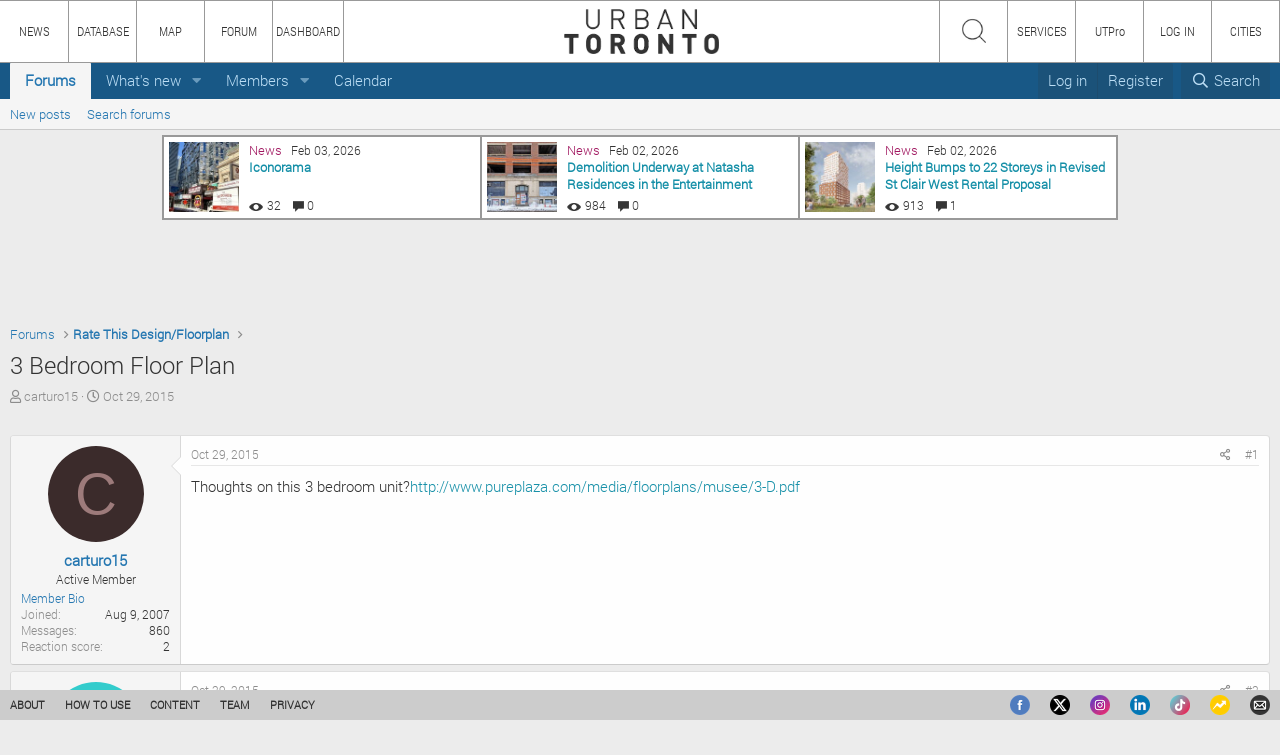

--- FILE ---
content_type: text/html; charset=utf-8
request_url: https://urbantoronto.ca/forum/threads/3-bedroom-floor-plan.24484/
body_size: 17396
content:
<!DOCTYPE html>
<html id="XF" lang="en-US" dir="LTR"
	data-app="public"
	data-template="thread_view"
	data-container-key="node-35"
	data-content-key="thread-24484"
	data-logged-in="false"
	data-cookie-prefix=""
	data-csrf="1770118205,be1bffb7b8b27c7fb2224c69e32558a2"
	class="has-no-js template-thread_view"
	>
<head>
	<meta charset="utf-8" />
	<meta http-equiv="X-UA-Compatible" content="IE=Edge" />
	<meta name="viewport" content="width=device-width, initial-scale=1, viewport-fit=cover">

	
	
	

	<title>3 Bedroom Floor Plan | UrbanToronto</title>
	
	
		<meta name="theme-color" content="#185886" />
	

	<meta name="apple-mobile-web-app-title" content="UrbanToronto">
	

	
		
		<meta name="description" content="Thoughts on this 3 bedroom unit?http://www.pureplaza.com/media/floorplans/musee/3-D.pdf" />
		<meta property="og:description" content="Thoughts on this 3 bedroom unit?http://www.pureplaza.com/media/floorplans/musee/3-D.pdf" />
		<meta property="twitter:description" content="Thoughts on this 3 bedroom unit?http://www.pureplaza.com/media/floorplans/musee/3-D.pdf" />
	
	
		<meta property="og:url" content="https://urbantoronto.ca/forum/threads/3-bedroom-floor-plan.24484/" />
	
		<link rel="canonical" href="https://urbantoronto.ca/forum/threads/3-bedroom-floor-plan.24484/" />
	

	
		
	
	
	<meta property="og:site_name" content="UrbanToronto" />


	
	
		
	
	
	<meta property="og:type" content="website" />


	
	
		
	
	
	
		<meta property="og:title" content="3 Bedroom Floor Plan" />
		<meta property="twitter:title" content="3 Bedroom Floor Plan" />
	


	
	
	
	

	
	
	
	
	
		




	


<script src="//cdn.skyrisecities.com/release/ext.min.js?14728329488" type="text/javascript"></script>
<script src="//cdn.skyrisecities.com/release/main.min.js?14728329488" type="text/javascript"></script>
<script src="//cdn.skyrisecities.com/release/header.min.js?14728329488" type="text/javascript"></script>	
<script src="https://js.hcaptcha.com/1/api.js?render=explicit" async defer></script>

<script type="text/javascript">

	if (!document.getElementById('main_css'))
	{
	
			var head  = document.getElementsByTagName('head')[0];
			var link  = document.createElement('link');
			link.id   = 'main_css';
			link.rel  = 'stylesheet';
			link.type = 'text/css';
			link.href = '//cdn.skyrisecities.com/release/main.min.css?14728329488';
			link.media = 'all';
			head.appendChild(link);
	
	}
	
	if (!document.getElementById('header_css'))
	{

			var head  = document.getElementsByTagName('head')[0];
			var link  = document.createElement('link');
			link.id   = 'header_css';
			link.rel  = 'stylesheet';
			link.type = 'text/css';
			link.href = '//cdn.skyrisecities.com/release/header.min.css?14728329488';
			link.media = 'all';
			head.appendChild(link);

	}
	
	// Hide all prefixes for world site
	if (window.location.hostname == "skyrisecities.com")
	{
		
		var style = document.createElement("style");
		style.innerText = '.label { display: none !important; }';
		document.head.appendChild(style);
		
	}
	
	var notices = [];
	
	var version = 14728329488;
	
	var global_path = '//' + 'skyrisecities.com/';
	var domain = window.location.hostname;
	var homepage = '//' + domain;
	var home_path = homepage + '/';
	var site_path = home_path + 'release/';
	var cdn_path = '//cdn.skyrisecities.com/';
	var cdn_site_path = cdn_path + 'release/';
	
	var revive_id = "917f06c483709c8461dc73595413fc40";
	
	var notices_enabled = false;
	
	var user_id = 0;
	var username = '';
	var user_type = '';
	var message_count = 0;
	
	var max_upload_size = 16384 * 1024;
	
	var timestamp = new Date().getTime();
	
	var content_type = "forum";
	var content_id = "";
	
	var ut_pro = '';
	var ut_pro_full = '';
	var ut_pro_lite = '';

	switch (window.location.hostname)
	{

	case "skyrisecities.com":

		var site_prefix = "SRC";
		var site_title = "SkyriseCities";
		var site_logo = cdn_site_path + "img/SRC_logo.png";
		var site_icon = cdn_site_path + "img/SRC.png";
		var site_facebook = "skyrisecities";
		var site_twitter = "skyrisecities";
		var site_instagram = "skyrisecities";
		var site_linkedin = "skyrisecities-com";
		
		var site_city_nid = "";

		var site_about = "aboutSRC";
		
		var site_bigbox_zone = 29;
		var site_leaderboard_zone = 28;
		var site_skyscraper_zone = 31;

		break;

	case "calgary.skyrisecities.com":

		var site_prefix = "calgary";
		var site_title = "SkyriseCalgary";
		var site_logo = cdn_site_path + "img/calgary_logo.png";
		var site_icon = cdn_site_path + "img/SRC.png";
		var site_facebook = "skyrisecities";
		var site_twitter = "skyrisecities";
		var site_instagram = "skyrisecities";
		var site_linkedin = "skyrisecities-com";
		
		var site_city_nid = "14498";

		var site_about = "aboutSRC";
		
		var site_bigbox_zone = 32;
		var site_leaderboard_zone = 33;
		var site_skyscraper_zone = 34;
		
		break;
		
	case "edmonton.skyrisecities.com":

		var site_prefix = "edmonton";
		var site_title = "SkyriseEdmonton";
		var site_logo = cdn_site_path + "img/edmonton_logo.png";
		var site_icon = cdn_site_path + "img/SRC.png";
		var site_facebook = "skyrisecities";
		var site_twitter = "skyrisecities";
		var site_instagram = "skyrisecities";
		var site_linkedin = "skyrisecities-com";
		
		var site_city_nid = "14475";

		var site_about = "aboutSRC";
		
		var site_bigbox_zone = 35;
		var site_leaderboard_zone = 36;
		var site_skyscraper_zone = 37;
		
		break;
		
	case "vancouver.skyrisecities.com":

		var site_prefix = "vancouver";
		var site_title = "SkyriseVancouver";
		var site_logo = cdn_site_path + "img/vancouver_logo.png";
		var site_icon = cdn_site_path + "img/SRC.png";
		var site_facebook = "skyrisecities";
		var site_twitter = "skyrisecities";
		var site_instagram = "skyrisecities";
		var site_linkedin = "skyrisecities-com";
		
		var site_city_nid = "14489";

		var site_about = "aboutSRC";
		
		var site_bigbox_zone = 38;
		var site_leaderboard_zone = 39;
		var site_skyscraper_zone = 40;
		
		break;
			
	case "ottawa.skyrisecities.com":

		var site_prefix = "ottawa";
		var site_title = "SkyriseOttawa";
		var site_logo = cdn_site_path + "img/ottawa_logo.png";
		var site_icon = cdn_site_path + "img/SRC.png";
		var site_facebook = "skyrisecities";
		var site_twitter = "skyrisecities";
		var site_instagram = "skyrisecities";
		var site_linkedin = "skyrisecities-com";
		
		var site_city_nid = "14593";

		var site_about = "aboutSRC";
		
		var site_bigbox_zone = 43;
		var site_leaderboard_zone = 44;
		var site_skyscraper_zone = 45;
		
		break;
		
	case "toronto.skyrisecities.com":
	case "urbantoronto.ca":

		var site_prefix = "toronto";
		var site_title = "UrbanToronto";
		var site_logo = cdn_site_path + "img/toronto_logo.png";
		var site_icon = cdn_site_path + "img/SRC.png";
		var site_facebook = "urbantoronto";
		var site_twitter = "urban_toronto";
		var site_instagram = "urban_toronto";
		var site_linkedin = "urbantoronto-ca";
		
		var site_city_nid = "14316";

		var site_about = "aboutSRC";
		
		var site_bigbox_zone = 3;
		var site_leaderboard_zone = 5;
		var site_skyscraper_zone = 42;
		
		break;

	default:

	}
	
	//document.getElementById("XF").style.display = 'none';
	
	function setupForum()
	{
	
		if (document.body)
		{
	
			if (window.location.pathname == '/forum/')
				document.title = "Forum | " + document.title;
	
			setupUI();
		
			setupForumHeader();
			
			//document.getElementById("XF").style.display = '';
			
			//if (navigator.userAgent.toLowerCase().indexOf('firefox'))
			//	window.dispatchEvent(new Event('resize'));
		
		}
		else
		{
		
			setTimeout(setupForum, 500); // Re-call function until page has loaded
		
		}
		
	}
	
	function enableAds()
	{

		if (!document.getElementById('revive_js'))
		{

			var script = document.createElement('script');
			script.id = "revive_js";
			script.src = home_path + 'adserver/www/delivery/asyncjs.php';
			script.async = true; 
			document.head.appendChild(script);

		}
		else
		{

			reviveAsync[revive_id].refresh();

		}

	}
	
	setupForum();
	
	window.addEventListener("resize", function() {
	
		resizeUI();
		
	});

</script>
	

	


	<link rel="preload" href="/forum/styles/fonts/fa/fa-regular-400.woff2?_v=5.15.3" as="font" type="font/woff2" crossorigin="anonymous" />


	<link rel="preload" href="/forum/styles/fonts/fa/fa-solid-900.woff2?_v=5.15.3" as="font" type="font/woff2" crossorigin="anonymous" />


<link rel="preload" href="/forum/styles/fonts/fa/fa-brands-400.woff2?_v=5.15.3" as="font" type="font/woff2" crossorigin="anonymous" />

	<link rel="stylesheet" href="/forum/css.php?css=public%3Anormalize.css%2Cpublic%3Afa.css%2Cpublic%3Acore.less%2Cpublic%3Aapp.less&amp;s=2&amp;l=1&amp;d=1769765898&amp;k=d12e41e9d18783d780408749d01de8f1611814a0" />

	<link rel="stylesheet" href="/forum/css.php?css=public%3Aattachments.less%2Cpublic%3Amessage.less%2Cpublic%3Ashare_controls.less%2Cpublic%3Axc_next_prev.less%2Cpublic%3Aextra.less&amp;s=2&amp;l=1&amp;d=1769765898&amp;k=9c20e84473f7d56079673f7fca4d1f1fe891197c" />

	
		<script src="//cdn.skyrisecities.com/forum/js/xf/preamble.min.js?_v=2821b1c0"></script>
	


	
		<link rel="icon" type="image/png" href="/icons/favicon.php" sizes="32x32" />
	
	
	<script async src="https://www.googletagmanager.com/gtag/js?id=G-TJW49KHTB8"></script>
	<script>
		window.dataLayer = window.dataLayer || [];
		function gtag(){dataLayer.push(arguments);}
		gtag('js', new Date());
		gtag('config', 'G-TJW49KHTB8', {
			// 
			
			
		});
	</script>

</head>
<body data-template="thread_view">

<div class="p-pageWrapper" id="top">



<header class="p-header" id="header">

</header>








	<div class="p-navSticky p-navSticky--all" data-xf-init="sticky-header">
		
	<nav class="p-nav">
		<div class="p-nav-inner">
			<button type="button" class="button--plain p-nav-menuTrigger button" data-xf-click="off-canvas" data-menu=".js-headerOffCanvasMenu" tabindex="0" aria-label="Menu"><span class="button-text">
				<i aria-hidden="true"></i>
			</span></button>

			<div class="p-nav-scroller hScroller" data-xf-init="h-scroller" data-auto-scroll=".p-navEl.is-selected">
				<div class="hScroller-scroll">
					<ul class="p-nav-list js-offCanvasNavSource">
					
						<li>
							
	<div class="p-navEl is-selected" data-has-children="true">
		

			
	
	<a href="/forum/"
		class="p-navEl-link p-navEl-link--splitMenu "
		
		
		data-nav-id="forums">Forums</a>


			<a data-xf-key="1"
				data-xf-click="menu"
				data-menu-pos-ref="< .p-navEl"
				class="p-navEl-splitTrigger"
				role="button"
				tabindex="0"
				aria-label="Toggle expanded"
				aria-expanded="false"
				aria-haspopup="true"></a>

		
		
			<div class="menu menu--structural" data-menu="menu" aria-hidden="true">
				<div class="menu-content">
					
						
	
	
	<a href="/forum/whats-new/posts/"
		class="menu-linkRow u-indentDepth0 js-offCanvasCopy "
		
		
		data-nav-id="newPosts">New posts</a>

	

					
						
	
	
	<a href="/forum/search/?type=post"
		class="menu-linkRow u-indentDepth0 js-offCanvasCopy "
		
		
		data-nav-id="searchForums">Search forums</a>

	

					
				</div>
			</div>
		
	</div>

						</li>
					
						<li>
							
	<div class="p-navEl " data-has-children="true">
		

			
	
	<a href="/forum/whats-new/"
		class="p-navEl-link p-navEl-link--splitMenu "
		
		
		data-nav-id="whatsNew">What's new</a>


			<a data-xf-key="2"
				data-xf-click="menu"
				data-menu-pos-ref="< .p-navEl"
				class="p-navEl-splitTrigger"
				role="button"
				tabindex="0"
				aria-label="Toggle expanded"
				aria-expanded="false"
				aria-haspopup="true"></a>

		
		
			<div class="menu menu--structural" data-menu="menu" aria-hidden="true">
				<div class="menu-content">
					
						
	
	
	<a href="/forum/whats-new/posts/"
		class="menu-linkRow u-indentDepth0 js-offCanvasCopy "
		 rel="nofollow"
		
		data-nav-id="whatsNewPosts">New posts</a>

	

					
						
	
	
	<a href="/forum/whats-new/profile-posts/"
		class="menu-linkRow u-indentDepth0 js-offCanvasCopy "
		 rel="nofollow"
		
		data-nav-id="whatsNewProfilePosts">New profile posts</a>

	

					
						
	
	
	<a href="/forum/whats-new/latest-activity"
		class="menu-linkRow u-indentDepth0 js-offCanvasCopy "
		 rel="nofollow"
		
		data-nav-id="latestActivity">Latest activity</a>

	

					
				</div>
			</div>
		
	</div>

						</li>
					
						<li>
							
	<div class="p-navEl " data-has-children="true">
		

			
	
	<a href="/forum/members/"
		class="p-navEl-link p-navEl-link--splitMenu "
		
		
		data-nav-id="members">Members</a>


			<a data-xf-key="3"
				data-xf-click="menu"
				data-menu-pos-ref="< .p-navEl"
				class="p-navEl-splitTrigger"
				role="button"
				tabindex="0"
				aria-label="Toggle expanded"
				aria-expanded="false"
				aria-haspopup="true"></a>

		
		
			<div class="menu menu--structural" data-menu="menu" aria-hidden="true">
				<div class="menu-content">
					
						
	
	
	<a href="/forum/online/"
		class="menu-linkRow u-indentDepth0 js-offCanvasCopy "
		
		
		data-nav-id="currentVisitors">Current visitors</a>

	

					
						
	
	
	<a href="/forum/whats-new/profile-posts/"
		class="menu-linkRow u-indentDepth0 js-offCanvasCopy "
		 rel="nofollow"
		
		data-nav-id="newProfilePosts">New profile posts</a>

	

					
						
	
	
	<a href="/forum/search/?type=profile_post"
		class="menu-linkRow u-indentDepth0 js-offCanvasCopy "
		
		
		data-nav-id="searchProfilePosts">Search profile posts</a>

	

					
				</div>
			</div>
		
	</div>

						</li>
					
						<li>
							
	<div class="p-navEl " >
		

			
	
	<a href="/forum/calendar/"
		class="p-navEl-link "
		
		data-xf-key="4"
		data-nav-id="calendar">Calendar</a>


			

		
		
	</div>

						</li>
					
					</ul>
				</div>
			</div>

			<div class="p-nav-opposite">
				<div class="p-navgroup p-account p-navgroup--guest">
					
						
							<a href="javascript:" onclick="top.user();" class="p-navgroup-link p-navgroup-link--textual p-navgroup-link--logIn" data-xf-click="overlay">
								<span class="p-navgroup-linkText">Log in</span>
							</a>
							
								<a href="/register/" class="p-navgroup-link p-navgroup-link--textual p-navgroup-link--register">
									<span class="p-navgroup-linkText">Register</span>
								</a>
							
						
					
				</div>

				<div class="p-navgroup p-discovery">
					<a href="/forum/whats-new/"
						class="p-navgroup-link p-navgroup-link--iconic p-navgroup-link--whatsnew"
						aria-label="What&#039;s new"
						title="What&#039;s new">
						<i aria-hidden="true"></i>
						<span class="p-navgroup-linkText">What's new</span>
					</a>

					
						<a href="/forum/search/"
							class="p-navgroup-link p-navgroup-link--iconic p-navgroup-link--search"
							data-xf-click="menu"
							data-xf-key="/"
							aria-label="Search"
							aria-expanded="false"
							aria-haspopup="true"
							title="Search">
							<i aria-hidden="true"></i>
							<span class="p-navgroup-linkText">Search</span>
						</a>
						<div class="menu menu--structural menu--wide" data-menu="menu" aria-hidden="true">
							<form action="/forum/search/search" method="post"
								class="menu-content"
								data-xf-init="quick-search">

								<h3 class="menu-header">Search</h3>
								
								<div class="menu-row">
									
										<div class="inputGroup inputGroup--joined">
											<input type="text" class="input" name="keywords" placeholder="Search…" aria-label="Search" data-menu-autofocus="true" />
											
			<select name="constraints" class="js-quickSearch-constraint input" aria-label="Search within">
				<option value="">Everywhere</option>
<option value="{&quot;search_type&quot;:&quot;post&quot;}">Threads</option>
<option value="{&quot;search_type&quot;:&quot;post&quot;,&quot;c&quot;:{&quot;nodes&quot;:[35],&quot;child_nodes&quot;:1}}">This forum</option>
<option value="{&quot;search_type&quot;:&quot;post&quot;,&quot;c&quot;:{&quot;thread&quot;:24484}}">This thread</option>

			</select>
		
										</div>
									
								</div>

								
								<div class="menu-row">
									<label class="iconic"><input type="checkbox"  name="c[title_only]" value="1" /><i aria-hidden="true"></i><span class="iconic-label">Search titles only</span></label>

								</div>
								
								<div class="menu-row">
									<div class="inputGroup">
										<span class="inputGroup-text" id="ctrl_search_menu_by_member">By:</span>
										<input type="text" class="input" name="c[users]" data-xf-init="auto-complete" placeholder="Member" aria-labelledby="ctrl_search_menu_by_member" />
									</div>
								</div>
								<div class="menu-footer">
									<span class="menu-footer-controls">
										<button type="submit" class="button--primary button button--icon button--icon--search"><span class="button-text">Search</span></button>
										<a href="/forum/search/" class="button"><span class="button-text">Advanced search…</span></a>
									</span>
								</div>

								<input type="hidden" name="_xfToken" value="1770118205,be1bffb7b8b27c7fb2224c69e32558a2" />
							</form>
						</div>
					
				</div>
			</div>
		</div>
	</nav>

		
	
		<div class="p-sectionLinks">
			<div class="p-sectionLinks-inner hScroller" data-xf-init="h-scroller">
				<div class="hScroller-scroll">
					<ul class="p-sectionLinks-list">
					
						<li>
							
	<div class="p-navEl " >
		

			
	
	<a href="/forum/whats-new/posts/"
		class="p-navEl-link "
		
		data-xf-key="alt+1"
		data-nav-id="newPosts">New posts</a>


			

		
		
	</div>

						</li>
					
						<li>
							
	<div class="p-navEl " >
		

			
	
	<a href="/forum/search/?type=post"
		class="p-navEl-link "
		
		data-xf-key="alt+2"
		data-nav-id="searchForums">Search forums</a>


			

		
		
	</div>

						</li>
					
					</ul>
				</div>
			</div>
		</div>
	

	</div>


<div class="offCanvasMenu offCanvasMenu--nav js-headerOffCanvasMenu" data-menu="menu" aria-hidden="true" data-ocm-builder="navigation">
	<div class="offCanvasMenu-backdrop" data-menu-close="true"></div>
	<div class="offCanvasMenu-content">
		<div class="offCanvasMenu-header">
			Menu
			<a class="offCanvasMenu-closer" data-menu-close="true" role="button" tabindex="0" aria-label="Close"></a>
		</div>
		
			<div class="p-offCanvasRegisterLink">
				<div class="offCanvasMenu-linkHolder">
					
						<a href="javascript:" onclick="top.user();" class="offCanvasMenu-link" data-xf-click="overlay" data-menu-close="true">
							Log in
						</a>
					
				</div>
				<hr class="offCanvasMenu-separator" />
				
					<div class="offCanvasMenu-linkHolder">
						
							<a href="/register/" class="offCanvasMenu-link">
								Register
							</a>
						
					</div>
					<hr class="offCanvasMenu-separator" />
				
			</div>
		
		<div class="js-offCanvasNavTarget"></div>
	</div>
</div>




	<div class="header-block" id="header_block" ondragstart="return false;"><table class="news-header"><tr><td class="news-header-cell news-header1"><table class="news-header-cell-contents"><tr><td class="news-header-image-block-first" rowspan="3"><a href="https://urbantoronto.ca/news/2026/02/iconorama.60311" target="_blank"><img class="news-header-image" src="https://cdn.skyrisecities.com/sites/default/files/styles/reduced_related/public/images/articles/2026/02/60311/60311-193554.jpg" /></a></td><td class="news-header-region-block"><span class="news-header-news">News</span>&nbsp;&nbsp;&nbsp;Feb 03, 2026</td></tr><tr><td class="news-header-title-block"><div class="news-header-title-container"><a href="https://urbantoronto.ca/news/2026/02/iconorama.60311" target="_blank"><span class="news-header-title">Iconorama</span></a></div></td></tr><tr><td class="news-header-stats-block"><table class="news-header-stats"><tr><td><img class="news-header-views-icon" src="/release/img/views-header.png?14728329488" /></td><td class="news-header-views">&nbsp;32&nbsp;</td><td>&nbsp;&nbsp;&nbsp;</td><td><img class="news-header-views-comments" src="/release/img/comments-header.png?14728329488" /></td><td class="news-header-comments">&nbsp;0&nbsp;</td></tr></table></td></tr></table></td><td class="news-header-cell news-header2"><table class="news-header-cell-contents"><tr><td class="news-header-image-block" rowspan="3"><a href="https://urbantoronto.ca/news/2026/02/demolition-underway-natasha-residences-entertainment-district.60308" target="_blank"><img class="news-header-image" src="https://cdn.skyrisecities.com/sites/default/files/styles/reduced_related/public/images/articles/2026/02/60308/60308-193536.jpg" /></a></td><td class="news-header-region-block"><span class="news-header-news">News</span>&nbsp;&nbsp;&nbsp;Feb 02, 2026</td></tr><tr><td class="news-header-title-block"><div class="news-header-title-container"><a href="https://urbantoronto.ca/news/2026/02/demolition-underway-natasha-residences-entertainment-district.60308" target="_blank"><span class="news-header-title">Demolition Underway at Natasha Residences in the Entertainment District</span></a></div></td></tr><tr><td class="news-header-stats-block"><table class="news-header-stats"><tr><td><img class="news-header-views-icon" src="/release/img/views-header.png?14728329488" /></td><td class="news-header-views">&nbsp;984&nbsp;</td><td>&nbsp;&nbsp;&nbsp;</td><td><img class="news-header-views-comments" src="/release/img/comments-header.png?14728329488" /></td><td class="news-header-comments">&nbsp;0&nbsp;</td></tr></table></td></tr></table></td><td class="news-header-cell news-header3"><table class="news-header-cell-contents"><tr><td class="news-header-image-block" rowspan="3"><a href="https://urbantoronto.ca/news/2026/02/height-bumps-22-storeys-revised-st-clair-west-rental-proposal.60292" target="_blank"><img class="news-header-image" src="https://cdn.skyrisecities.com/sites/default/files/styles/reduced_related/public/images/articles/2026/01/60292/60292-193438.jpg" /></a></td><td class="news-header-region-block"><span class="news-header-news">News</span>&nbsp;&nbsp;&nbsp;Feb 02, 2026</td></tr><tr><td class="news-header-title-block"><div class="news-header-title-container"><a href="https://urbantoronto.ca/news/2026/02/height-bumps-22-storeys-revised-st-clair-west-rental-proposal.60292" target="_blank"><span class="news-header-title">Height Bumps to 22 Storeys in Revised St Clair West Rental Proposal</span></a></div></td></tr><tr><td class="news-header-stats-block"><table class="news-header-stats"><tr><td><img class="news-header-views-icon" src="/release/img/views-header.png?14728329488" /></td><td class="news-header-views">&nbsp;913&nbsp;</td><td>&nbsp;&nbsp;&nbsp;</td><td><img class="news-header-views-comments" src="/release/img/comments-header.png?14728329488" /></td><td class="news-header-comments">&nbsp;1&nbsp;</td></tr></table></td></tr></table></td></tr></table></div><script type="text/javascript">top.setupForumHeader(); window.addEventListener("resize", top.setupForumHeader);</script>	

	
<div class="p-body">
	<div class="p-body-inner">
		<!--XF:EXTRA_OUTPUT-->

		

		

		

	
	<div class="ad" style="display: none;" id="ad_above_breadcrumb_container"></div>
	<script type='text/javascript'>
		
		var previous_breadcrumb_ad_width = 0;
		
		function ad_above_breadcrumb_resize()
		{
			
			if (ut_pro && site_city_nid == 14316)
				return;
	   
	  	 	if (document.getElementsByClassName('p-body-content').length)
			{
		   
				var width = document.getElementsByClassName('p-body-content')[0].clientWidth;
				
				if (previous_breadcrumb_ad_width == width)
					return;
				else
					previous_breadcrumb_ad_width = width;
				
				var width_limit = 728;
		
				if (width < width_limit)
					document.getElementById("ad_above_breadcrumb_container").innerHTML = '<ins class="ad-bigbox" id="ad_below_content_bigbox" data-revive-zoneid="' + site_bigbox_zone + '" data-revive-id="' + revive_id + '"></ins>';
				else
					document.getElementById("ad_above_breadcrumb_container").innerHTML = '<ins class="ad-leaderboard" id="ad_below_content_leaderboard" data-revive-zoneid="' + site_leaderboard_zone + '" data-revive-id="' + revive_id + '"></ins>';
				
				document.getElementById("ad_above_breadcrumb_container").style.display = '';
				
				enableAds();
				
			}
			else
			{
				
				setTimeout(ad_above_breadcrumb_resize, 500);
				
			}
		}
		
		ad_above_breadcrumb_resize();
		window.addEventListener("resize", ad_above_breadcrumb_resize);
	</script>


		
	
		<ul class="p-breadcrumbs "
			itemscope itemtype="https://schema.org/BreadcrumbList">
		
			

			
			

			

			
				
				
	<li itemprop="itemListElement" itemscope itemtype="https://schema.org/ListItem">
		<a href="/forum/" itemprop="item">
			<span itemprop="name">Forums</span>
		</a>
		<meta itemprop="position" content="1" />
	</li>

			

			
				
			
				
			
				
			
				
			
				
			
				
			
				
			
				
			
				
			
				
			
				
					
					
	<li itemprop="itemListElement" itemscope itemtype="https://schema.org/ListItem">
		<a href="/forum/forums/rate-this-design-floorplan.35/" itemprop="item">
			<span itemprop="name">Rate This Design/Floorplan</span>
		</a>
		<meta itemprop="position" content="2" />
	</li>

					
			

		
		</ul>
	

		

		
	<noscript class="js-jsWarning"><div class="blockMessage blockMessage--important blockMessage--iconic u-noJsOnly">JavaScript is disabled. For a better experience, please enable JavaScript in your browser before proceeding.</div></noscript>

		
	<div class="blockMessage blockMessage--important blockMessage--iconic js-browserWarning" style="display: none">You are using an out of date browser. It  may not display this or other websites correctly.<br />You should upgrade or use an <a href="https://www.google.com/chrome/" target="_blank" rel="noopener">alternative browser</a>.</div>


		
			<div class="p-body-header">
			
				
					<div class="p-title ">
					
						
							<h1 class="p-title-value">3 Bedroom Floor Plan</h1>
						
						
					
					</div>
				

				
					<div class="p-description">
	<ul class="listInline listInline--bullet">
		<li>
			<i class="fa--xf far fa-user" aria-hidden="true" title="Thread starter"></i>
			<span class="u-srOnly">Thread starter</span>

			<a href="/forum/members/carturo15.575/" class="username  u-concealed" dir="auto" data-user-id="575" data-xf-init="member-tooltip">carturo15</a>
		</li>
		<li>
			<i class="fa--xf far fa-clock" aria-hidden="true" title="Start date"></i>
			<span class="u-srOnly">Start date</span>

			<a href="/forum/threads/3-bedroom-floor-plan.24484/" class="u-concealed"><time  class="u-dt" dir="auto" datetime="2015-10-29T09:20:21-0400" data-time="1446124821" data-date-string="Oct 29, 2015" data-time-string="9:20 AM" title="Oct 29, 2015 at 9:20 AM">Oct 29, 2015</time></a>
		</li>
		
	</ul>
</div>
				
			
			</div>
		

		<div class="p-body-main  ">
			
			<div class="p-body-contentCol"></div>
			

			

			<div class="p-body-content">
				
				<div class="p-body-pageContent">









	
	
	
		
	
	
	


	
	
	
		
	
	
	


	
	
		
	
	
	


	
	












	

	
		
	









	
	
	
	<div class="block block-nextPrev">
		<div class="block-container block-container--none block-container--nextPrev">
			<div class="block-body">
				<div class="nextPrev nextPrev-thread nextPrev--center nextPrev-style--buttonSimple">
					
					
				</div>
			</div>
		</div>
	</div>
















<div class="block block--messages" data-xf-init="" data-type="post" data-href="/forum/inline-mod/" data-search-target="*">

	<span class="u-anchorTarget" id="posts"></span>

	
		
	

	

	<div class="block-outer"></div>

	

	
		
	<div class="block-outer js-threadStatusField"></div>

	

	<div class="block-container lbContainer"
		data-xf-init="lightbox select-to-quote"
		data-message-selector=".js-post"
		data-lb-id="thread-24484"
		data-lb-universal="0">

		<div class="block-body js-replyNewMessageContainer">
			
				

					

					
						
							

	
	

	

	
	<article class="message message--post js-post js-inlineModContainer  "
		data-author="carturo15"
		data-content="post-1049749"
		id="js-post-1049749"
		>

		

		<span class="u-anchorTarget" id="post-1049749"></span>

		
			<div class="message-inner">
				
					<div class="message-cell message-cell--user">
						

	<section class="message-user"
		>

		

		<div class="message-avatar ">
			<div class="message-avatar-wrapper">
				<a href="/forum/members/carturo15.575/" class="avatar avatar--m avatar--default avatar--default--dynamic" data-user-id="575" data-xf-init="member-tooltip" style="background-color: #3b2b2b; color: #9d7b7b">
			<span class="avatar-u575-m" role="img" aria-label="carturo15">C</span> 
		</a>
				
			</div>
		</div>
		<div class="message-userDetails">
			<h4 class="message-name"><a href="/forum/members/carturo15.575/" class="username " dir="auto" data-user-id="575" data-xf-init="member-tooltip">carturo15</a></h4>
			<h5 class="userTitle message-userTitle" dir="auto">Active Member</h5>
			
		</div>
		
			
			
				<div class="message-userExtras">
				
					
					
					
						<a href="//urbantoronto.ca/members/575-carturo15" target="_blank">Member Bio</a>
					
						
					
						<dl class="pairs pairs--justified">
							<dt>Joined</dt>
							<dd>Aug 9, 2007</dd>
						</dl>
					
					
						<dl class="pairs pairs--justified">
							<dt>Messages</dt>
							<dd>860</dd>
						</dl>
					
					
					
						<dl class="pairs pairs--justified">
							<dt>Reaction score</dt>
							<dd>2</dd>
						</dl>
					
					
					
					
					
					
					
						
					
						
					
						
					
						
					
						
					
					
				
				</div>
			
		
		<span class="message-userArrow"></span>
	</section>

					</div>
				

				
					<div class="message-cell message-cell--main">
					
						<div class="message-main js-quickEditTarget">

							
								

	

	<header class="message-attribution message-attribution--split">
		<ul class="message-attribution-main listInline ">
			
			
			<li class="u-concealed">
				<a href="/forum/threads/3-bedroom-floor-plan.24484/post-1049749" rel="nofollow" >
					<time  class="u-dt" dir="auto" datetime="2015-10-29T09:20:21-0400" data-time="1446124821" data-date-string="Oct 29, 2015" data-time-string="9:20 AM" title="Oct 29, 2015 at 9:20 AM">Oct 29, 2015</time>
				</a>
			</li>
			
		</ul>

		<ul class="message-attribution-opposite message-attribution-opposite--list ">
			
			<li>
				<a href="/forum/threads/3-bedroom-floor-plan.24484/post-1049749"
					class="message-attribution-gadget"
					data-xf-init="share-tooltip"
					data-href="/forum/posts/1049749/share"
					aria-label="Share"
					rel="nofollow">
					<i class="fa--xf far fa-share-alt" aria-hidden="true"></i>
				</a>
			</li>
			
			
				<li>
					<a href="/forum/threads/3-bedroom-floor-plan.24484/post-1049749" rel="nofollow">
						#1
					</a>
				</li>
			
		</ul>
	</header>

							

							<div class="message-content js-messageContent">
							

								
									
	
	
	

								

								
									
	

	<div class="message-userContent lbContainer js-lbContainer "
		data-lb-id="post-1049749"
		data-lb-caption-desc="carturo15 &middot; Oct 29, 2015 at 9:20 AM">

		
			

	

		

		<article class="message-body js-selectToQuote">
			
				
			

			<div >
				
					<div class="bbWrapper">Thoughts on this 3 bedroom unit?<a href="http://www.pureplaza.com/media/floorplans/musee/3-D.pdf" target="_blank" class="link link--external" rel="nofollow ugc noopener">http://www.pureplaza.com/media/floorplans/musee/3-D.pdf</a></div>
				
			</div>

			<div class="js-selectToQuoteEnd">&nbsp;</div>
			
				
			
		</article>

		
			

	

		

		
	</div>

								

								
									
	

	

								

								
									
	

								

							
							</div>

							
								
	

	<footer class="message-footer">
		

		

		<div class="reactionsBar js-reactionsList ">
			
		</div>

		<div class="js-historyTarget message-historyTarget toggleTarget" data-href="trigger-href"></div>
	</footer>

							
						</div>

					
					</div>
				
			</div>
		
	</article>

	
	

						
					

					

				

					

					
						
							

	
	

	

	
	<article class="message message--post js-post js-inlineModContainer  "
		data-author="TheKingEast"
		data-content="post-1049788"
		id="js-post-1049788"
		itemscope itemtype="https://schema.org/Comment" itemid="https://urbantoronto.ca/forum/posts/1049788/">

		
			<meta itemprop="parentItem" itemscope itemid="https://urbantoronto.ca/forum/threads/3-bedroom-floor-plan.24484/" />
		

		<span class="u-anchorTarget" id="post-1049788"></span>

		
			<div class="message-inner">
				
					<div class="message-cell message-cell--user">
						

	<section class="message-user"
		itemprop="author" itemscope itemtype="https://schema.org/Person" itemid="https://urbantoronto.ca/forum/members/thekingeast.13208/">

		
			<meta itemprop="url" content="https://urbantoronto.ca/forum/members/thekingeast.13208/" />
		

		<div class="message-avatar ">
			<div class="message-avatar-wrapper">
				<a href="/forum/members/thekingeast.13208/" class="avatar avatar--m avatar--default avatar--default--dynamic" data-user-id="13208" data-xf-init="member-tooltip" style="background-color: #33cccc; color: #0f3d3d">
			<span class="avatar-u13208-m" role="img" aria-label="TheKingEast">T</span> 
		</a>
				
			</div>
		</div>
		<div class="message-userDetails">
			<h4 class="message-name"><a href="/forum/members/thekingeast.13208/" class="username " dir="auto" data-user-id="13208" data-xf-init="member-tooltip"><span itemprop="name">TheKingEast</span></a></h4>
			<h5 class="userTitle message-userTitle" dir="auto" itemprop="jobTitle">Senior Member</h5>
			
		</div>
		
			
			
				<div class="message-userExtras">
				
					
					
					
						<a href="//urbantoronto.ca/members/13208-TheKingEast" target="_blank">Member Bio</a>
					
						
					
						<dl class="pairs pairs--justified">
							<dt>Joined</dt>
							<dd>Feb 16, 2011</dd>
						</dl>
					
					
						<dl class="pairs pairs--justified">
							<dt>Messages</dt>
							<dd>6,485</dd>
						</dl>
					
					
					
						<dl class="pairs pairs--justified">
							<dt>Reaction score</dt>
							<dd>3,862</dd>
						</dl>
					
					
					
					
					
					
					
						
					
						
					
						
					
						
					
					
				
				</div>
			
		
		<span class="message-userArrow"></span>
	</section>

					</div>
				

				
					<div class="message-cell message-cell--main">
					
						<div class="message-main js-quickEditTarget">

							
								

	

	<header class="message-attribution message-attribution--split">
		<ul class="message-attribution-main listInline ">
			
			
			<li class="u-concealed">
				<a href="/forum/threads/3-bedroom-floor-plan.24484/post-1049788" rel="nofollow" itemprop="url">
					<time  class="u-dt" dir="auto" datetime="2015-10-29T11:13:52-0400" data-time="1446131632" data-date-string="Oct 29, 2015" data-time-string="11:13 AM" title="Oct 29, 2015 at 11:13 AM" itemprop="datePublished">Oct 29, 2015</time>
				</a>
			</li>
			
		</ul>

		<ul class="message-attribution-opposite message-attribution-opposite--list ">
			
			<li>
				<a href="/forum/threads/3-bedroom-floor-plan.24484/post-1049788"
					class="message-attribution-gadget"
					data-xf-init="share-tooltip"
					data-href="/forum/posts/1049788/share"
					aria-label="Share"
					rel="nofollow">
					<i class="fa--xf far fa-share-alt" aria-hidden="true"></i>
				</a>
			</li>
			
			
				<li>
					<a href="/forum/threads/3-bedroom-floor-plan.24484/post-1049788" rel="nofollow">
						#2
					</a>
				</li>
			
		</ul>
	</header>

							

							<div class="message-content js-messageContent">
							

								
									
	
	
	

								

								
									
	

	<div class="message-userContent lbContainer js-lbContainer "
		data-lb-id="post-1049788"
		data-lb-caption-desc="TheKingEast &middot; Oct 29, 2015 at 11:13 AM">

		

		<article class="message-body js-selectToQuote">
			
				
			

			<div itemprop="text">
				
					<div class="bbWrapper">I like it.  No silly sliding doors for bedrooms, good sized washrooms.  My only issue is the kitchen.  For a 3 bedroom unit that&#039;s a tiny kitchen.  You at least need an island.  But if you add an island it makes the space more cramped.  I hate linear kitchens and they do not belong in a 3 bedroom condo.  Just realized where the 2nd bathroom is.  It opens right into the kitchen.  Don&#039;t like that.</div>
				
			</div>

			<div class="js-selectToQuoteEnd">&nbsp;</div>
			
				
			
		</article>

		

		
	</div>

								

								
									
	

	

								

								
									
	

								

							
							</div>

							
								
	

	<footer class="message-footer">
		
			<div class="message-microdata" itemprop="interactionStatistic" itemtype="https://schema.org/InteractionCounter" itemscope>
				<meta itemprop="userInteractionCount" content="0" />
				<meta itemprop="interactionType" content="https://schema.org/LikeAction" />
			</div>
		

		

		<div class="reactionsBar js-reactionsList ">
			
		</div>

		<div class="js-historyTarget message-historyTarget toggleTarget" data-href="trigger-href"></div>
	</footer>

							
						</div>

					
					</div>
				
			</div>
		
	</article>

	
	

						
					

					

				

					

					
						
							

	
	

	

	
	<article class="message message--post js-post js-inlineModContainer  "
		data-author="carturo15"
		data-content="post-1050189"
		id="js-post-1050189"
		itemscope itemtype="https://schema.org/Comment" itemid="https://urbantoronto.ca/forum/posts/1050189/">

		
			<meta itemprop="parentItem" itemscope itemid="https://urbantoronto.ca/forum/threads/3-bedroom-floor-plan.24484/" />
		

		<span class="u-anchorTarget" id="post-1050189"></span>

		
			<div class="message-inner">
				
					<div class="message-cell message-cell--user">
						

	<section class="message-user"
		itemprop="author" itemscope itemtype="https://schema.org/Person" itemid="https://urbantoronto.ca/forum/members/carturo15.575/">

		
			<meta itemprop="url" content="https://urbantoronto.ca/forum/members/carturo15.575/" />
		

		<div class="message-avatar ">
			<div class="message-avatar-wrapper">
				<a href="/forum/members/carturo15.575/" class="avatar avatar--m avatar--default avatar--default--dynamic" data-user-id="575" data-xf-init="member-tooltip" style="background-color: #3b2b2b; color: #9d7b7b">
			<span class="avatar-u575-m" role="img" aria-label="carturo15">C</span> 
		</a>
				
			</div>
		</div>
		<div class="message-userDetails">
			<h4 class="message-name"><a href="/forum/members/carturo15.575/" class="username " dir="auto" data-user-id="575" data-xf-init="member-tooltip"><span itemprop="name">carturo15</span></a></h4>
			<h5 class="userTitle message-userTitle" dir="auto" itemprop="jobTitle">Active Member</h5>
			
		</div>
		
			
			
				<div class="message-userExtras">
				
					
					
					
						<a href="//urbantoronto.ca/members/575-carturo15" target="_blank">Member Bio</a>
					
						
					
						<dl class="pairs pairs--justified">
							<dt>Joined</dt>
							<dd>Aug 9, 2007</dd>
						</dl>
					
					
						<dl class="pairs pairs--justified">
							<dt>Messages</dt>
							<dd>860</dd>
						</dl>
					
					
					
						<dl class="pairs pairs--justified">
							<dt>Reaction score</dt>
							<dd>2</dd>
						</dl>
					
					
					
					
					
					
					
						
					
						
					
						
					
						
					
						
					
					
				
				</div>
			
		
		<span class="message-userArrow"></span>
	</section>

					</div>
				

				
					<div class="message-cell message-cell--main">
					
						<div class="message-main js-quickEditTarget">

							
								

	

	<header class="message-attribution message-attribution--split">
		<ul class="message-attribution-main listInline ">
			
			
			<li class="u-concealed">
				<a href="/forum/threads/3-bedroom-floor-plan.24484/post-1050189" rel="nofollow" itemprop="url">
					<time  class="u-dt" dir="auto" datetime="2015-10-30T12:20:55-0400" data-time="1446222055" data-date-string="Oct 30, 2015" data-time-string="12:20 PM" title="Oct 30, 2015 at 12:20 PM" itemprop="datePublished">Oct 30, 2015</time>
				</a>
			</li>
			
		</ul>

		<ul class="message-attribution-opposite message-attribution-opposite--list ">
			
			<li>
				<a href="/forum/threads/3-bedroom-floor-plan.24484/post-1050189"
					class="message-attribution-gadget"
					data-xf-init="share-tooltip"
					data-href="/forum/posts/1050189/share"
					aria-label="Share"
					rel="nofollow">
					<i class="fa--xf far fa-share-alt" aria-hidden="true"></i>
				</a>
			</li>
			
			
				<li>
					<a href="/forum/threads/3-bedroom-floor-plan.24484/post-1050189" rel="nofollow">
						#3
					</a>
				</li>
			
		</ul>
	</header>

							

							<div class="message-content js-messageContent">
							

								
									
	
	
	

								

								
									
	

	<div class="message-userContent lbContainer js-lbContainer "
		data-lb-id="post-1050189"
		data-lb-caption-desc="carturo15 &middot; Oct 30, 2015 at 12:20 PM">

		

		<article class="message-body js-selectToQuote">
			
				
			

			<div itemprop="text">
				
					<div class="bbWrapper">This model is a bit better because it does not have that small terrace in the corner of the living/dining so you have a full rectangular space. I was thinking that 3 bedroom it is not necessary and 2 plus den would be better and having always the option to convert it back to the original 3 bedroom plan. what do you think of the attached plan? basically I am removing the wall, door and close that make the bedroom behind the kitchen and leave it open so when you enter into the unit it is more bright and spacious. it can be used as a family room, office, tv room. This way you have 2 completely split bedrooms. Thoughts?</div>
				
			</div>

			<div class="js-selectToQuoteEnd">&nbsp;</div>
			
				
			
		</article>

		

		
			
	
		
		<section class="message-attachments">
			<h4 class="block-textHeader">Attachments</h4>
			<ul class="attachmentList">
				
					
						
	<li class="file file--linked">
		<a class="u-anchorTarget" id="attachment-58146"></a>
		
			<a class="file-preview" href="/forum/attachments/3-b-1015-pdf.58146/" target="_blank">
				<span class="file-typeIcon">
					<i class="fa--xf far fa-file-pdf" aria-hidden="true"></i>
				</span>
			</a>
		

		<div class="file-content">
			<div class="file-info">
				<span class="file-name" title="3-B-1015.pdf">3-B-1015.pdf</span>
				<div class="file-meta">
					49.7 KB
					
					&middot; Views: 751
					
				</div>
			</div>
		</div>
	</li>

					
				
			</ul>
		</section>
	

		
	</div>

								

								
									
	

	

								

								
									
	

								

							
							</div>

							
								
	

	<footer class="message-footer">
		
			<div class="message-microdata" itemprop="interactionStatistic" itemtype="https://schema.org/InteractionCounter" itemscope>
				<meta itemprop="userInteractionCount" content="0" />
				<meta itemprop="interactionType" content="https://schema.org/LikeAction" />
			</div>
		

		

		<div class="reactionsBar js-reactionsList ">
			
		</div>

		<div class="js-historyTarget message-historyTarget toggleTarget" data-href="trigger-href"></div>
	</footer>

							
						</div>

					
					</div>
				
			</div>
		
	</article>

	
	

						
					

					

				

					

					
						
							

	
	

	

	
	<article class="message message--post js-post js-inlineModContainer  "
		data-author="Ryan_T"
		data-content="post-1050549"
		id="js-post-1050549"
		itemscope itemtype="https://schema.org/Comment" itemid="https://urbantoronto.ca/forum/posts/1050549/">

		
			<meta itemprop="parentItem" itemscope itemid="https://urbantoronto.ca/forum/threads/3-bedroom-floor-plan.24484/" />
		

		<span class="u-anchorTarget" id="post-1050549"></span>

		
			<div class="message-inner">
				
					<div class="message-cell message-cell--user">
						

	<section class="message-user"
		itemprop="author" itemscope itemtype="https://schema.org/Person" itemid="https://urbantoronto.ca/forum/members/ryan_t.49829/">

		
			<meta itemprop="url" content="https://urbantoronto.ca/forum/members/ryan_t.49829/" />
		

		<div class="message-avatar ">
			<div class="message-avatar-wrapper">
				<a href="/forum/members/ryan_t.49829/" class="avatar avatar--m" data-user-id="49829" data-xf-init="member-tooltip">
			<img src="//cdn.skyrisecities.com/forum/data/avatars/m/49/49829.jpg?1434692976" srcset="//cdn.skyrisecities.com/forum/data/avatars/l/49/49829.jpg?1434692976 2x" alt="Ryan_T" class="avatar-u49829-m" width="96" height="96" loading="lazy" itemprop="image" /> 
		</a>
				
			</div>
		</div>
		<div class="message-userDetails">
			<h4 class="message-name"><a href="/forum/members/ryan_t.49829/" class="username " dir="auto" data-user-id="49829" data-xf-init="member-tooltip"><span itemprop="name">Ryan_T</span></a></h4>
			<h5 class="userTitle message-userTitle" dir="auto" itemprop="jobTitle">Senior Member</h5>
			
		</div>
		
			
			
				<div class="message-userExtras">
				
					
					
					
						<a href="//urbantoronto.ca/members/49829-Ryan_T" target="_blank">Member Bio</a>
					
						
					
						<dl class="pairs pairs--justified">
							<dt>Joined</dt>
							<dd>Oct 21, 2012</dd>
						</dl>
					
					
						<dl class="pairs pairs--justified">
							<dt>Messages</dt>
							<dd>1,081</dd>
						</dl>
					
					
					
						<dl class="pairs pairs--justified">
							<dt>Reaction score</dt>
							<dd>1,771</dd>
						</dl>
					
					
					
					
					
					
					
						
					
						
					
						
					
						
					
						
					
					
				
				</div>
			
		
		<span class="message-userArrow"></span>
	</section>

					</div>
				

				
					<div class="message-cell message-cell--main">
					
						<div class="message-main js-quickEditTarget">

							
								

	

	<header class="message-attribution message-attribution--split">
		<ul class="message-attribution-main listInline ">
			
			
			<li class="u-concealed">
				<a href="/forum/threads/3-bedroom-floor-plan.24484/post-1050549" rel="nofollow" itemprop="url">
					<time  class="u-dt" dir="auto" datetime="2015-10-31T15:57:20-0400" data-time="1446321440" data-date-string="Oct 31, 2015" data-time-string="3:57 PM" title="Oct 31, 2015 at 3:57 PM" itemprop="datePublished">Oct 31, 2015</time>
				</a>
			</li>
			
		</ul>

		<ul class="message-attribution-opposite message-attribution-opposite--list ">
			
			<li>
				<a href="/forum/threads/3-bedroom-floor-plan.24484/post-1050549"
					class="message-attribution-gadget"
					data-xf-init="share-tooltip"
					data-href="/forum/posts/1050549/share"
					aria-label="Share"
					rel="nofollow">
					<i class="fa--xf far fa-share-alt" aria-hidden="true"></i>
				</a>
			</li>
			
			
				<li>
					<a href="/forum/threads/3-bedroom-floor-plan.24484/post-1050549" rel="nofollow">
						#4
					</a>
				</li>
			
		</ul>
	</header>

							

							<div class="message-content js-messageContent">
							

								
									
	
	
	

								

								
									
	

	<div class="message-userContent lbContainer js-lbContainer "
		data-lb-id="post-1050549"
		data-lb-caption-desc="Ryan_T &middot; Oct 31, 2015 at 3:57 PM">

		

		<article class="message-body js-selectToQuote">
			
				
			

			<div itemprop="text">
				
					<div class="bbWrapper">They&#039;re both excellent. If you don&#039;t immediately need a 3-bedroom and don&#039;t care for an outdoor space, I would pick the 2nd.<br />
<br />
Lots of windows, generally large open layout with no wasted space.</div>
				
			</div>

			<div class="js-selectToQuoteEnd">&nbsp;</div>
			
				
			
		</article>

		

		
	</div>

								

								
									
	

	

								

								
									
	
		
			<aside class="message-signature">
			
				<div class="bbWrapper"><span style="font-size: 9px">Ryan - <a href="http://flickr.com/photos/89285199@N00/" target="_blank" class="link link--external" rel="nofollow ugc noopener"><span style="color: Blue">flick</span><span style="color: Magenta">r</span></a> - <span style="color: DeepSkyBlue"><b><a href="http://500px.com/ryan_t" target="_blank" class="link link--external" rel="nofollow ugc noopener">Canvas Prints by 5∞</a></b></span> - <span style="color: Black"><b><a href="https://www.instagram.com/rt_1524/" target="_blank" class="link link--external" rel="nofollow ugc noopener">Instagram</a></b></span></span></div>
			
			</aside>
		
	

								

							
							</div>

							
								
	

	<footer class="message-footer">
		
			<div class="message-microdata" itemprop="interactionStatistic" itemtype="https://schema.org/InteractionCounter" itemscope>
				<meta itemprop="userInteractionCount" content="0" />
				<meta itemprop="interactionType" content="https://schema.org/LikeAction" />
			</div>
		

		

		<div class="reactionsBar js-reactionsList ">
			
		</div>

		<div class="js-historyTarget message-historyTarget toggleTarget" data-href="trigger-href"></div>
	</footer>

							
						</div>

					
					</div>
				
			</div>
		
	</article>

	
	

						
					

					

				

					

					
						
							

	
	

	

	
	<article class="message message--post js-post js-inlineModContainer  "
		data-author="tripwire"
		data-content="post-1050600"
		id="js-post-1050600"
		itemscope itemtype="https://schema.org/Comment" itemid="https://urbantoronto.ca/forum/posts/1050600/">

		
			<meta itemprop="parentItem" itemscope itemid="https://urbantoronto.ca/forum/threads/3-bedroom-floor-plan.24484/" />
		

		<span class="u-anchorTarget" id="post-1050600"></span>

		
			<div class="message-inner">
				
					<div class="message-cell message-cell--user">
						

	<section class="message-user"
		itemprop="author" itemscope itemtype="https://schema.org/Person" itemid="https://urbantoronto.ca/forum/members/tripwire.64684/">

		
			<meta itemprop="url" content="https://urbantoronto.ca/forum/members/tripwire.64684/" />
		

		<div class="message-avatar ">
			<div class="message-avatar-wrapper">
				<a href="/forum/members/tripwire.64684/" class="avatar avatar--m avatar--default avatar--default--dynamic" data-user-id="64684" data-xf-init="member-tooltip" style="background-color: #cc3399; color: #f0c2e0">
			<span class="avatar-u64684-m" role="img" aria-label="tripwire">T</span> 
		</a>
				
			</div>
		</div>
		<div class="message-userDetails">
			<h4 class="message-name"><a href="/forum/members/tripwire.64684/" class="username " dir="auto" data-user-id="64684" data-xf-init="member-tooltip"><span itemprop="name">tripwire</span></a></h4>
			<h5 class="userTitle message-userTitle" dir="auto" itemprop="jobTitle">Active Member</h5>
			
		</div>
		
			
			
				<div class="message-userExtras">
				
					
					
					
						<a href="//urbantoronto.ca/members/64684-tripwire" target="_blank">Member Bio</a>
					
						
					
						<dl class="pairs pairs--justified">
							<dt>Joined</dt>
							<dd>Sep 28, 2015</dd>
						</dl>
					
					
						<dl class="pairs pairs--justified">
							<dt>Messages</dt>
							<dd>945</dd>
						</dl>
					
					
					
						<dl class="pairs pairs--justified">
							<dt>Reaction score</dt>
							<dd>1,967</dd>
						</dl>
					
					
					
					
					
					
					
						
					
						
					
					
				
				</div>
			
		
		<span class="message-userArrow"></span>
	</section>

					</div>
				

				
					<div class="message-cell message-cell--main">
					
						<div class="message-main js-quickEditTarget">

							
								

	

	<header class="message-attribution message-attribution--split">
		<ul class="message-attribution-main listInline ">
			
			
			<li class="u-concealed">
				<a href="/forum/threads/3-bedroom-floor-plan.24484/post-1050600" rel="nofollow" itemprop="url">
					<time  class="u-dt" dir="auto" datetime="2015-10-31T21:54:21-0400" data-time="1446342861" data-date-string="Oct 31, 2015" data-time-string="9:54 PM" title="Oct 31, 2015 at 9:54 PM" itemprop="datePublished">Oct 31, 2015</time>
				</a>
			</li>
			
		</ul>

		<ul class="message-attribution-opposite message-attribution-opposite--list ">
			
			<li>
				<a href="/forum/threads/3-bedroom-floor-plan.24484/post-1050600"
					class="message-attribution-gadget"
					data-xf-init="share-tooltip"
					data-href="/forum/posts/1050600/share"
					aria-label="Share"
					rel="nofollow">
					<i class="fa--xf far fa-share-alt" aria-hidden="true"></i>
				</a>
			</li>
			
			
				<li>
					<a href="/forum/threads/3-bedroom-floor-plan.24484/post-1050600" rel="nofollow">
						#5
					</a>
				</li>
			
		</ul>
	</header>

							

							<div class="message-content js-messageContent">
							

								
									
	
	
	

								

								
									
	

	<div class="message-userContent lbContainer js-lbContainer "
		data-lb-id="post-1050600"
		data-lb-caption-desc="tripwire &middot; Oct 31, 2015 at 9:54 PM">

		

		<article class="message-body js-selectToQuote">
			
				
			

			<div itemprop="text">
				
					<div class="bbWrapper">It&#039;s pretty good I think.  The bedroom beside the master is pretty small and I generally don&#039;t like bedrooms right beside each other, and so I&#039;d definitely make that a den with maybe a sofa bed.  The washroom opening to the kitchen isn&#039;t the best, but it&#039;s really the tiny kitchen that bothers me.  I think you&#039;d definitely have to replace the dining table with an island + breakfast bar.  <br />
<br />
I&#039;m hoping the ensuite will have dual sinks too though, since it looks like a long counter.<br />
<br />
Is a bbq possible on the terrace?  If so, that&#039;s a great bonus. <img src="[data-uri]" class="smilie smilie--sprite smilie--sprite1" alt=":)" title="Smile    :)" loading="lazy" data-shortname=":)" /></div>
				
			</div>

			<div class="js-selectToQuoteEnd">&nbsp;</div>
			
				
			
		</article>

		

		
	</div>

								

								
									
	

	

								

								
									
	

								

							
							</div>

							
								
	

	<footer class="message-footer">
		
			<div class="message-microdata" itemprop="interactionStatistic" itemtype="https://schema.org/InteractionCounter" itemscope>
				<meta itemprop="userInteractionCount" content="0" />
				<meta itemprop="interactionType" content="https://schema.org/LikeAction" />
			</div>
		

		

		<div class="reactionsBar js-reactionsList ">
			
		</div>

		<div class="js-historyTarget message-historyTarget toggleTarget" data-href="trigger-href"></div>
	</footer>

							
						</div>

					
					</div>
				
			</div>
		
	</article>

	
	

						
					

					

				
			
		</div>
	</div>

	
		<div class="block-outer block-outer--after">
			
				

				
				
					<div class="block-outer-opposite">
						
							
							
								<a href="javascript:" class="button--link button" data-xf-click="overlay" onclick="top.user();"><span class="button-text">
									You must log in or register to post here.
								</span></a>
							
						
					</div>
				
			
		</div>
	

	
	

</div>


	
	
	
	<div class="block block-nextPrev">
		<div class="block-container block-container--none block-container--nextPrev">
			<div class="block-body">
				<div class="nextPrev nextPrev-thread nextPrev--center nextPrev-style--buttonSimple">
					
					
				</div>
			</div>
		</div>
	</div>












<div class="blockMessage blockMessage--none">
	

	
		

		<div class="shareButtons shareButtons--iconic" data-xf-init="share-buttons" data-page-url="" data-page-title="" data-page-desc="" data-page-image="">
			
				<span class="shareButtons-label">Share:</span>
			

			<div class="shareButtons-buttons">
				
					
						<a class="shareButtons-button shareButtons-button--brand shareButtons-button--facebook" data-href="https://www.facebook.com/sharer.php?u={url}">
							<i aria-hidden="true"></i>
							<span>Facebook</span>
						</a>
					

					
						<a class="shareButtons-button shareButtons-button--brand shareButtons-button--twitter" data-href="https://twitter.com/intent/tweet?url={url}&amp;text={title}&amp;via=urban_toronto">
							<svg xmlns="http://www.w3.org/2000/svg" height="1em" viewBox="0 0 512 512" class=""><!--! Font Awesome Free 6.4.2 by @fontawesome - https://fontawesome.com License - https://fontawesome.com/license (Commercial License) Copyright 2023 Fonticons, Inc. --><path d="M389.2 48h70.6L305.6 224.2 487 464H345L233.7 318.6 106.5 464H35.8L200.7 275.5 26.8 48H172.4L272.9 180.9 389.2 48zM364.4 421.8h39.1L151.1 88h-42L364.4 421.8z"/></svg> <span>X (Twitter)</span>
						</a>
					

					
						<a class="shareButtons-button shareButtons-button--brand shareButtons-button--reddit" data-href="https://reddit.com/submit?url={url}&amp;title={title}">
							<i aria-hidden="true"></i>
							<span>Reddit</span>
						</a>
					

					
						<a class="shareButtons-button shareButtons-button--brand shareButtons-button--pinterest" data-href="https://pinterest.com/pin/create/bookmarklet/?url={url}&amp;description={title}&amp;media={image}">
							<i aria-hidden="true"></i>
							<span>Pinterest</span>
						</a>
					

					
						<a class="shareButtons-button shareButtons-button--brand shareButtons-button--tumblr" data-href="https://www.tumblr.com/widgets/share/tool?canonicalUrl={url}&amp;title={title}">
							<i aria-hidden="true"></i>
							<span>Tumblr</span>
						</a>
					

					
						<a class="shareButtons-button shareButtons-button--brand shareButtons-button--whatsApp" data-href="https://api.whatsapp.com/send?text={title}&nbsp;{url}">
							<i aria-hidden="true"></i>
							<span>WhatsApp</span>
						</a>
					

					
						<a class="shareButtons-button shareButtons-button--email" data-href="mailto:?subject={title}&amp;body={url}">
							<i aria-hidden="true"></i>
							<span>Email</span>
						</a>
					

					
						<a class="shareButtons-button shareButtons-button--share is-hidden"
							data-xf-init="web-share"
							data-title="" data-text="" data-url=""
							data-hide=".shareButtons-button:not(.shareButtons-button--share)">

							<i aria-hidden="true"></i>
							<span>Share</span>
						</a>
					

					
						<a class="shareButtons-button shareButtons-button--link is-hidden" data-clipboard="{url}">
							<i aria-hidden="true"></i>
							<span>Link</span>
						</a>
					
				
			</div>
		</div>
	

</div>







</div>
				

	
	<br />
	<div class="ad" style="display: none;" id="ad_below_content_container"></div>
	<script type='text/javascript'>
		
		var previous_ad_width = 0;
		
		function ad_resize()
		{
			
			if (ut_pro && site_city_nid == 14316)
				return;
	   
			var width = document.getElementsByClassName('p-body-content')[0].clientWidth;
	   	  	
			if (previous_ad_width == width)
				return;
			else
				previous_ad_width = width;
			
	   	 	var width_limit = 728;
			if (width < width_limit)
				document.getElementById("ad_below_content_container").innerHTML = '<ins class="ad-bigbox" id="ad_below_content_bigbox" data-revive-zoneid="' + site_bigbox_zone + '" data-revive-id="' + revive_id + '"></ins>';
			else
				document.getElementById("ad_below_content_container").innerHTML = '<ins class="ad-leaderboard" id="ad_below_content_leaderboard" data-revive-zoneid="' + site_leaderboard_zone + '" data-revive-id="' + revive_id + '"></ins>';
			
			document.getElementById("ad_below_content_container").style.display = '';
		}
		
		ad_resize();
		window.addEventListener("resize", ad_resize);
		
		enableAds();
	</script>


			</div>

			
		</div>

		
		
	
		<ul class="p-breadcrumbs p-breadcrumbs--bottom"
			itemscope itemtype="https://schema.org/BreadcrumbList">
		
			

			
			

			

			
				
				
	<li itemprop="itemListElement" itemscope itemtype="https://schema.org/ListItem">
		<a href="/forum/" itemprop="item">
			<span itemprop="name">Forums</span>
		</a>
		<meta itemprop="position" content="1" />
	</li>

			

			
				
			
				
			
				
			
				
			
				
			
				
			
				
			
				
			
				
			
				
			
				
					
					
	<li itemprop="itemListElement" itemscope itemtype="https://schema.org/ListItem">
		<a href="/forum/forums/rate-this-design-floorplan.35/" itemprop="item">
			<span itemprop="name">Rate This Design/Floorplan</span>
		</a>
		<meta itemprop="position" content="2" />
	</li>

					
			

		
		</ul>
	

		
	</div>
</div>

</div> <!-- closing p-pageWrapper -->

<div class="u-bottomFixer js-bottomFixTarget">
	
	
</div>
<div class="u-navButtons js-navButtons" data-trigger-type="up">
	<a href="javascript:" class="button--scroll button"><span class="button-text"><i class="fa--xf far fa-arrow-left" aria-hidden="true"></i><span class="u-srOnly">Back</span></span></a>
</div>

	<div class="u-scrollButtons js-scrollButtons" data-trigger-type="up">
		<a href="#top" class="button--scroll button" data-xf-click="scroll-to"><span class="button-text"><i class="fa--xf far fa-arrow-up" aria-hidden="true"></i><span class="u-srOnly">Top</span></span></a>
		
	</div>



	<script src="https://ajax.googleapis.com/ajax/libs/jquery/3.5.1/jquery.min.js"></script><script>window.jQuery || document.write('<script src="//cdn.skyrisecities.com/forum/js/vendor/jquery/jquery-3.5.1.min.js?_v=2821b1c0"><\/script>')</script>
	<script src="//cdn.skyrisecities.com/forum/js/vendor/vendor-compiled.js?_v=2821b1c0"></script>
	<script src="//cdn.skyrisecities.com/forum/js/xf/core-compiled.js?_v=2821b1c0"></script>
	
	<script>
		jQuery.extend(true, XF.config, {
			// 
			userId: 0,
			enablePush: false,
			pushAppServerKey: '',
			url: {
				fullBase: 'https://urbantoronto.ca/forum/',
				basePath: '/forum/',
				css: '/forum/css.php?css=__SENTINEL__&s=2&l=1&d=1769765898',
				keepAlive: '/forum/login/keep-alive'
			},
			cookie: {
				path: '/',
				domain: '',
				prefix: '',
				secure: true,
				consentMode: 'disabled',
				consented: ["optional","_third_party"]
			},
			cacheKey: '55e048c880b5e6b5d820b7eabacd63ad',
			csrf: '1770118205,be1bffb7b8b27c7fb2224c69e32558a2',
			js: {},
			css: {"public:attachments.less":true,"public:message.less":true,"public:share_controls.less":true,"public:xc_next_prev.less":true,"public:extra.less":true},
			time: {
				now: 1770118205,
				today: 1770094800,
				todayDow: 2,
				tomorrow: 1770181200,
				yesterday: 1770008400,
				week: 1769576400
			},
			borderSizeFeature: '3px',
			fontAwesomeWeight: 'r',
			enableRtnProtect: true,
			
			enableFormSubmitSticky: true,
			uploadMaxFilesize: 33554432,
			allowedVideoExtensions: ["m4v","mov","mp4","mp4v","mpeg","mpg","ogv","webm"],
			allowedAudioExtensions: ["mp3","opus","ogg","wav"],
			shortcodeToEmoji: true,
			visitorCounts: {
				conversations_unread: '0',
				alerts_unviewed: '0',
				total_unread: '0',
				title_count: false,
				icon_indicator: false
			},
			jsState: {},
			publicMetadataLogoUrl: '',
			publicPushBadgeUrl: 'https://urbantoronto.ca/forum/styles/default/xenforo/bell.png'
		});

		jQuery.extend(XF.phrases, {
			// 
			date_x_at_time_y: "{date} at {time}",
			day_x_at_time_y:  "{day} at {time}",
			yesterday_at_x:   "Yesterday at {time}",
			x_minutes_ago:    "{minutes} minutes ago",
			one_minute_ago:   "1 minute ago",
			a_moment_ago:     "A moment ago",
			today_at_x:       "Today at {time}",
			in_a_moment:      "In a moment",
			in_a_minute:      "In a minute",
			in_x_minutes:     "In {minutes} minutes",
			later_today_at_x: "Later today at {time}",
			tomorrow_at_x:    "Tomorrow at {time}",

			day0: "Sunday",
			day1: "Monday",
			day2: "Tuesday",
			day3: "Wednesday",
			day4: "Thursday",
			day5: "Friday",
			day6: "Saturday",

			dayShort0: "Sun",
			dayShort1: "Mon",
			dayShort2: "Tue",
			dayShort3: "Wed",
			dayShort4: "Thu",
			dayShort5: "Fri",
			dayShort6: "Sat",

			month0: "January",
			month1: "February",
			month2: "March",
			month3: "April",
			month4: "May",
			month5: "June",
			month6: "July",
			month7: "August",
			month8: "September",
			month9: "October",
			month10: "November",
			month11: "December",

			active_user_changed_reload_page: "The active user has changed. Reload the page for the latest version.",
			server_did_not_respond_in_time_try_again: "The server did not respond in time. Please try again.",
			oops_we_ran_into_some_problems: "Oops! We ran into some problems.",
			oops_we_ran_into_some_problems_more_details_console: "Oops! We ran into some problems. Please try again later. More error details may be in the browser console.",
			file_too_large_to_upload: "The file is too large to be uploaded.",
			uploaded_file_is_too_large_for_server_to_process: "The uploaded file is too large for the server to process.",
			files_being_uploaded_are_you_sure: "Files are still being uploaded. Are you sure you want to submit this form?",
			attach: "Attach files",
			rich_text_box: "Rich text box",
			close: "Close",
			link_copied_to_clipboard: "Link copied to clipboard.",
			text_copied_to_clipboard: "Text copied to clipboard.",
			loading: "Loading…",
			you_have_exceeded_maximum_number_of_selectable_items: "You have exceeded the maximum number of selectable items.",

			processing: "Processing",
			'processing...': "Processing…",

			showing_x_of_y_items: "Showing {count} of {total} items",
			showing_all_items: "Showing all items",
			no_items_to_display: "No items to display",

			number_button_up: "Increase",
			number_button_down: "Decrease",

			push_enable_notification_title: "Push notifications enabled successfully at UrbanToronto",
			push_enable_notification_body: "Thank you for enabling push notifications!",

			pull_down_to_refresh: "Pull down to refresh",
			release_to_refresh: "Release to refresh",
			refreshing: "Refreshing…"
		});
	</script>

	<form style="display:none" hidden="hidden">
		<input type="text" name="_xfClientLoadTime" value="" id="_xfClientLoadTime" title="_xfClientLoadTime" tabindex="-1" />
	</form>

	
	
	<!-- Facebook Pixel Code -->
	<script>
	!function(f,b,e,v,n,t,s){if(f.fbq)return;n=f.fbq=function(){n.callMethod?
	n.callMethod.apply(n,arguments):n.queue.push(arguments)};if(!f._fbq)f._fbq=n;
	n.push=n;n.loaded=!0;n.version='2.0';n.queue=[];t=b.createElement(e);t.async=!0;
	t.src=v;s=b.getElementsByTagName(e)[0];s.parentNode.insertBefore(t,s)}(window,
	document,'script','//connect.facebook.net/en_US/fbevents.js');

	fbq('init', '1760257484204295');
	fbq('track', "PageView");</script>
	<noscript><img height="1" width="1" style="display:none"
	src="https://www.facebook.com/tr?id=1760257484204295&ev=PageView&noscript=1"
	/></noscript>
	<!-- End Facebook Pixel Code -->

	<!-- Pardot Code -->
	<script type="text/javascript">
	piAId = '551752';
	piCId = '11712';
	piHostname = 'pi.pardot.com';

	(function() {
		function async_load(){
			var s = document.createElement('script'); s.type = 'text/javascript';
			s.src = ('https:' == document.location.protocol ? 'https://pi' : 'http://cdn') + '.pardot.com/pd.js';
			var c = document.getElementsByTagName('script')[0]; c.parentNode.insertBefore(s, c);
		}
		if(window.attachEvent) { window.attachEvent('onload', async_load); }
		else { window.addEventListener('load', async_load, false); }
	})();
	</script>
	<!-- End Pardot Code -->
	




	
	
		
		
			<script type="application/ld+json">
				{
    "@context": "https://schema.org",
    "@type": "WebPage",
    "url": "https://urbantoronto.ca/forum/threads/3-bedroom-floor-plan.24484/",
    "mainEntity": {
        "@type": "DiscussionForumPosting",
        "@id": "https://urbantoronto.ca/forum/threads/3-bedroom-floor-plan.24484/",
        "headline": "3 Bedroom Floor Plan",
        "datePublished": "2015-10-29T13:20:21+00:00",
        "url": "https://urbantoronto.ca/forum/threads/3-bedroom-floor-plan.24484/",
        "articleSection": "Rate This Design/Floorplan",
        "author": {
            "@type": "Person",
            "@id": "https://urbantoronto.ca/forum/members/carturo15.575/",
            "name": "carturo15",
            "url": "https://urbantoronto.ca/forum/members/carturo15.575/"
        },
        "interactionStatistic": [
            {
                "@type": "InteractionCounter",
                "interactionType": "https://schema.org/ViewAction",
                "userInteractionCount": 6532
            },
            {
                "@type": "InteractionCounter",
                "interactionType": "https://schema.org/CommentAction",
                "userInteractionCount": 4
            },
            {
                "@type": "InteractionCounter",
                "interactionType": "https://schema.org/LikeAction",
                "userInteractionCount": 0
            }
        ],
        "articleBody": "Thoughts on this 3 bedroom unit?http://www.pureplaza.com/media/floorplans/musee/3-D.pdf"
    },
    "publisher": {
        "@type": "Organization",
        "name": "UrbanToronto",
        "description": "UrbanToronto Forum",
        "url": "https://urbantoronto.ca/forum"
    }
}
			</script>
		
	



    

    </body>


</html>











--- FILE ---
content_type: text/html; charset=UTF-8
request_url: https://urbantoronto.ca/release/trending.php?14728329488
body_size: 17116
content:

<!DOCTYPE html>
<html>
<head>
<meta http-equiv="Content-Type" content="text/html; charset=utf-8" />
<meta http-equiv="Content-Script-Type" content="text/javascript" />
<meta http-equiv="Content-Style-Type" content="text/css" />
<link rel="stylesheet" type="text/css" href="https://cdn.skyrisecities.com/release/trending.min.css?14728329488" />
<script type="text/javascript">var global_articles = [{"id":"41933","title":"Mass Timber Supportive Housing Tower Proposed for LA's Skid Row","path":"news\/2020\/03\/mass-timber-supportive-housing-tower-proposed-las-skid-row.41933","city_title":"Los Angeles","city_url":null}, {"id":"41916","title":"Undulating Kengo Kuma Design Selected for Singapore Founders' Memorial","path":"news\/2020\/03\/undulating-kengo-kuma-design-selected-singapore-founders-memorial.41916","city_title":"Singapore","city_url":null}, {"id":"41875","title":"Mount Entoto","path":"news\/2020\/03\/mount-entoto.41875","city_title":"Addis Ababa","city_url":null}, {"id":"41865","title":"Inside X Miami: An Amenity-Filled Social Apartment Community","path":"news\/2020\/03\/inside-x-miami-amenity-filled-social-apartment-community.41865","city_title":"Miami","city_url":null}, {"id":"41848","title":"Berlin Industrial Park to be Transformed by David Chipperfield Architects","path":"news\/2020\/03\/berlin-industrial-park-be-transformed-david-chipperfield-architects.41848","city_title":"Berlin","city_url":null}, {"id":"41839","title":"Quiet Streets","path":"news\/2020\/03\/quiet-streets.41839","city_title":"Paris","city_url":null}];var trending_articles = [{"id":"60307","title":"Transit Drove Plenty of Headlines in January, 2026","path":"news\/2026\/02\/transit-drove-plenty-headlines-january-2026.60307","image":"https:\/\/cdn.skyrisecities.com\/sites\/default\/files\/styles\/reduced_related\/public\/images\/articles\/2026\/02\/60307\/60307-193526.jpg"}, {"id":"60308","title":"Demolition Underway at Natasha Residences in the Entertainment District","path":"news\/2026\/02\/demolition-underway-natasha-residences-entertainment-district.60308","image":"https:\/\/cdn.skyrisecities.com\/sites\/default\/files\/styles\/reduced_related\/public\/images\/articles\/2026\/02\/60308\/60308-193536.jpg"}, {"id":"60302","title":"College Park Proposal Revision Swaps Tower Heights, Bumps Supertall Slightly","path":"news\/2026\/01\/college-park-proposal-revision-swaps-tower-heights-bumps-supertall-slightly.60302","image":"https:\/\/cdn.skyrisecities.com\/sites\/default\/files\/styles\/reduced_related\/public\/images\/articles\/2026\/01\/60302\/60302-193504.jpg"}, {"id":"6393","title":"Toronto Arrives in 3D in Apple's iOS6","path":"news\/2012\/09\/toronto-arrives-3d-apples-ios6.6393","image":"https:\/\/cdn.skyrisecities.com\/sites\/default\/files\/styles\/reduced_related\/public\/images\/articles\/2012\/09\/6393\/6393-20599.jpg"}, {"id":"60292","title":"Height Bumps to 22 Storeys in Revised St Clair West Rental Proposal","path":"news\/2026\/02\/height-bumps-22-storeys-revised-st-clair-west-rental-proposal.60292","image":"https:\/\/cdn.skyrisecities.com\/sites\/default\/files\/styles\/reduced_related\/public\/images\/articles\/2026\/01\/60292\/60292-193438.jpg"}, {"id":"60291","title":"United     ","path":"news\/2026\/02\/united.60291","image":"https:\/\/cdn.skyrisecities.com\/sites\/default\/files\/styles\/reduced_related\/public\/images\/articles\/2026\/02\/60291\/60291-193437.jpeg"}, {"id":"60294","title":"New Lower Don Bridge Prepares for Move Across the DVP This Weekend","path":"news\/2026\/01\/new-lower-don-bridge-prepares-move-across-dvp-weekend.60294","image":"https:\/\/cdn.skyrisecities.com\/sites\/default\/files\/styles\/reduced_related\/public\/images\/articles\/2026\/01\/60294\/60294-193447.jpg"}, {"id":"60306","title":"News Roundup for February 2, 2026","path":"news\/2026\/02\/news-roundup-february-2-2026.60306","image":"https:\/\/cdn.skyrisecities.com\/release\/img\/default-image.png?14728329488"}, {"id":"60273","title":"40-Storey Tower Proposed to Replace Low-Rise Rentals in Midtown","path":"news\/2026\/01\/40-storey-tower-proposed-replace-low-rise-rentals-midtown.60273","image":"https:\/\/cdn.skyrisecities.com\/sites\/default\/files\/styles\/reduced_related\/public\/images\/articles\/2026\/01\/60273\/60273-193362.jpg"}, {"id":"60260","title":"West Toronto Rail Path Extension Nears $200 Million as Start of Construction Delayed Again","path":"news\/2026\/01\/west-toronto-rail-path-extension-nears-200-million-start-construction-delayed-again.60260","image":"https:\/\/cdn.skyrisecities.com\/sites\/default\/files\/styles\/reduced_related\/public\/images\/articles\/2026\/01\/60260\/60260-193269.jpeg"}, {"id":"60274","title":"Pinnacle Lakeside Phase 1 Taking Shape in Toronto\u2019s East Bayfront","path":"news\/2026\/01\/pinnacle-lakeside-phase-1-taking-shape-torontos-east-bayfront.60274","image":"https:\/\/cdn.skyrisecities.com\/sites\/default\/files\/styles\/reduced_related\/public\/images\/articles\/2026\/01\/60274\/60274-193384.jpg"}, {"id":"60213","title":"The Next Round of Transit in the GTHA: Subways","path":"news\/2026\/01\/next-round-transit-gtha-subways.60213","image":"https:\/\/cdn.skyrisecities.com\/sites\/default\/files\/styles\/reduced_related\/public\/images\/articles\/2026\/01\/60213\/60213-193108.jpg"}, {"id":"60272","title":"Revised Plans Bump Height to 38 Storeys near Leaside Station","path":"news\/2026\/01\/revised-plans-bump-height-38-storeys-near-leaside-station.60272","image":"https:\/\/cdn.skyrisecities.com\/sites\/default\/files\/styles\/reduced_related\/public\/images\/articles\/2026\/01\/60272\/60272-193354.jpg"}, {"id":"60152","title":"12-Storey Liberty Village Office Plan Flips to 51-Storey Rental Proposal","path":"news\/2026\/01\/12-storey-liberty-village-office-plan-flips-51-storey-rental-proposal.60152","image":"https:\/\/cdn.skyrisecities.com\/sites\/default\/files\/styles\/reduced_related\/public\/images\/articles\/2026\/01\/60152\/60152-192664.jpg"}, {"id":"60206","title":"Bloor-Danforth Line 2 Trains Boldly Redesigned, But Will They Be Speedy?","path":"news\/2026\/01\/bloor-danforth-line-2-trains-boldly-redesigned-will-they-be-speedy.60206","image":"https:\/\/cdn.skyrisecities.com\/sites\/default\/files\/styles\/reduced_related\/public\/images\/articles\/2026\/01\/60206\/60206-192993.jpg"}, {"id":"60279","title":"Cladding Begins as Cielo Condos Climbs Higher in Toronto's Annex","path":"news\/2026\/01\/cladding-begins-cielo-condos-climbs-higher-torontos-annex.60279","image":"https:\/\/cdn.skyrisecities.com\/sites\/default\/files\/styles\/reduced_related\/public\/images\/articles\/2026\/01\/60279\/60279-193400.jpeg"}, {"id":"60214","title":"The Next Round of Transit in the GTHA: New GO Stations","path":"news\/2026\/01\/next-round-transit-gtha-new-go-stations.60214","image":"https:\/\/cdn.skyrisecities.com\/sites\/default\/files\/styles\/reduced_related\/public\/images\/articles\/2026\/01\/60214\/60214-193141.jpg"}, {"id":"60262","title":"13-Storey Resubmission Filed for Yonge Street Site Following OLT Settlement","path":"news\/2026\/01\/13-storey-resubmission-filed-yonge-street-site-following-olt-settlement.60262","image":"https:\/\/cdn.skyrisecities.com\/sites\/default\/files\/styles\/reduced_related\/public\/images\/articles\/2026\/01\/60262\/60262-193285.jpg"}, {"id":"60293","title":"News Roundup for January 30, 2026","path":"news\/2026\/01\/news-roundup-january-30-2026.60293","image":"https:\/\/cdn.skyrisecities.com\/release\/img\/default-image.png?14728329488"}, {"id":"60106","title":"Eglinton Line 5 West Extension: Scarlett to Jane Guideway, Stations Update","path":"news\/2026\/01\/eglinton-line-5-west-extension-scarlett-jane-guideway-stations-update.60106","image":"https:\/\/cdn.skyrisecities.com\/sites\/default\/files\/styles\/reduced_related\/public\/images\/articles\/2025\/12\/60106\/60106-192466.jpeg"}, {"id":"60250","title":"Proposal Grows from Two to Four Towers on Kingston Road in Pickering","path":"news\/2026\/01\/proposal-grows-two-four-towers-kingston-road-pickering.60250","image":"https:\/\/cdn.skyrisecities.com\/sites\/default\/files\/styles\/reduced_related\/public\/images\/articles\/2026\/01\/60250\/60250-193199.jpg"}, {"id":"60276","title":"Petition Launched to Expand Allan Gardens Conservatory","path":"news\/2026\/01\/petition-launched-expand-allan-gardens-conservatory.60276","image":"https:\/\/cdn.skyrisecities.com\/sites\/default\/files\/styles\/reduced_related\/public\/images\/articles\/2026\/01\/60276\/60276-193396.jpg"}, {"id":"55059","title":"Twin Peaks","path":"news\/2024\/01\/twin-peaks.55059","image":"https:\/\/cdn.skyrisecities.com\/sites\/default\/files\/styles\/reduced_related\/public\/images\/articles\/2024\/01\/55059\/55059-167100.jpg"}, {"id":"31842","title":"Crane Installed, Forming Begins for Daniels\u2019 Wesley Tower","path":"news\/2018\/04\/crane-installed-forming-begins-daniels\u2019-wesley-tower.31842","image":"https:\/\/cdn.skyrisecities.com\/sites\/default\/files\/styles\/reduced_related\/public\/images\/articles\/2018\/04\/31842\/31842-109563.jpg"}, {"id":"60221","title":"Lawrence Heights Phase 2 Revised, Now to Rise up to 28 Storeys","path":"news\/2026\/01\/lawrence-heights-phase-2-revised-now-rise-28-storeys.60221","image":"https:\/\/cdn.skyrisecities.com\/sites\/default\/files\/styles\/reduced_related\/public\/images\/articles\/2026\/01\/60221\/60221-193079.jpg"}, {"id":"60159","title":"Best of 2025: Winners of UrbanToronto's 12th Annual Year-End Poll, presented by Diverso Energy","path":"news\/2026\/01\/best-2025-winners-urbantorontos-12th-annual-year-end-poll-presented-diverso-energy.60159","image":"https:\/\/cdn.skyrisecities.com\/sites\/default\/files\/styles\/reduced_related\/public\/images\/articles\/2026\/01\/60159\/60159-192831.jpg"}, {"id":"60217","title":"The Next Round of Transit in the GTHA: Hybrid Rail","path":"news\/2026\/01\/next-round-transit-gtha-hybrid-rail.60217","image":"https:\/\/cdn.skyrisecities.com\/sites\/default\/files\/styles\/reduced_related\/public\/images\/articles\/2026\/01\/60217\/60217-193189.jpg"}, {"id":"60196","title":"Proposal Near Dundas West Station Jumps to 33 Storeys","path":"news\/2026\/01\/proposal-near-dundas-west-station-jumps-33-storeys.60196","image":"https:\/\/cdn.skyrisecities.com\/sites\/default\/files\/styles\/reduced_related\/public\/images\/articles\/2026\/01\/60196\/60196-192925.jpg"}, {"id":"60267","title":"Over The Moon ","path":"news\/2026\/01\/over-moon.60267","image":"https:\/\/cdn.skyrisecities.com\/sites\/default\/files\/styles\/reduced_related\/public\/images\/articles\/2026\/01\/60267\/60267-193337.jpg"}, {"id":"41573","title":"Approval Recommended for Studio Gang-Designed One Delisle","path":"news\/2020\/03\/approval-recommended-studio-gang-designed-one-delisle.41573","image":"https:\/\/cdn.skyrisecities.com\/sites\/default\/files\/styles\/reduced_related\/public\/images\/articles\/2020\/03\/41573\/41573-137679.jpg"}, {"id":"60241","title":"Industry Updates: Housing Policy Revisions, Market Softness, and City-Building Initiatives","path":"news\/2026\/01\/industry-updates-housing-policy-revisions-market-softness-and-city-building.60241","image":"https:\/\/cdn.skyrisecities.com\/sites\/default\/files\/styles\/reduced_related\/public\/images\/articles\/2026\/01\/60241\/60241-193170.jpg"}, {"id":"60218","title":"The Next Round of Transit in the GTHA: Bus Rapid Transit and Light Rail Lines","path":"news\/2026\/01\/next-round-transit-gtha-bus-rapid-transit-and-light-rail-lines.60218","image":"https:\/\/cdn.skyrisecities.com\/sites\/default\/files\/styles\/reduced_related\/public\/images\/articles\/2026\/01\/60218\/60218-193172.jpg"}, {"id":"29922","title":"Revamped East Harbour Plan Makes First Appearance at DRP","path":"news\/2017\/12\/revamped-east-harbour-plan-makes-first-appearance-drp.29922","image":"https:\/\/cdn.skyrisecities.com\/sites\/default\/files\/styles\/reduced_related\/public\/images\/articles\/2017\/12\/29922\/29922-103325.png"}, {"id":"59967","title":"Metrolinx Sheds Light on GO Corridor Transformations","path":"news\/2025\/12\/metrolinx-sheds-light-go-corridor-transformations.59967","image":"https:\/\/cdn.skyrisecities.com\/sites\/default\/files\/styles\/reduced_related\/public\/images\/articles\/2025\/12\/59967\/59967-191553.jpeg"}, {"id":"60197","title":"Entuitive Marks 15th Anniversary With Scholarship for Engineering Students","path":"news\/2026\/01\/entuitive-marks-15th-anniversary-scholarship-engineering-students.60197","image":"https:\/\/cdn.skyrisecities.com\/sites\/default\/files\/styles\/reduced_related\/public\/images\/articles\/2026\/01\/60197\/60197-192939.jpg"}, {"id":"60103","title":"Metropia Revises The Hill Condos With Increased Height, Drops Retail","path":"news\/2026\/01\/metropia-revises-hill-condos-increased-height-drops-retail.60103","image":"https:\/\/cdn.skyrisecities.com\/sites\/default\/files\/styles\/reduced_related\/public\/images\/articles\/2025\/12\/60103\/60103-192403.jpg"}, {"id":"55804","title":"Cranes Are\u2026 Dropping? UrbanToronto Reports the Crane Count for Q1 2024","path":"news\/2024\/05\/cranes-are-dropping-urbantoronto-reports-crane-count-q1-2024.55804","image":"https:\/\/cdn.skyrisecities.com\/sites\/default\/files\/styles\/reduced_related\/public\/images\/articles\/2024\/05\/55804\/55804-170744.jpg"}, {"id":"60268","title":"Finishing Work Advances on Queen Central in the Garden District","path":"news\/2026\/01\/finishing-work-advances-queen-central-garden-district.60268","image":"https:\/\/cdn.skyrisecities.com\/sites\/default\/files\/styles\/reduced_related\/public\/images\/articles\/2026\/01\/60268\/60268-193341.jpg"}, {"id":"60224","title":"UnionCity South at Unionville GO Trims Tallest Tower to 45 Storeys ","path":"news\/2026\/01\/unioncity-south-unionville-go-trims-tallest-tower-45-storeys.60224","image":"https:\/\/cdn.skyrisecities.com\/sites\/default\/files\/styles\/reduced_related\/public\/images\/articles\/2026\/01\/60224\/60224-193093.jpg"}, {"id":"60165","title":"Sugar Shot","path":"news\/2026\/01\/sugar-shot.60165","image":"https:\/\/cdn.skyrisecities.com\/sites\/default\/files\/styles\/reduced_related\/public\/images\/articles\/2026\/01\/60165\/60165-193262.jpg"}, {"id":"60265","title":"Shovels Required","path":"news\/2026\/01\/shovels-required.60265","image":"https:\/\/cdn.skyrisecities.com\/sites\/default\/files\/styles\/reduced_related\/public\/images\/articles\/2026\/01\/60265\/60265-193296.jpg"}, {"id":"60251","title":"Warm Outside","path":"news\/2026\/01\/warm-outside.60251","image":"https:\/\/cdn.skyrisecities.com\/sites\/default\/files\/styles\/reduced_related\/public\/images\/articles\/2026\/01\/60251\/60251-193206.jpeg"}, {"id":"21630","title":"Yonge & St. Clair: Developer Hopes to Revitalize Midtown Hub","path":"news\/2016\/06\/yonge-st-clair-developer-hopes-revitalize-midtown-hub.21630","image":"https:\/\/cdn.skyrisecities.com\/sites\/default\/files\/styles\/reduced_related\/public\/images\/articles\/2016\/06\/21630\/21630-74683.png"}, {"id":"18105","title":"Mattamy\/Biddington Announce Development at Yonge & Belsize","path":"news\/2015\/10\/mattamybiddington-announce-development-yonge-belsize.18105","image":"https:\/\/cdn.skyrisecities.com\/sites\/default\/files\/styles\/reduced_related\/public\/images\/articles\/2015\/10\/18105\/18105-60584.gif"}, {"id":"60275","title":"News Roundup for January 28, 2026","path":"news\/2026\/01\/news-roundup-january-28-2026.60275","image":"https:\/\/cdn.skyrisecities.com\/release\/img\/default-image.png?14728329488"}, {"id":"26674","title":"Major New Project Marks Greenland Canada's 3rd Anniversary ","path":"news\/2017\/05\/major-new-project-marks-greenland-canadas-3rd-anniversary.26674","image":"https:\/\/cdn.skyrisecities.com\/sites\/default\/files\/styles\/reduced_related\/public\/images\/articles\/2017\/05\/26674\/26674-93136.jpg"}, {"id":"9012","title":"Ripley's Aquarium of Canada Opens at the base of the CN Tower","path":"news\/2013\/10\/ripleys-aquarium-canada-opens-base-cn-tower.9012","image":"https:\/\/cdn.skyrisecities.com\/sites\/default\/files\/styles\/reduced_related\/public\/images\/articles\/2013\/10\/9012\/9012-30876.jpg"}, {"id":"60141","title":"UTPro Crane Report Q4 2025: Down and Up and Down and Down","path":"news\/2026\/01\/utpro-crane-report-q4-2025-down-and-and-down-and-down.60141","image":"https:\/\/cdn.skyrisecities.com\/sites\/default\/files\/styles\/reduced_related\/public\/images\/articles\/2026\/01\/60141\/60141-192620.jpg"}, {"id":"45063","title":"Lamb Proposes Dundas and Howard Park Redevelopment","path":"news\/2021\/05\/lamb-proposes-dundas-and-howard-park-redevelopment.45063","image":"https:\/\/cdn.skyrisecities.com\/sites\/default\/files\/styles\/reduced_related\/public\/images\/articles\/2021\/05\/45063\/45063-133331.jpeg"}, {"id":"14878","title":"Throwback Thursday: The Flatiron","path":"news\/2014\/12\/throwback-thursday-flatiron.14878","image":"https:\/\/cdn.skyrisecities.com\/sites\/default\/files\/styles\/reduced_related\/public\/images\/articles\/2014\/12\/14878\/14878-42325.jpg"}, {"id":"4540","title":"Then and Now: The Excelsior Life Building","path":"news\/2012\/01\/then-and-now-excelsior-life-building.4540","image":"https:\/\/cdn.skyrisecities.com\/sites\/default\/files\/styles\/reduced_related\/public\/images\/articles\/2012\/01\/4540\/4540-13607.jpg"}, {"id":"60255","title":"Mass Timber Rises Behind Church Walls at Danforth Baptist Redevelopment","path":"news\/2026\/01\/mass-timber-rises-behind-church-walls-danforth-baptist-redevelopment.60255","image":"https:\/\/cdn.skyrisecities.com\/sites\/default\/files\/styles\/reduced_related\/public\/images\/articles\/2026\/01\/60255\/60255-193248.jpg"}, {"id":"60271","title":"News Roundup for January 27, 2026","path":"news\/2026\/01\/news-roundup-january-27-2026.60271","image":"https:\/\/cdn.skyrisecities.com\/release\/img\/default-image.png?14728329488"}, {"id":"60161","title":"43-Storey Rental Tower Proposed Near Bessarion Station","path":"news\/2026\/01\/43-storey-rental-tower-proposed-near-bessarion-station.60161","image":"https:\/\/cdn.skyrisecities.com\/sites\/default\/files\/styles\/reduced_related\/public\/images\/articles\/2026\/01\/60161\/60161-192711.jpg"}, {"id":"59951","title":"Kennedy Green Breaks Ground on 612 New Co-Op Homes in Scarborough","path":"news\/2025\/11\/kennedy-green-breaks-ground-612-new-co-op-homes-scarborough.59951","image":"https:\/\/cdn.skyrisecities.com\/sites\/default\/files\/styles\/reduced_related\/public\/images\/articles\/2025\/11\/59951\/59951-191468.jpeg"}, {"id":"60210","title":"Erickson-Gehry","path":"news\/2026\/01\/erickson-gehry.60210","image":"https:\/\/cdn.skyrisecities.com\/sites\/default\/files\/styles\/reduced_related\/public\/images\/articles\/2026\/01\/60210\/60210-193010.jpg"}, {"id":"23746","title":"UofT: Daniels Faculty Announces 2016 B.E.S.T Lecture","path":"news\/2016\/11\/uoft-daniels-faculty-announces-2016-best-lecture.23746","image":"https:\/\/cdn.skyrisecities.com\/sites\/default\/files\/styles\/reduced_related\/public\/images\/articles\/2016\/11\/23746\/23746-82696.jpg"}, {"id":"26873","title":"CBRE Q1 Office Market Report Outlines Future Trends in GTHA","path":"news\/2017\/05\/cbre-q1-office-market-report-outlines-future-trends-gtha.26873","image":"https:\/\/cdn.skyrisecities.com\/sites\/default\/files\/styles\/reduced_related\/public\/images\/articles\/2017\/05\/26873\/26873-93754.jpg"}, {"id":"60150","title":"QuadReal Evolves Bayview Village South Block with 44- and 52-Storey Towers","path":"news\/2026\/01\/quadreal-evolves-bayview-village-south-block-44-and-52-storey-towers.60150","image":"https:\/\/cdn.skyrisecities.com\/sites\/default\/files\/styles\/reduced_related\/public\/images\/articles\/2026\/01\/60150\/60150-192968.jpg"}, {"id":"33897","title":"Introducing Tridel's 28-Storey Evermore at West Village","path":"news\/2018\/09\/introducing-tridels-28-storey-evermore-west-village.33897","image":"https:\/\/cdn.skyrisecities.com\/sites\/default\/files\/styles\/reduced_related\/public\/images\/articles\/2018\/09\/33897\/33897-115428.jpeg"}, {"id":"48572","title":"17 Storeys Proposed on St Clair West Next to Rail Corridor","path":"news\/2022\/07\/17-storeys-proposed-st-clair-west-next-rail-corridor.48572","image":"https:\/\/cdn.skyrisecities.com\/sites\/default\/files\/styles\/reduced_related\/public\/images\/articles\/2022\/07\/48572\/48572-146044.jpeg"}, {"id":"23452","title":"Construction Progressing at Barbara Ann Scott Park ","path":"news\/2016\/11\/construction-progressing-barbara-ann-scott-park.23452","image":"https:\/\/cdn.skyrisecities.com\/sites\/default\/files\/styles\/reduced_related\/public\/images\/articles\/2016\/11\/23452\/23452-81688.jpg"}, {"id":"43439","title":"Excavation Setting Stage for Rise of KING Toronto's \"Mountains\"","path":"news\/2020\/10\/excavation-setting-stage-rise-king-torontos-mountains.43439","image":"https:\/\/cdn.skyrisecities.com\/sites\/default\/files\/styles\/reduced_related\/public\/images\/articles\/2020\/10\/43439\/43439-128133.jpeg"}, {"id":"60211","title":"16 Storeys Planned in Moss Park near Two Ontario Line Stations","path":"news\/2026\/01\/16-storeys-planned-moss-park-near-two-ontario-line-stations.60211","image":"https:\/\/cdn.skyrisecities.com\/sites\/default\/files\/styles\/reduced_related\/public\/images\/articles\/2026\/01\/60211\/60211-193024.jpg"}, {"id":"58726","title":"City of Toronto Proposes Sweeping Planning Reforms to Unlock More Housing","path":"news\/2025\/06\/city-toronto-proposes-sweeping-planning-reforms-unlock-more-housing.58726","image":"https:\/\/cdn.skyrisecities.com\/sites\/default\/files\/styles\/reduced_related\/public\/images\/articles\/2025\/06\/58726\/58726-184516.JPG"}, {"id":"32127","title":"Photo of the Day: Yonge-Eglinton Skyline","path":"news\/2018\/04\/photo-day-yonge-eglinton-skyline-0.32127","image":"https:\/\/cdn.skyrisecities.com\/sites\/default\/files\/styles\/reduced_related\/public\/images\/articles\/2018\/04\/32127\/32127-110498.jpg"}, {"id":"60243","title":"Revised Plans Submitted for 39-Storey Rental Tower in South Unionville","path":"news\/2026\/01\/revised-plans-submitted-39-storey-rental-tower-south-unionville.60243","image":"https:\/\/cdn.skyrisecities.com\/sites\/default\/files\/styles\/reduced_related\/public\/images\/articles\/2026\/01\/60243\/60243-193180.jpg"}, {"id":"60180","title":"18-Storey Hotel Proposed for Heritage Site at Bay and Elm","path":"news\/2026\/01\/18-storey-hotel-proposed-heritage-site-bay-and-elm.60180","image":"https:\/\/cdn.skyrisecities.com\/sites\/default\/files\/styles\/reduced_related\/public\/images\/articles\/2026\/01\/60180\/60180-192860.jpg"}, {"id":"45980","title":"Reserve Properties and Westdale Properties Break Ground on Untitled Toronto","path":"news\/2021\/08\/reserve-properties-and-westdale-properties-break-ground-untitled-toronto.45980","image":"https:\/\/cdn.skyrisecities.com\/sites\/default\/files\/styles\/reduced_related\/public\/images\/articles\/2021\/08\/45980\/45980-136497.jpg"}, {"id":"2200","title":"Toronto Future Skyline As Rendered By UrbanToronto Forum Member 3Dementia","path":"news\/2010\/02\/toronto-future-skyline-rendered-urbantoronto-forum-member-3dementia.2200","image":"https:\/\/cdn.skyrisecities.com\/sites\/default\/files\/styles\/reduced_related\/public\/images\/articles\/2010\/02\/2200\/2200-6291.jpg"}, {"id":"42511","title":"28-Storey Condo Proposed at Growing Bathurst and St Clair West Cluster","path":"news\/2020\/06\/28-storey-condo-proposed-growing-bathurst-and-st-clair-west-cluster.42511","image":"https:\/\/cdn.skyrisecities.com\/sites\/default\/files\/styles\/reduced_related\/public\/images\/articles\/2020\/06\/42511\/42511-124215.jpg"}, {"id":"60290","title":"News Roundup for January 29, 2026","path":"news\/2026\/01\/news-roundup-january-29-2026.60290","image":"https:\/\/cdn.skyrisecities.com\/release\/img\/default-image.png?14728329488"}, {"id":"23356","title":"Towering: An Annotated Guide to Toronto's Future Skyline","path":"news\/2016\/11\/towering-annotated-guide-torontos-future-skyline.23356","image":"https:\/\/cdn.skyrisecities.com\/sites\/default\/files\/styles\/reduced_related\/public\/images\/articles\/2016\/11\/23356\/23356-81280.png"}, {"id":"60261","title":"News Roundup for January 26, 2026","path":"news\/2026\/01\/news-roundup-january-26-2026.60261","image":"https:\/\/cdn.skyrisecities.com\/release\/img\/default-image.png?14728329488"}, {"id":"59250","title":"Union Station Revitalization Marks Decade Since Bay Concourse Closure","path":"news\/2025\/08\/union-station-revitalization-marks-decade-bay-concourse-closure.59250","image":"https:\/\/cdn.skyrisecities.com\/sites\/default\/files\/styles\/reduced_related\/public\/images\/articles\/2025\/08\/59250\/59250-187560.jpeg"}, {"id":"58945","title":"UPDATED: Three Towers Including a 'Supertall' Proposed at College Park","path":"news\/2025\/07\/three-towers-cresting-nearly-100-storeys-proposed-college-park.58945","image":"https:\/\/cdn.skyrisecities.com\/sites\/default\/files\/styles\/reduced_related\/public\/images\/articles\/2025\/07\/58945\/58945-185850.jpg"}, {"id":"60225","title":"Excavation Continues at Peter Gilgan Mississauga Hospital","path":"news\/2026\/01\/excavation-continues-peter-gilgan-mississauga-hospital.60225","image":"https:\/\/cdn.skyrisecities.com\/sites\/default\/files\/styles\/reduced_related\/public\/images\/articles\/2026\/01\/60225\/60225-193115.jpg"}, {"id":"60232","title":"Snow Valley","path":"news\/2026\/01\/snow-valley.60232","image":"https:\/\/cdn.skyrisecities.com\/sites\/default\/files\/styles\/reduced_related\/public\/images\/articles\/2026\/01\/60232\/60232-193151.jpg"}, {"id":"58850","title":"Ground Broken For East Harbour Station Amidst GO Expansion, Ontario Line Work","path":"news\/2025\/06\/ground-broken-east-harbour-station-amidst-go-expansion-ontario-line-work.58850","image":"https:\/\/cdn.skyrisecities.com\/sites\/default\/files\/styles\/reduced_related\/public\/images\/articles\/2025\/06\/58850\/58850-185237.jpeg"}, {"id":"48509","title":"The Parks We Love Need Adequate Funding","path":"news\/2022\/07\/parks-we-love-need-adequate-funding.48509","image":"https:\/\/cdn.skyrisecities.com\/sites\/default\/files\/styles\/reduced_related\/public\/images\/articles\/2022\/07\/48509\/48509-145830.jpg"}, {"id":"8898","title":"SkyLounge Opens to residents of Parade at Concord CityPlace","path":"news\/2013\/09\/skylounge-opens-residents-parade-concord-cityplace.8898","image":"https:\/\/cdn.skyrisecities.com\/sites\/default\/files\/styles\/reduced_related\/public\/images\/articles\/2013\/09\/8898\/8898-30305.jpg"}, {"id":"53995","title":"20 YEARS: Yonge and Gerrard Then and Now","path":"news\/2023\/10\/20-years-yonge-and-gerrard-then-and-now.53995","image":"https:\/\/cdn.skyrisecities.com\/sites\/default\/files\/styles\/reduced_related\/public\/images\/articles\/2023\/09\/53995\/53995-163214.jpg"}, {"id":"41226","title":"New Density at Jarvis and Dundas","path":"news\/2020\/02\/new-density-jarvis-and-dundas.41226","image":"https:\/\/cdn.skyrisecities.com\/sites\/default\/files\/styles\/reduced_related\/public\/images\/articles\/2020\/02\/41226\/41226-136524.jpg"}, {"id":"30789","title":"Photo of the Day: Berczy Park","path":"news\/2018\/01\/photo-day-berczy-park.30789","image":"https:\/\/cdn.skyrisecities.com\/sites\/default\/files\/styles\/reduced_related\/public\/images\/articles\/2018\/01\/30789\/30789-105933.jpg"}, {"id":"24106","title":"After Construction Issues, Union Lofts Relaunches as Arch Lofts","path":"news\/2016\/12\/after-construction-issues-union-lofts-relaunches-arch-lofts.24106","image":"https:\/\/cdn.skyrisecities.com\/sites\/default\/files\/styles\/reduced_related\/public\/images\/articles\/2016\/12\/24106\/24106-83799.jpg"}, {"id":"20678","title":"Site Cleared for North Star Homes' ConneXion in Etobicoke","path":"news\/2016\/04\/site-cleared-north-star-homes-connexion-etobicoke.20678","image":"https:\/\/cdn.skyrisecities.com\/sites\/default\/files\/styles\/reduced_related\/public\/images\/articles\/2016\/04\/20678\/20678-70841.jpg"}, {"id":"60149","title":"Residential Complex Proposed West of Kipling Station on Dundas ","path":"news\/2026\/01\/residential-complex-proposed-west-kipling-station-dundas.60149","image":"https:\/\/cdn.skyrisecities.com\/sites\/default\/files\/styles\/reduced_related\/public\/images\/articles\/2026\/01\/60149\/60149-192639.jpg"}, {"id":"60194","title":"Storey Count More Than Doubles in Forest Hill Village Plan","path":"news\/2026\/01\/storey-count-more-doubles-forest-hill-village-plan.60194","image":"https:\/\/cdn.skyrisecities.com\/sites\/default\/files\/styles\/reduced_related\/public\/images\/articles\/2026\/01\/60194\/60194-192937.jpg"}, {"id":"26847","title":"Photo of the Day: BMO Field","path":"news\/2017\/05\/photo-day-bmo-field.26847","image":"https:\/\/cdn.skyrisecities.com\/sites\/default\/files\/styles\/reduced_related\/public\/images\/articles\/2017\/05\/26847\/26847-93660.jpg"}, {"id":"56556","title":"Maple House Wins Sole Canadian ULI 2024 Americas Awards for Excellence","path":"news\/2024\/07\/maple-house-wins-sole-canadian-uli-2024-americas-awards-excellence.56556","image":"https:\/\/cdn.skyrisecities.com\/sites\/default\/files\/styles\/reduced_related\/public\/images\/articles\/2024\/07\/56556\/56556-173509.jpg"}, {"id":"57207","title":"Birch House Welcomes Its First Residents to the Canary District","path":"news\/2024\/11\/tricons-birch-house-welcomes-residents-canary-district.57207","image":"https:\/\/cdn.skyrisecities.com\/sites\/default\/files\/styles\/reduced_related\/public\/images\/articles\/2024\/10\/57207\/57207-176257.jpg"}, {"id":"47688","title":"Explainer: Setbacks and Step-backs","path":"news\/2022\/04\/explainer-setbacks-and-step-backs.47688","image":"https:\/\/cdn.skyrisecities.com\/sites\/default\/files\/styles\/reduced_related\/public\/images\/articles\/2022\/04\/47688\/47688-143046.png"}, {"id":"43421","title":"Autumn Colours in Corktown Common","path":"news\/2020\/10\/autumn-colours-corktown-common.43421","image":"https:\/\/cdn.skyrisecities.com\/sites\/default\/files\/styles\/reduced_related\/public\/images\/articles\/2020\/10\/43421\/43421-128051.jpg"}, {"id":"41259","title":"Canderel and KingSett Break Ground on 900 Saint Clair West","path":"news\/2020\/02\/canderel-and-kingsett-break-ground-900-saint-clair-west.41259","image":"https:\/\/cdn.skyrisecities.com\/sites\/default\/files\/styles\/reduced_related\/public\/images\/articles\/2020\/02\/41259\/41259-136614.jpg"}, {"id":"28343","title":"Storey Living's Redesigned 263 Adelaide West Moving Forward","path":"news\/2017\/08\/storey-livings-redesigned-263-adelaide-west-moving-forward.28343","image":"https:\/\/cdn.skyrisecities.com\/sites\/default\/files\/styles\/reduced_related\/public\/images\/articles\/2017\/08\/28343\/28343-98276.jpeg"}, {"id":"33797","title":"Photo of the Day: Towers on the Waterfront","path":"news\/2018\/09\/photo-day-towers-waterfront.33797","image":"https:\/\/cdn.skyrisecities.com\/sites\/default\/files\/styles\/reduced_related\/public\/images\/articles\/2018\/09\/33797\/33797-115146.jpeg"}, {"id":"51742","title":"UTPro Instant Reports: Pickering Says Yes to High-Rise Development","path":"news\/2023\/03\/utpro-instant-reports-pickering-says-yes-high-rise-development.51742","image":"https:\/\/cdn.skyrisecities.com\/sites\/default\/files\/styles\/reduced_related\/public\/images\/articles\/2023\/03\/51742\/51742-155675.png"}, {"id":"59373","title":"Crane Installed as Bayview Village North Block Construction Advances","path":"news\/2025\/09\/crane-installed-bayview-village-north-block-construction-advances.59373","image":"https:\/\/cdn.skyrisecities.com\/sites\/default\/files\/styles\/reduced_related\/public\/images\/articles\/2025\/09\/59373\/59373-188196.jpeg"}, {"id":"38915","title":"Throwback Thursday: Skyline from Polson Pier","path":"news\/2019\/09\/throwback-thursday-skyline-polson-pier.38915","image":"https:\/\/cdn.skyrisecities.com\/sites\/default\/files\/styles\/reduced_related\/public\/images\/articles\/2019\/09\/38915\/38915-129462.jpg"}, {"id":"39109","title":"Scotiabank Arena Renovation Turns Corner in Time for Leafs' Opener","path":"news\/2019\/10\/scotiabank-arena-renovation-turns-corner-time-leafs-opener.39109","image":"https:\/\/cdn.skyrisecities.com\/sites\/default\/files\/styles\/reduced_related\/public\/images\/articles\/2019\/10\/39109\/39109-130028.jpeg"}, {"id":"42605","title":"Crane Comes Down at Topped-Out Whitehaus Condos","path":"news\/2020\/07\/crane-comes-down-topped-out-whitehaus-condos.42605","image":"https:\/\/cdn.skyrisecities.com\/sites\/default\/files\/styles\/reduced_related\/public\/images\/articles\/2020\/06\/42605\/42605-124605.jpg"}];var trending_projects = [{"id":"8905","title":"Natasha Residences","path":"database\/projects\/natasha-residences.8905","image":"https:\/\/cdn.skyrisecities.com\/sites\/default\/files\/styles\/reduced_related\/public\/images\/projects\/8905\/8905-181284.jpg"}, {"id":"7258","title":"The United BLDG","path":"database\/projects\/united-bldg.7258","image":"https:\/\/cdn.skyrisecities.com\/sites\/default\/files\/styles\/reduced_related\/public\/images\/projects\/7258\/7258-107532.jpeg"}, {"id":"6918","title":"Pinnacle One Yonge","path":"database\/projects\/pinnacle-one-yonge.6918","image":"https:\/\/cdn.skyrisecities.com\/sites\/default\/files\/styles\/reduced_related\/public\/images\/projects\/6918\/6918-178130.jpg"}, {"id":"15840","title":"Concord Sky","path":"database\/projects\/concord-sky.15840","image":"https:\/\/cdn.skyrisecities.com\/sites\/default\/files\/styles\/reduced_related\/public\/images\/projects\/15840\/15840-137648.jpg"}, {"id":"26685","title":"Pinnacle Lakeside (Phase 1)","path":"database\/projects\/pinnacle-lakeside-phase-1.26685","image":"https:\/\/cdn.skyrisecities.com\/sites\/default\/files\/styles\/reduced_related\/public\/images\/projects\/26685\/26685-177117.jpg"}, {"id":"5048","title":"One Bloor West","path":"database\/projects\/one.5048","image":"https:\/\/cdn.skyrisecities.com\/sites\/default\/files\/styles\/reduced_related\/public\/images\/projects\/5048\/5048-83551.jpeg"}, {"id":"40226","title":"1071 King West","path":"database\/projects\/1071-king-west.40226","image":"https:\/\/cdn.skyrisecities.com\/sites\/default\/files\/styles\/reduced_related\/public\/images\/projects\/40226\/40226-176544.jpg"}, {"id":"6448","title":"Forma","path":"database\/projects\/forma.6448","image":"https:\/\/cdn.skyrisecities.com\/sites\/default\/files\/styles\/reduced_related\/public\/images\/projects\/6448\/6448-142676.jpg"}, {"id":"54466","title":"East Harbour GO & Ontario Line Station","path":"database\/projects\/east-harbour-go-ontario-line-station.54466","image":"https:\/\/cdn.skyrisecities.com\/sites\/default\/files\/styles\/reduced_related\/public\/images\/projects\/54466\/54466-181139.jpg"}, {"id":"6300","title":"The Pemberton","path":"database\/projects\/pemberton.6300","image":"https:\/\/cdn.skyrisecities.com\/sites\/default\/files\/styles\/reduced_related\/public\/images\/projects\/6300\/6300-137048.jpg"}, {"id":"23074","title":"Galleria On The Park","path":"database\/projects\/galleria-park.23074","image":"https:\/\/cdn.skyrisecities.com\/sites\/default\/files\/styles\/reduced_related\/public\/images\/projects\/23074\/23074-178451.jpg"}, {"id":"58946","title":"College Park Redevelopment","path":"database\/projects\/college-park-redevelopment.58946","image":"https:\/\/cdn.skyrisecities.com\/sites\/default\/files\/styles\/reduced_related\/public\/images\/projects\/58946\/58946-193514.jpg"}, {"id":"58064","title":"Civitan Arena Redevelopment","path":"database\/projects\/civitan-arena-redevelopment.58064","image":"https:\/\/cdn.skyrisecities.com\/sites\/default\/files\/styles\/reduced_related\/public\/images\/projects\/58064\/58064-193092.jpg"}, {"id":"42469","title":"Q Tower","path":"database\/projects\/q-tower.42469","image":"https:\/\/cdn.skyrisecities.com\/sites\/default\/files\/styles\/reduced_related\/public\/images\/projects\/42469\/42469-141166.jpeg"}, {"id":"9543","title":"KING Toronto","path":"database\/projects\/king-toronto.9543","image":"https:\/\/cdn.skyrisecities.com\/sites\/default\/files\/styles\/reduced_related\/public\/images\/projects\/9543\/9543-186092.jpg"}, {"id":"48561","title":"1613 St Clair West","path":"database\/projects\/1613-st-clair-west.48561","image":"https:\/\/cdn.skyrisecities.com\/sites\/default\/files\/styles\/reduced_related\/public\/images\/projects\/48561\/48561-192797.jpg"}, {"id":"28417","title":"The Goode Condos","path":"database\/projects\/goode-condos.28417","image":"https:\/\/cdn.skyrisecities.com\/sites\/default\/files\/styles\/reduced_related\/public\/images\/projects\/28417\/28417-116200.jpeg"}, {"id":"21843","title":"8 Elm","path":"database\/projects\/8-elm.21843","image":"https:\/\/cdn.skyrisecities.com\/sites\/default\/files\/styles\/reduced_related\/public\/images\/projects\/21843\/21843-147475.jpg"}, {"id":"55014","title":"Kennedy Green Co-Ops","path":"database\/projects\/kennedy-green-co-ops.55014","image":"https:\/\/cdn.skyrisecities.com\/sites\/default\/files\/styles\/reduced_related\/public\/images\/projects\/55014\/55014-183028.jpg"}, {"id":"33068","title":"One Delisle","path":"database\/projects\/one-delisle.33068","image":"https:\/\/cdn.skyrisecities.com\/sites\/default\/files\/styles\/reduced_related\/public\/images\/projects\/33068\/33068-137568.jpg"}, {"id":"41628","title":"Beth Sholom Synagogue Addition and Renovation","path":"database\/projects\/beth-sholom-synagogue-addition-and-renovation.41628","image":"https:\/\/cdn.skyrisecities.com\/sites\/default\/files\/styles\/reduced_related\/public\/images\/projects\/41628\/41628-121203.png"}, {"id":"60080","title":"115 Jarvis Street","path":"database\/projects\/115-jarvis-street.60080","image":"https:\/\/cdn.skyrisecities.com\/sites\/default\/files\/styles\/reduced_related\/public\/images\/projects\/60080\/60080-192203.jpg"}, {"id":"47842","title":"Ontario Line 3","path":"database\/projects\/ontario-line-3.47842","image":"https:\/\/cdn.skyrisecities.com\/sites\/default\/files\/styles\/reduced_related\/public\/images\/projects\/47842\/47842-182806.jpg"}, {"id":"30769","title":"Uovo Boutique Residences","path":"database\/projects\/uovo-boutique-residences.30769","image":"https:\/\/cdn.skyrisecities.com\/sites\/default\/files\/styles\/reduced_related\/public\/images\/projects\/30769\/30769-143181.jpeg"}, {"id":"15117","title":"Nobu Residences Toronto ","path":"database\/projects\/nobu-residences-toronto.15117","image":"https:\/\/cdn.skyrisecities.com\/sites\/default\/files\/styles\/reduced_related\/public\/images\/projects\/15117\/15117-81642.jpeg"}, {"id":"5750","title":"CIBC SQUARE","path":"database\/projects\/cibc-square.5750","image":"https:\/\/cdn.skyrisecities.com\/sites\/default\/files\/styles\/reduced_related\/public\/images\/projects\/5750\/5750-83262.jpeg"}, {"id":"60168","title":"479R-487 Duplex Avenue","path":"database\/projects\/479r-487-duplex-avenue.60168","image":"https:\/\/cdn.skyrisecities.com\/sites\/default\/files\/styles\/reduced_related\/public\/images\/projects\/60168\/60168-192796.jpg"}, {"id":"42057","title":"1266 Queen Street West","path":"database\/projects\/1266-queen-street-west.42057","image":"https:\/\/cdn.skyrisecities.com\/sites\/default\/files\/styles\/reduced_related\/public\/images\/projects\/42057\/42057-182879.jpg"}, {"id":"5634","title":"Chelsea Green (was 33 Gerrard)","path":"database\/projects\/chelsea-green-was-33-gerrard.5634","image":"https:\/\/cdn.skyrisecities.com\/sites\/default\/files\/styles\/reduced_related\/public\/images\/projects\/5634\/5634-157744.jpeg"}, {"id":"17498","title":"Artists' Alley","path":"database\/projects\/artists-alley.17498","image":"https:\/\/cdn.skyrisecities.com\/sites\/default\/files\/styles\/reduced_related\/public\/images\/projects\/17498\/17498-72447.jpeg"}, {"id":"21616","title":"Litho.","path":"database\/projects\/litho.21616","image":"https:\/\/cdn.skyrisecities.com\/sites\/default\/files\/styles\/reduced_related\/public\/images\/projects\/21616\/21616-163203.jpeg"}, {"id":"30522","title":"670 Progress Avenue","path":"database\/projects\/670-progress-avenue.30522","image":"https:\/\/cdn.skyrisecities.com\/sites\/default\/files\/styles\/reduced_related\/public\/images\/projects\/30522\/30522-117558.jpg"}, {"id":"53193","title":"Quayside Building 1A","path":"database\/projects\/quayside-building-1a.53193","image":"https:\/\/cdn.skyrisecities.com\/sites\/default\/files\/styles\/reduced_related\/public\/images\/projects\/53193\/53193-189184.jpg"}, {"id":"18422","title":"50 Scollard","path":"database\/projects\/50-scollard.18422","image":"https:\/\/cdn.skyrisecities.com\/sites\/default\/files\/styles\/reduced_related\/public\/images\/projects\/18422\/18422-185316.jpg"}, {"id":"52926","title":"Toronto Coach Terminal Redevelopment","path":"database\/projects\/toronto-coach-terminal-redevelopment.52926","image":"https:\/\/cdn.skyrisecities.com\/sites\/default\/files\/styles\/reduced_related\/public\/images\/projects\/52926\/52926-186614.jpg"}, {"id":"1453","title":"Residences at The Ritz-Carlton, Toronto","path":"database\/projects\/residences-ritz-carlton-toronto.1453","image":"https:\/\/cdn.skyrisecities.com\/sites\/default\/files\/styles\/reduced_related\/public\/images\/projects\/1453\/1453-3489.jpg"}, {"id":"57799","title":"Regent Park Building 4A","path":"database\/projects\/regent-park-building-4a.57799","image":"https:\/\/cdn.skyrisecities.com\/sites\/default\/files\/styles\/reduced_related\/public\/images\/projects\/57799\/57799-189030.jpg"}, {"id":"53646","title":"1020 Emery Avenue","path":"database\/projects\/1020-emery-avenue.53646","image":"https:\/\/cdn.skyrisecities.com\/sites\/default\/files\/styles\/reduced_related\/public\/images\/projects\/53646\/53646-161590.jpg"}, {"id":"24906","title":"28 River Street","path":"database\/projects\/28-river-street.24906","image":"https:\/\/cdn.skyrisecities.com\/sites\/default\/files\/styles\/reduced_related\/public\/images\/projects\/24906\/24906-140699.jpeg"}, {"id":"35319","title":"Queen Central","path":"database\/projects\/queen-central.35319","image":"https:\/\/cdn.skyrisecities.com\/sites\/default\/files\/styles\/reduced_related\/public\/images\/projects\/35319\/35319-136023.jpeg"}, {"id":"46973","title":"Kipling Station Condos","path":"database\/projects\/kipling-station-condos.46973","image":"https:\/\/cdn.skyrisecities.com\/sites\/default\/files\/styles\/reduced_related\/public\/images\/projects\/46973\/46973-156922.jpeg"}, {"id":"45769","title":"The Hill Condos","path":"database\/projects\/hill-condos.45769","image":"https:\/\/cdn.skyrisecities.com\/sites\/default\/files\/styles\/reduced_related\/public\/images\/projects\/45769\/45769-192339.jpg"}, {"id":"47767","title":"Townhomes at Crosstown","path":"database\/projects\/townhomes-crosstown.47767","image":"https:\/\/cdn.skyrisecities.com\/sites\/default\/files\/styles\/reduced_related\/public\/images\/projects\/47767\/47767-184484.jpg"}, {"id":"42494","title":"Pinnacle One Yonge South Block","path":"database\/projects\/pinnacle-one-yonge-south-block.42494","image":"https:\/\/cdn.skyrisecities.com\/sites\/default\/files\/styles\/reduced_related\/public\/images\/projects\/42494\/42494-189981.jpg"}, {"id":"16366","title":"Parkside Student Residences","path":"database\/projects\/parkside-student-residences.16366","image":"https:\/\/cdn.skyrisecities.com\/sites\/default\/files\/styles\/reduced_related\/public\/images\/projects\/16366\/16366-46121.jpeg"}, {"id":"19456","title":"Hill And Dale Residences","path":"database\/projects\/hill-and-dale-residences.19456","image":"https:\/\/cdn.skyrisecities.com\/sites\/default\/files\/styles\/reduced_related\/public\/images\/projects\/19456\/19456-56003.jpeg"}, {"id":"48429","title":"849 Eglinton East","path":"database\/projects\/849-eglinton-east.48429","image":"https:\/\/cdn.skyrisecities.com\/sites\/default\/files\/styles\/reduced_related\/public\/images\/projects\/48429\/48429-169082.jpg"}, {"id":"45663","title":"100 Bond","path":"database\/projects\/100-bond.45663","image":"https:\/\/cdn.skyrisecities.com\/sites\/default\/files\/styles\/reduced_related\/public\/images\/projects\/45663\/45663-190764.jpg"}, {"id":"9100","title":"80 Bloor Street West","path":"database\/projects\/80-bloor-street-west.9100","image":"https:\/\/cdn.skyrisecities.com\/sites\/default\/files\/styles\/reduced_related\/public\/images\/projects\/9100\/9100-164493.jpeg"}, {"id":"39653","title":"1745 St Clair West","path":"database\/projects\/1745-st-clair-west.39653","image":"https:\/\/cdn.skyrisecities.com\/sites\/default\/files\/styles\/reduced_related\/public\/images\/projects\/39653\/39653-115847.jpeg"}, {"id":"2937","title":"Lower Don Lands Redevelopment","path":"database\/projects\/lower-don-lands-redevelopment.2937","image":"https:\/\/cdn.skyrisecities.com\/sites\/default\/files\/styles\/reduced_related\/public\/images\/projects\/2937\/2937-145602.jpg"}, {"id":"20726","title":"307 Sherbourne Street","path":"database\/projects\/307-sherbourne-street.20726","image":"https:\/\/cdn.skyrisecities.com\/sites\/default\/files\/styles\/reduced_related\/public\/images\/projects\/20726\/20726-174555.jpg"}, {"id":"21458","title":"The Parkview","path":"database\/projects\/parkview.21458","image":"https:\/\/cdn.skyrisecities.com\/sites\/default\/files\/styles\/reduced_related\/public\/images\/projects\/21458\/21458-82361.png"}, {"id":"23591","title":"Crosstown Community","path":"database\/projects\/crosstown-community.23591","image":"https:\/\/cdn.skyrisecities.com\/sites\/default\/files\/styles\/reduced_related\/public\/images\/projects\/23591\/23591-94107.jpeg"}, {"id":"26114","title":"Seasons and Saisons at Concord Park Place","path":"database\/projects\/seasons-and-saisons-concord-park-place.26114","image":"https:\/\/cdn.skyrisecities.com\/sites\/default\/files\/styles\/reduced_related\/public\/images\/projects\/26114\/26114-102623.jpeg"}, {"id":"46105","title":"17 St Andrew","path":"database\/projects\/17-st-andrew.46105","image":"https:\/\/cdn.skyrisecities.com\/sites\/default\/files\/styles\/reduced_related\/public\/images\/projects\/46105\/46105-166451.jpeg"}, {"id":"2941","title":"The King Edward Private Residences","path":"database\/projects\/king-edward-private-residences.2941","image":"https:\/\/cdn.skyrisecities.com\/sites\/default\/files\/styles\/reduced_related\/public\/images\/projects\/2941\/2941-7277.jpg"}, {"id":"43031","title":"290 Old Weston Road","path":"database\/projects\/290-old-weston-road.43031","image":"https:\/\/cdn.skyrisecities.com\/sites\/default\/files\/styles\/reduced_related\/public\/images\/projects\/43031\/43031-126581.jpg"}, {"id":"45638","title":"ROQ City","path":"database\/projects\/roq-city.45638","image":"https:\/\/cdn.skyrisecities.com\/sites\/default\/files\/styles\/reduced_related\/public\/images\/projects\/45638\/45638-169733.jpg"}, {"id":"51438","title":"2400 Dundas West","path":"database\/projects\/2400-dundas-west.51438","image":"https:\/\/cdn.skyrisecities.com\/sites\/default\/files\/styles\/reduced_related\/public\/images\/projects\/51438\/51438-193542.jpg"}, {"id":"47573","title":"Ontario Line: Riverside-Leslieville Station","path":"database\/projects\/ontario-line-riverside-leslieville-station.47573","image":"https:\/\/cdn.skyrisecities.com\/sites\/default\/files\/styles\/reduced_related\/public\/images\/projects\/47573\/47573-142579.jpg"}, {"id":"45936","title":"1799 St Clair West","path":"database\/projects\/1799-st-clair-west.45936","image":"https:\/\/cdn.skyrisecities.com\/sites\/default\/files\/styles\/reduced_related\/public\/images\/projects\/45936\/45936-136812.jpeg"}, {"id":"26445","title":"7Central","path":"database\/projects\/7central.26445","image":"https:\/\/cdn.skyrisecities.com\/sites\/default\/files\/styles\/reduced_related\/public\/images\/projects\/26445\/26445-187958.jpg"}, {"id":"15273","title":"Mirvish Village (Honest Ed's Redevelopment)","path":"database\/projects\/mirvish-village-honest-eds-redevelopment.15273","image":"https:\/\/cdn.skyrisecities.com\/sites\/default\/files\/styles\/reduced_related\/public\/images\/projects\/15273\/15273-149482.jpeg"}, {"id":"23728","title":"555 The West Mall","path":"database\/projects\/555-west-mall.23728","image":"https:\/\/cdn.skyrisecities.com\/sites\/default\/files\/styles\/reduced_related\/public\/images\/projects\/23728\/23728-158101.jpeg"}, {"id":"22216","title":"Park Hyatt Renovation","path":"database\/projects\/park-hyatt-renovation.22216","image":"https:\/\/cdn.skyrisecities.com\/sites\/default\/files\/styles\/reduced_related\/public\/images\/projects\/22216\/22216-107694.jpeg"}, {"id":"24777","title":"1984 Yonge Street ","path":"database\/projects\/1984-yonge-street.24777","image":"https:\/\/cdn.skyrisecities.com\/sites\/default\/files\/styles\/reduced_related\/public\/images\/projects\/24777\/24777-101830.png"}, {"id":"1644","title":"Trinity Lofts","path":"database\/projects\/trinity-lofts.1644","image":"https:\/\/cdn.skyrisecities.com\/sites\/default\/files\/styles\/reduced_related\/public\/images\/projects\/1644\/1644-4604.jpg"}, {"id":"27676","title":"180 Sheppard Avenue East","path":"database\/projects\/180-sheppard-avenue-east.27676","image":"https:\/\/cdn.skyrisecities.com\/sites\/default\/files\/styles\/reduced_related\/public\/images\/projects\/27676\/27676-103140.jpeg"}, {"id":"52099","title":"Tru by Hilton Etobicoke","path":"database\/projects\/tru-hilton-etobicoke.52099","image":"https:\/\/cdn.skyrisecities.com\/sites\/default\/files\/styles\/reduced_related\/public\/images\/projects\/52099\/52099-185034.jpg"}, {"id":"1230","title":"Union Station Revitalization","path":"database\/projects\/union-station-revitalization.1230","image":"https:\/\/cdn.skyrisecities.com\/sites\/default\/files\/styles\/reduced_related\/public\/images\/projects\/1230\/1230-2993.jpg"}, {"id":"58917","title":"1492 St Clair Avenue West","path":"database\/projects\/1492-st-clair-avenue-west.58917","image":"https:\/\/cdn.skyrisecities.com\/sites\/default\/files\/styles\/reduced_related\/public\/images\/projects\/58917\/58917-185690.jpg"}, {"id":"2849","title":"TYSSE: York University Station","path":"database\/projects\/tysse-york-university-station.2849","image":"https:\/\/cdn.skyrisecities.com\/sites\/default\/files\/styles\/reduced_related\/public\/images\/projects\/2849\/2849-7024.jpg"}, {"id":"9439","title":"The Well","path":"database\/projects\/well.9439","image":"https:\/\/cdn.skyrisecities.com\/sites\/default\/files\/styles\/reduced_related\/public\/images\/projects\/9439\/9439-108573.jpeg"}, {"id":"25975","title":"Logan Residences","path":"database\/projects\/logan-residences.25975","image":"https:\/\/cdn.skyrisecities.com\/sites\/default\/files\/styles\/reduced_related\/public\/images\/projects\/25975\/25975-78836.jpeg"}, {"id":"14968","title":"The Eglinton","path":"database\/projects\/eglinton.14968","image":"https:\/\/cdn.skyrisecities.com\/sites\/default\/files\/styles\/reduced_related\/public\/images\/projects\/14968\/14968-77393.jpeg"}, {"id":"20177","title":"475 Yonge Street","path":"database\/projects\/475-yonge-street.20177","image":"https:\/\/cdn.skyrisecities.com\/sites\/default\/files\/styles\/reduced_related\/public\/images\/projects\/20177\/20177-137951.jpg"}, {"id":"48263","title":"191 College","path":"database\/projects\/191-college.48263","image":"https:\/\/cdn.skyrisecities.com\/sites\/default\/files\/styles\/reduced_related\/public\/images\/projects\/48263\/48263-163946.jpeg"}, {"id":"21826","title":"No. 31 Condos","path":"database\/projects\/no-31-condos.21826","image":"https:\/\/cdn.skyrisecities.com\/sites\/default\/files\/styles\/reduced_related\/public\/images\/projects\/21826\/21826-146037.jpeg"}, {"id":"29486","title":"Cielo Condos","path":"database\/projects\/cielo-condos.29486","image":"https:\/\/cdn.skyrisecities.com\/sites\/default\/files\/styles\/reduced_related\/public\/images\/projects\/29486\/29486-141380.jpeg"}, {"id":"35830","title":"Earlscourt Condo","path":"database\/projects\/earlscourt-condo.35830","image":"https:\/\/cdn.skyrisecities.com\/sites\/default\/files\/styles\/reduced_related\/public\/images\/projects\/35830\/35830-162851.jpeg"}, {"id":"48717","title":"399 Yonge","path":"database\/projects\/399-yonge.48717","image":"https:\/\/cdn.skyrisecities.com\/sites\/default\/files\/styles\/reduced_related\/public\/images\/projects\/48717\/48717-176886.jpg"}, {"id":"28121","title":"Bayview Village South Block","path":"database\/projects\/bayview-village-south-block.28121","image":"https:\/\/cdn.skyrisecities.com\/sites\/default\/files\/styles\/reduced_related\/public\/images\/projects\/28121\/28121-192965.jpg"}, {"id":"19571","title":"Backyard Neighbourhood Condos","path":"database\/projects\/backyard-neighbourhood-condos.19571","image":"https:\/\/cdn.skyrisecities.com\/sites\/default\/files\/styles\/reduced_related\/public\/images\/projects\/19571\/19571-56462.jpeg"}, {"id":"47725","title":"Eglinton Line 5","path":"database\/projects\/eglinton-line-5.47725","image":"https:\/\/cdn.skyrisecities.com\/sites\/default\/files\/styles\/reduced_related\/public\/images\/projects\/47725\/47725-143421.jpg"}, {"id":"47679","title":"Eglinton Line 5 Crosstown West Extension","path":"database\/projects\/eglinton-line-5-crosstown-west-extension.47679","image":"https:\/\/cdn.skyrisecities.com\/sites\/default\/files\/styles\/reduced_related\/public\/images\/projects\/47679\/47679-143017.jpeg"}, {"id":"19085","title":"58 Atlantic","path":"database\/projects\/58-atlantic.19085","image":"https:\/\/cdn.skyrisecities.com\/sites\/default\/files\/styles\/reduced_related\/public\/images\/projects\/19085\/19085-192651.jpg"}, {"id":"45585","title":"1500 St Clair West","path":"database\/projects\/1500-st-clair-west.45585","image":"https:\/\/cdn.skyrisecities.com\/sites\/default\/files\/styles\/reduced_related\/public\/images\/projects\/45585\/45585-136561.jpeg"}, {"id":"28152","title":"Aqualuna at Bayside","path":"database\/projects\/aqualuna-bayside.28152","image":"https:\/\/cdn.skyrisecities.com\/sites\/default\/files\/styles\/reduced_related\/public\/images\/projects\/28152\/28152-96985.jpeg"}, {"id":"44256","title":"Pinnacle Lakeside Phase 2","path":"database\/projects\/pinnacle-lakeside-phase-2.44256","image":"https:\/\/cdn.skyrisecities.com\/sites\/default\/files\/styles\/reduced_related\/public\/images\/projects\/44256\/44256-130931.jpeg"}, {"id":"24537","title":"Regent Park: Block 16 North","path":"database\/projects\/regent-park-block-16-north.24537","image":"https:\/\/cdn.skyrisecities.com\/sites\/default\/files\/styles\/reduced_related\/public\/images\/projects\/24537\/24537-137625.jpeg"}, {"id":"20935","title":"Bijou on Bloor","path":"database\/projects\/bijou-bloor.20935","image":"https:\/\/cdn.skyrisecities.com\/sites\/default\/files\/styles\/reduced_related\/public\/images\/projects\/20935\/20935-102966.jpeg"}, {"id":"39732","title":"The Residences at Central Park","path":"database\/projects\/residences-central-park.39732","image":"https:\/\/cdn.skyrisecities.com\/sites\/default\/files\/styles\/reduced_related\/public\/images\/projects\/39732\/39732-142894.jpg"}, {"id":"44288","title":"611 Keele ","path":"database\/projects\/611-keele.44288","image":"https:\/\/cdn.skyrisecities.com\/sites\/default\/files\/styles\/reduced_related\/public\/images\/projects\/44288\/44288-173432.jpg"}, {"id":"39690","title":"49 Ontario Street","path":"database\/projects\/49-ontario-street.39690","image":"https:\/\/cdn.skyrisecities.com\/sites\/default\/files\/styles\/reduced_related\/public\/images\/projects\/39690\/39690-180530.jpg"}, {"id":"55633","title":"1156 The Queensway","path":"database\/projects\/1156-queensway.55633","image":"https:\/\/cdn.skyrisecities.com\/sites\/default\/files\/styles\/reduced_related\/public\/images\/projects\/55633\/55633-169497.jpeg"}, {"id":"39422","title":"Yonge at Wellesley Station","path":"database\/projects\/yonge-wellesley-station.39422","image":"https:\/\/cdn.skyrisecities.com\/sites\/default\/files\/styles\/reduced_related\/public\/images\/projects\/39422\/39422-180957.jpg"}, {"id":"49872","title":"The Stella","path":"database\/projects\/stella.49872","image":"https:\/\/cdn.skyrisecities.com\/sites\/default\/files\/styles\/reduced_related\/public\/images\/projects\/49872\/49872-173851.jpg"}, {"id":"22554","title":"28 Eastern","path":"database\/projects\/28-eastern.22554","image":"https:\/\/cdn.skyrisecities.com\/sites\/default\/files\/styles\/reduced_related\/public\/images\/projects\/22554\/22554-124589.jpeg"}, {"id":"34084","title":"M3 at M City","path":"database\/projects\/m3-m-city.34084","image":"https:\/\/cdn.skyrisecities.com\/sites\/default\/files\/styles\/reduced_related\/public\/images\/projects\/34084\/34084-101425.jpeg"}, {"id":"30470","title":"For\u00eat","path":"database\/projects\/foret.30470","image":"https:\/\/cdn.skyrisecities.com\/sites\/default\/files\/styles\/reduced_related\/public\/images\/projects\/30470\/30470-137732.jpeg"}];var trending_cities = [{"id":"14475","title":"Edmonton","path":"database\/cities\/edmonton.14475","image":"https:\/\/cdn.skyrisecities.com\/sites\/default\/files\/styles\/reduced_related\/public\/images\/cities\/14475\/14475-42113.jpg","country":"Canada"}, {"id":"14317","title":"Montreal","path":"database\/cities\/montreal.14317","image":"https:\/\/cdn.skyrisecities.com\/sites\/default\/files\/styles\/reduced_related\/public\/images\/cities\/14317\/14317-41898.png","country":"Canada"}, {"id":"14499","title":"Singapore","path":"database\/cities\/singapore.14499","image":"https:\/\/cdn.skyrisecities.com\/sites\/default\/files\/styles\/reduced_related\/public\/images\/cities\/14499\/14499-42389.jpg","country":"Singapore"}, {"id":"16142","title":"Zhengzhou","path":"database\/cities\/zhengzhou.16142","image":"https:\/\/cdn.skyrisecities.com\/sites\/default\/files\/styles\/reduced_related\/public\/images\/cities\/16142\/16142-45670.jpg","country":"China"}, {"id":"14494","title":"Tianjin","path":"database\/cities\/tianjin.14494","image":"https:\/\/cdn.skyrisecities.com\/sites\/default\/files\/styles\/reduced_related\/public\/images\/cities\/14494\/14494-42403.jpg","country":"China"}, {"id":"14611","title":"Dongguan","path":"database\/cities\/dongguan.14611","image":"https:\/\/cdn.skyrisecities.com\/sites\/default\/files\/styles\/reduced_related\/public\/images\/cities\/14611\/14611-42110.jpg","country":"China"}, {"id":"14547","title":"Shenzhen","path":"database\/cities\/shenzhen.14547","image":"https:\/\/cdn.skyrisecities.com\/sites\/default\/files\/styles\/reduced_related\/public\/images\/cities\/14547\/14547-42382.jpg","country":"China"}, {"id":"23462","title":"Oklahoma City","path":"database\/cities\/oklahoma-city.23462","image":"https:\/\/cdn.skyrisecities.com\/sites\/default\/files\/styles\/reduced_related\/public\/images\/cities\/23462\/23462-70705.jpg","country":"United States"}, {"id":"17034","title":"Washington D.C.","path":"database\/cities\/washington-dc.17034","image":"https:\/\/cdn.skyrisecities.com\/release\/img\/default-image.png?14728329488","country":"United States"}, {"id":"14489","title":"Vancouver","path":"database\/cities\/vancouver.14489","image":"https:\/\/cdn.skyrisecities.com\/sites\/default\/files\/styles\/reduced_related\/public\/images\/cities\/14489\/14489-41876.png","country":"Canada"}, {"id":"14488","title":"New York","path":"database\/cities\/new-york.14488","image":"https:\/\/cdn.skyrisecities.com\/sites\/default\/files\/styles\/reduced_related\/public\/images\/cities\/14488\/14488-41934.png","country":"United States"}, {"id":"14593","title":"Ottawa","path":"database\/cities\/ottawa.14593","image":"https:\/\/cdn.skyrisecities.com\/sites\/default\/files\/styles\/reduced_related\/public\/images\/cities\/14593\/14593-41877.png","country":"Canada"}, {"id":"14483","title":"San Francisco","path":"database\/cities\/san-francisco.14483","image":"https:\/\/cdn.skyrisecities.com\/sites\/default\/files\/styles\/reduced_related\/public\/images\/cities\/14483\/14483-45529.jpg","country":"United States"}, {"id":"14709","title":"Kiev","path":"database\/cities\/kiev.14709","image":"https:\/\/cdn.skyrisecities.com\/sites\/default\/files\/styles\/reduced_related\/public\/images\/cities\/14709\/14709-42194.jpg","country":"Ukraine"}, {"id":"14498","title":"Calgary","path":"database\/cities\/calgary.14498","image":"https:\/\/cdn.skyrisecities.com\/sites\/default\/files\/styles\/reduced_related\/public\/images\/cities\/14498\/14498-55881.jpg","country":"Canada"}, {"id":"14487","title":"Honolulu","path":"database\/cities\/honolulu.14487","image":"https:\/\/cdn.skyrisecities.com\/sites\/default\/files\/styles\/reduced_related\/public\/images\/cities\/14487\/14487-42176.jpg","country":"United States"}, {"id":"14577","title":"Wuxi","path":"database\/cities\/wuxi.14577","image":"https:\/\/cdn.skyrisecities.com\/sites\/default\/files\/styles\/reduced_related\/public\/images\/cities\/14577\/14577-42441.jpg","country":"China"}, {"id":"14539","title":"Nanchang","path":"database\/cities\/nanchang.14539","image":"https:\/\/cdn.skyrisecities.com\/sites\/default\/files\/styles\/reduced_related\/public\/images\/cities\/14539\/14539-42321.jpg","country":"China"}, {"id":"14710","title":"Copenhagen","path":"database\/cities\/copenhagen.14710","image":"https:\/\/cdn.skyrisecities.com\/sites\/default\/files\/styles\/reduced_related\/public\/images\/cities\/14710\/14710-42094.jpg","country":"Denmark"}, {"id":"14479","title":"Melbourne","path":"database\/cities\/melbourne.14479","image":"https:\/\/cdn.skyrisecities.com\/sites\/default\/files\/styles\/reduced_related\/public\/images\/cities\/14479\/14479-42304.jpg","country":"Australia"}, {"id":"17421","title":"Hamilton","path":"database\/cities\/hamilton.17421","image":"https:\/\/cdn.skyrisecities.com\/sites\/default\/files\/styles\/reduced_related\/public\/images\/cities\/17421\/17421-49059.jpg","country":"Canada"}, {"id":"14316","title":"Toronto","path":"database\/cities\/toronto.14316","image":"https:\/\/cdn.skyrisecities.com\/sites\/default\/files\/styles\/reduced_related\/public\/images\/cities\/14316\/14316-41903.png","country":"Canada"}, {"id":"16758","title":"Phnom Penh","path":"database\/cities\/phnom-penh.16758","image":"https:\/\/cdn.skyrisecities.com\/release\/img\/default-image.png?14728329488","country":"Cambodia"}, {"id":"14568","title":"Bauru","path":"database\/cities\/bauru.14568","image":"https:\/\/cdn.skyrisecities.com\/sites\/default\/files\/styles\/reduced_related\/public\/images\/cities\/14568\/14568-41962.jpg","country":"Brazil"}, {"id":"14319","title":"Madrid","path":"database\/cities\/madrid.14319","image":"https:\/\/cdn.skyrisecities.com\/sites\/default\/files\/styles\/reduced_related\/public\/images\/cities\/14319\/14319-42294.jpg","country":"Spain"}, {"id":"14730","title":"Dhaka","path":"database\/cities\/dhaka.14730","image":"https:\/\/cdn.skyrisecities.com\/sites\/default\/files\/styles\/reduced_related\/public\/images\/cities\/14730\/14730-42107.jpg","country":"Bangladesh"}, {"id":"14486","title":"Seattle","path":"database\/cities\/seattle.14486","image":"https:\/\/cdn.skyrisecities.com\/sites\/default\/files\/styles\/reduced_related\/public\/images\/cities\/14486\/14486-42377.jpg","country":"United States"}, {"id":"14541","title":"Rotterdam","path":"database\/cities\/rotterdam.14541","image":"https:\/\/cdn.skyrisecities.com\/sites\/default\/files\/styles\/reduced_related\/public\/images\/cities\/14541\/14541-42365.jpg","country":"Netherlands"}, {"id":"14594","title":"Addis Ababa","path":"database\/cities\/addis-ababa.14594","image":"https:\/\/cdn.skyrisecities.com\/sites\/default\/files\/styles\/reduced_related\/public\/images\/cities\/14594\/14594-41854.jpg","country":"Ethiopia"}, {"id":"14471","title":"Sydney","path":"database\/cities\/sydney.14471","image":"https:\/\/cdn.skyrisecities.com\/sites\/default\/files\/styles\/reduced_related\/public\/images\/cities\/14471\/14471-42396.jpg","country":"Australia"}, {"id":"14651","title":"Berlin","path":"database\/cities\/berlin.14651","image":"https:\/\/cdn.skyrisecities.com\/sites\/default\/files\/styles\/reduced_related\/public\/images\/cities\/14651\/14651-41976.jpg","country":"Germany"}, {"id":"14653","title":"Cebu","path":"database\/cities\/cebu.14653","image":"https:\/\/cdn.skyrisecities.com\/sites\/default\/files\/styles\/reduced_related\/public\/images\/cities\/14653\/14653-42004.jpg","country":"Philippines"}, {"id":"14555","title":"Birmingham","path":"database\/cities\/birmingham.14555","image":"https:\/\/cdn.skyrisecities.com\/sites\/default\/files\/styles\/reduced_related\/public\/images\/cities\/14555\/14555-41977.jpg","country":"United Kingdom"}, {"id":"14582","title":"Skopje","path":"database\/cities\/skopje.14582","image":"https:\/\/cdn.skyrisecities.com\/sites\/default\/files\/styles\/reduced_related\/public\/images\/cities\/14582\/14582-42390.jpg","country":"North Macedonia"}, {"id":"14522","title":"Seoul","path":"database\/cities\/seoul.14522","image":"https:\/\/cdn.skyrisecities.com\/sites\/default\/files\/styles\/reduced_related\/public\/images\/cities\/14522\/14522-42378.png","country":"South Korea"}, {"id":"14476","title":"Miami","path":"database\/cities\/miami.14476","image":"https:\/\/cdn.skyrisecities.com\/sites\/default\/files\/styles\/reduced_related\/public\/images\/cities\/14476\/14476-121254.jpg","country":"United States"}, {"id":"14480","title":"Los Angeles","path":"database\/cities\/los-angeles.14480","image":"https:\/\/cdn.skyrisecities.com\/sites\/default\/files\/styles\/reduced_related\/public\/images\/cities\/14480\/14480-46261.jpg","country":"United States"}, {"id":"14612","title":"Paris","path":"database\/cities\/paris.14612","image":"https:\/\/cdn.skyrisecities.com\/sites\/default\/files\/styles\/reduced_related\/public\/images\/cities\/14612\/14612-42332.jpg","country":"France"}, {"id":"14681","title":"Osaka","path":"database\/cities\/osaka.14681","image":"https:\/\/cdn.skyrisecities.com\/sites\/default\/files\/styles\/reduced_related\/public\/images\/cities\/14681\/14681-42255.jpg","country":"Japan"}, {"id":"14477","title":"Barcelona","path":"database\/cities\/barcelona.14477","image":"https:\/\/cdn.skyrisecities.com\/sites\/default\/files\/styles\/reduced_related\/public\/images\/cities\/14477\/14477-41954.jpg","country":"Spain"}, {"id":"14484","title":"Dallas","path":"database\/cities\/dallas.14484","image":"https:\/\/cdn.skyrisecities.com\/sites\/default\/files\/styles\/reduced_related\/public\/images\/cities\/14484\/14484-42103.jpg","country":"United States"}, {"id":"14599","title":"Panama City","path":"database\/cities\/panama-city.14599","image":"https:\/\/cdn.skyrisecities.com\/sites\/default\/files\/styles\/reduced_related\/public\/images\/cities\/14599\/14599-42331.jpg","country":"Panama"}, {"id":"14505","title":"Abuja","path":"database\/cities\/abuja.14505","image":"https:\/\/cdn.skyrisecities.com\/sites\/default\/files\/styles\/reduced_related\/public\/images\/cities\/14505\/14505-41853.jpg","country":"Nigeria"}, {"id":"14502","title":"Buenos Aires","path":"database\/cities\/buenos-aires.14502","image":"https:\/\/cdn.skyrisecities.com\/sites\/default\/files\/styles\/reduced_related\/public\/images\/cities\/14502\/14502-41994.jpg","country":"Argentina"}];var trending_threads = [{"title":"Toronto | Eglinton Line 5 | ?m | ?s | Metrolinx | Arcadis","path":"https:\/\/urbantoronto.ca\/forum\/posts\/2346590","user_id":"105248","image":"https:\/\/cdn.skyrisecities.com\/release\/img\/default-image.png?14728329488"}, {"title":"GO Transit: Service thread (including extensions)","path":"https:\/\/urbantoronto.ca\/forum\/posts\/2346588","user_id":"88049","image":"https:\/\/cdn.skyrisecities.com\/release\/img\/default-image.png?14728329488"}, {"title":"Toronto | Ontario Line 3 | ?m | ?s | Metrolinx","path":"https:\/\/urbantoronto.ca\/forum\/posts\/2346414","user_id":"24796","image":"https:\/\/cdn.skyrisecities.com\/sites\/default\/files\/styles\/reduced_related\/public\/images\/projects\/47842\/47842-182806.jpg"}, {"title":"Finch West Line 6 LRT","path":"https:\/\/urbantoronto.ca\/forum\/posts\/2346558","user_id":"72457","image":"https:\/\/cdn.skyrisecities.com\/release\/img\/default-image.png?14728329488"}, {"title":"Alto - High Speed Rail (Toronto-Quebec City)","path":"https:\/\/urbantoronto.ca\/forum\/posts\/2346459","user_id":"79757","image":"https:\/\/cdn.skyrisecities.com\/release\/img\/default-image.png?14728329488"}, {"title":"Toronto | Concord Sky | 300.2m | 85s | Concord Adex | Kohn Pedersen Fox","path":"https:\/\/urbantoronto.ca\/forum\/posts\/2346254","user_id":"63422","image":"https:\/\/cdn.skyrisecities.com\/sites\/default\/files\/styles\/reduced_related\/public\/images\/projects\/15840\/15840-137648.jpg"}, {"title":"Dundas West\/ Bloor Mobility Hub +interconnected hub network (Metrolinx)","path":"https:\/\/urbantoronto.ca\/forum\/posts\/2346162","user_id":"132","image":"https:\/\/cdn.skyrisecities.com\/release\/img\/default-image.png?14728329488"}, {"title":"TTC: Other Items (catch all)","path":"https:\/\/urbantoronto.ca\/forum\/posts\/2346583","user_id":"160","image":"https:\/\/cdn.skyrisecities.com\/release\/img\/default-image.png?14728329488"}, {"title":"Coach Terminal Redevelopment | 147.7m | 44s | Kilmer + Tricon | Studio Gang + a\u2014A","path":"https:\/\/urbantoronto.ca\/forum\/posts\/2346177","user_id":"79991","image":"https:\/\/cdn.skyrisecities.com\/sites\/default\/files\/styles\/reduced_related\/public\/images\/projects\/52926\/52926-186614.jpg"}, {"title":"Toronto | One Delisle | 155m | 44s | Slate | Studio Gang","path":"https:\/\/urbantoronto.ca\/forum\/posts\/2346178","user_id":"7544","image":"https:\/\/cdn.skyrisecities.com\/sites\/default\/files\/styles\/reduced_related\/public\/images\/projects\/33068\/33068-137568.jpg"}, {"title":"Toronto | 8 Elm | 218.2m | 69s | Reserve Properties | Arcadis","path":"https:\/\/urbantoronto.ca\/forum\/posts\/2346180","user_id":"7544","image":"https:\/\/cdn.skyrisecities.com\/sites\/default\/files\/styles\/reduced_related\/public\/images\/projects\/21843\/21843-147475.jpg"}, {"title":"Cycling infrastructure (Separated bike lanes)","path":"https:\/\/urbantoronto.ca\/forum\/posts\/2346125","user_id":"84921","image":"https:\/\/cdn.skyrisecities.com\/release\/img\/default-image.png?14728329488"}, {"title":"Toronto | Q Tower | 197.4m | 59s | Lifetime | Wallman","path":"https:\/\/urbantoronto.ca\/forum\/posts\/2346205","user_id":"8037","image":"https:\/\/cdn.skyrisecities.com\/sites\/default\/files\/styles\/reduced_related\/public\/images\/projects\/42469\/42469-141166.jpeg"}, {"title":"Toronto | BMO Field Renovations | ?m | ?s | MLSE | Gensler","path":"https:\/\/urbantoronto.ca\/forum\/posts\/2346382","user_id":"24796","image":"https:\/\/cdn.skyrisecities.com\/sites\/default\/files\/styles\/reduced_related\/public\/images\/projects\/10627\/10627-180630.jpg"}, {"title":"GO Transit Fleet Equipment and other","path":"https:\/\/urbantoronto.ca\/forum\/posts\/2346468","user_id":"82454","image":"https:\/\/cdn.skyrisecities.com\/release\/img\/default-image.png?14728329488"}, {"title":"Toronto | Rogers Centre Renovations | ?m | ?s | Toronto Blue Jays | Populous","path":"https:\/\/urbantoronto.ca\/forum\/posts\/2346314","user_id":"73397","image":"https:\/\/cdn.skyrisecities.com\/sites\/default\/files\/styles\/reduced_related\/public\/images\/projects\/48832\/48832-146921.jpg"}, {"title":"Ontario Northland\/Northern Ontario Transportation","path":"https:\/\/urbantoronto.ca\/forum\/posts\/2346287","user_id":"69883","image":"https:\/\/cdn.skyrisecities.com\/release\/img\/default-image.png?14728329488"}, {"title":"TTC Cartography, Signage, and Wayfinding","path":"https:\/\/urbantoronto.ca\/forum\/posts\/2346134","user_id":"84921","image":"https:\/\/cdn.skyrisecities.com\/release\/img\/default-image.png?14728329488"}, {"title":"Toronto | Yonge at Wellesley Station | 149.1m | 46s | Plaza | BDP Quadrangle","path":"https:\/\/urbantoronto.ca\/forum\/posts\/2346421","user_id":"91552","image":"https:\/\/cdn.skyrisecities.com\/sites\/default\/files\/styles\/reduced_related\/public\/images\/projects\/39422\/39422-180957.jpg"}, {"title":"Toronto | 115 Jarvis Street | 168.55m | 51s | Suncor | Arcadis","path":"https:\/\/urbantoronto.ca\/forum\/posts\/2346581","user_id":"154","image":"https:\/\/cdn.skyrisecities.com\/sites\/default\/files\/styles\/reduced_related\/public\/images\/projects\/60080\/60080-192203.jpg"}, {"title":"Road Safety & Vision Zero Plan","path":"https:\/\/urbantoronto.ca\/forum\/posts\/2346373","user_id":"62050","image":"https:\/\/cdn.skyrisecities.com\/release\/img\/default-image.png?14728329488"}, {"title":"Toronto | Regent Park Building 4A | 87.01m | 26s | TCHC | a\u2014A","path":"https:\/\/urbantoronto.ca\/forum\/posts\/2346280","user_id":"63422","image":"https:\/\/cdn.skyrisecities.com\/sites\/default\/files\/styles\/reduced_related\/public\/images\/projects\/57799\/57799-189030.jpg"}, {"title":"Toronto | 1266 Queen Street West | 90.19m | 27s | Carttera | BDP Quadrangle","path":"https:\/\/urbantoronto.ca\/forum\/posts\/2346251","user_id":"132","image":"https:\/\/cdn.skyrisecities.com\/sites\/default\/files\/styles\/reduced_related\/public\/images\/projects\/42057\/42057-182879.jpg"}, {"title":"Toronto | 28 Eastern | 45.4m | 12s | Alterra | Teeple Architects","path":"https:\/\/urbantoronto.ca\/forum\/posts\/2346483","user_id":"63056","image":"https:\/\/cdn.skyrisecities.com\/sites\/default\/files\/styles\/reduced_related\/public\/images\/projects\/22554\/22554-124589.jpeg"}, {"title":"Toronto | Rushden Station | 138.1m | 39s | Fitzrovia | bKL Architecture","path":"https:\/\/urbantoronto.ca\/forum\/posts\/2346111","user_id":"187","image":"https:\/\/cdn.skyrisecities.com\/sites\/default\/files\/styles\/reduced_related\/public\/images\/projects\/40089\/40089-162062.jpeg"}, {"title":"Toronto | No. 31 Condos | 153.63m | 46s | Lanterra | Arquitectonica","path":"https:\/\/urbantoronto.ca\/forum\/posts\/2346116","user_id":"171","image":"https:\/\/cdn.skyrisecities.com\/sites\/default\/files\/styles\/reduced_related\/public\/images\/projects\/21826\/21826-146037.jpeg"}, {"title":"The Future of subway and rapid transit in the GTA","path":"https:\/\/urbantoronto.ca\/forum\/posts\/2346432","user_id":"96","image":"https:\/\/cdn.skyrisecities.com\/release\/img\/default-image.png?14728329488"}, {"title":"Toronto | 333 College Street | 67.2m | 20s | Parallax | Rafael + Bigauskas","path":"https:\/\/urbantoronto.ca\/forum\/posts\/2346311","user_id":"171","image":"https:\/\/cdn.skyrisecities.com\/sites\/default\/files\/styles\/reduced_related\/public\/images\/projects\/27322\/27322-192530.jpg"}, {"title":"Toronto | Celeste Condominiums | 137m | 40s | Alterra | Sweeny &Co","path":"https:\/\/urbantoronto.ca\/forum\/posts\/2346260","user_id":"6919","image":"https:\/\/cdn.skyrisecities.com\/sites\/default\/files\/styles\/reduced_related\/public\/images\/projects\/41556\/41556-145840.jpeg"}, {"title":"Toronto | Aqualuna at Bayside | 61.87m | 18s | Tridel | 3XN","path":"https:\/\/urbantoronto.ca\/forum\/posts\/2346431","user_id":"16020","image":"https:\/\/cdn.skyrisecities.com\/sites\/default\/files\/styles\/reduced_related\/public\/images\/projects\/28152\/28152-96985.jpeg"}, {"title":"Toronto | 307 Sherbourne Street | 61.5m | 18s | Forum Asset Mgmt | Superk\u00fcl","path":"https:\/\/urbantoronto.ca\/forum\/posts\/2346291","user_id":"63422","image":"https:\/\/cdn.skyrisecities.com\/sites\/default\/files\/styles\/reduced_related\/public\/images\/projects\/20726\/20726-174555.jpg"}, {"title":"Toronto | Ontario Line: Riverside-Leslieville Station | 15m | 2s | Metrolinx | HDR","path":"https:\/\/urbantoronto.ca\/forum\/posts\/2346411","user_id":"11864","image":"https:\/\/cdn.skyrisecities.com\/sites\/default\/files\/styles\/reduced_related\/public\/images\/projects\/47573\/47573-142579.jpg"}, {"title":"Toronto | Forma | 308m | 84s | Great Gulf | Gehry Partners","path":"https:\/\/urbantoronto.ca\/forum\/posts\/2346589","user_id":"131","image":"https:\/\/cdn.skyrisecities.com\/sites\/default\/files\/styles\/reduced_related\/public\/images\/projects\/6448\/6448-142676.jpg"}, {"title":"Toronto | The Campbell | 47.24m | 14s | TAS | Teeple Architects","path":"https:\/\/urbantoronto.ca\/forum\/posts\/2346296","user_id":"127","image":"https:\/\/cdn.skyrisecities.com\/sites\/default\/files\/styles\/reduced_related\/public\/images\/projects\/18741\/18741-98301.jpeg"}, {"title":"Toronto | 1159 Bloor Street West | 32.85m | 8s | Fitzrovia | Turner Fleischer","path":"https:\/\/urbantoronto.ca\/forum\/posts\/2346156","user_id":"105030","image":"https:\/\/cdn.skyrisecities.com\/sites\/default\/files\/styles\/reduced_related\/public\/images\/projects\/55823\/55823-170577.jpeg"}, {"title":"Toronto | 1613 St Clair West | 77.05m | 22s | Clifton Blake | SvN","path":"https:\/\/urbantoronto.ca\/forum\/posts\/2346372","user_id":"95388","image":"https:\/\/cdn.skyrisecities.com\/sites\/default\/files\/styles\/reduced_related\/public\/images\/projects\/48561\/48561-192797.jpg"}, {"title":"Toronto | TD Coliseum Renovations | ?m | 4s | OVG | BBB","path":"https:\/\/urbantoronto.ca\/forum\/posts\/2346516","user_id":"97755","image":"https:\/\/cdn.skyrisecities.com\/sites\/default\/files\/styles\/reduced_related\/public\/images\/projects\/50197\/50197-188420.jpg"}, {"title":"Toronto | Artistry Condos | 112.35m | 32s | Tribute | Graziani + Corazza","path":"https:\/\/urbantoronto.ca\/forum\/posts\/2346360","user_id":"171","image":"https:\/\/cdn.skyrisecities.com\/sites\/default\/files\/styles\/reduced_related\/public\/images\/projects\/28691\/28691-178126.jpg"}, {"title":"Hamilton: General Service Discussion","path":"https:\/\/urbantoronto.ca\/forum\/posts\/2346405","user_id":"96","image":"https:\/\/cdn.skyrisecities.com\/release\/img\/default-image.png?14728329488"}, {"title":"PM Mark Carney's Canada","path":"https:\/\/urbantoronto.ca\/forum\/posts\/2346540","user_id":"70308","image":"https:\/\/cdn.skyrisecities.com\/release\/img\/default-image.png?14728329488"}, {"title":"Toronto | 1071 King West | 62.2m | 17s | Hullmark | BDP Quadrangle","path":"https:\/\/urbantoronto.ca\/forum\/posts\/2346506","user_id":"63056","image":"https:\/\/cdn.skyrisecities.com\/sites\/default\/files\/styles\/reduced_related\/public\/images\/projects\/40226\/40226-176544.jpg"}, {"title":"President Donald Trump's United States of America","path":"https:\/\/urbantoronto.ca\/forum\/posts\/2346539","user_id":"70308","image":"https:\/\/cdn.skyrisecities.com\/release\/img\/default-image.png?14728329488"}, {"title":"VIVA + York Region Transit","path":"https:\/\/urbantoronto.ca\/forum\/posts\/2346466","user_id":"96","image":"https:\/\/cdn.skyrisecities.com\/release\/img\/default-image.png?14728329488"}, {"title":"Toronto | 7Central | 184.24m | 55s | Graywood | Arcadis","path":"https:\/\/urbantoronto.ca\/forum\/posts\/2346329","user_id":"82390","image":"https:\/\/cdn.skyrisecities.com\/sites\/default\/files\/styles\/reduced_related\/public\/images\/projects\/26445\/26445-187958.jpg"}, {"title":"Toronto | Tivoli Condos | ?m | 35s | Aventus | +VG","path":"https:\/\/urbantoronto.ca\/forum\/posts\/2346155","user_id":"98117","image":"https:\/\/cdn.skyrisecities.com\/sites\/default\/files\/styles\/reduced_related\/public\/images\/projects\/17456\/17456-176718.jpg"}, {"title":"Toronto | 5800 Yonge | 176.23m | 54s | Times Group | Wallman","path":"https:\/\/urbantoronto.ca\/forum\/posts\/2346388","user_id":"3677","image":"https:\/\/cdn.skyrisecities.com\/sites\/default\/files\/styles\/reduced_related\/public\/images\/projects\/41011\/41011-187793.jpg"}, {"title":"Premier Doug Ford's Ontario","path":"https:\/\/urbantoronto.ca\/forum\/posts\/2346567","user_id":"106989","image":"https:\/\/cdn.skyrisecities.com\/release\/img\/default-image.png?14728329488"}, {"title":"3296-3316 Dundas Street West | 36.3m | 11s | Terra Firma | RAW","path":"https:\/\/urbantoronto.ca\/forum\/posts\/2346410","user_id":"87595","image":"https:\/\/cdn.skyrisecities.com\/sites\/default\/files\/styles\/reduced_related\/public\/images\/projects\/57149\/57149-193541.jpg"}, {"title":"Toronto | 17 St Andrew | 23.15m | 5s | Impressions Group | Z Square","path":"https:\/\/urbantoronto.ca\/forum\/posts\/2346290","user_id":"127","image":"https:\/\/cdn.skyrisecities.com\/sites\/default\/files\/styles\/reduced_related\/public\/images\/projects\/46105\/46105-166451.jpeg"}, {"title":"Toronto | 1925 Victoria Park | 46.6m | 12s | Well Grounded Real Estate | PARTISANS","path":"https:\/\/urbantoronto.ca\/forum\/posts\/2346145","user_id":"339","image":"https:\/\/cdn.skyrisecities.com\/sites\/default\/files\/styles\/reduced_related\/public\/images\/projects\/47908\/47908-183125.jpg"}, {"title":"Toronto | CIBC SQUARE | 241.39m | 50s | Hines | WilkinsonEyre","path":"https:\/\/urbantoronto.ca\/forum\/posts\/2346533","user_id":"933","image":"https:\/\/cdn.skyrisecities.com\/sites\/default\/files\/styles\/reduced_related\/public\/images\/projects\/5750\/5750-83262.jpeg"}, {"title":"Toronto | 1334 Dundas West | 13m | 3s | Centrestone | Gluck Partnership Architects Inc","path":"https:\/\/urbantoronto.ca\/forum\/posts\/2346190","user_id":"171","image":"https:\/\/cdn.skyrisecities.com\/sites\/default\/files\/styles\/reduced_related\/public\/images\/projects\/50993\/50993-153193.jpeg"}, {"title":"Montr\u00e9al Transit Developments","path":"https:\/\/urbantoronto.ca\/forum\/posts\/2346565","user_id":"105828","image":"https:\/\/cdn.skyrisecities.com\/release\/img\/default-image.png?14728329488"}, {"title":"Toronto | 1156 The Queensway | 37.7m | 11s | Leader Lane | Core Architects","path":"https:\/\/urbantoronto.ca\/forum\/posts\/2346185","user_id":"171","image":"https:\/\/cdn.skyrisecities.com\/sites\/default\/files\/styles\/reduced_related\/public\/images\/projects\/55633\/55633-169497.jpeg"}, {"title":"Hudson's Bay Company","path":"https:\/\/urbantoronto.ca\/forum\/posts\/2346137","user_id":"65134","image":"https:\/\/cdn.skyrisecities.com\/release\/img\/default-image.png?14728329488"}, {"title":"Toronto | Florence Booth House | 19.56m | 4s | The Salvation Army | DTAH","path":"https:\/\/urbantoronto.ca\/forum\/posts\/2346192","user_id":"171","image":"https:\/\/cdn.skyrisecities.com\/sites\/default\/files\/styles\/reduced_related\/public\/images\/projects\/51377\/51377-154372.jpeg"}, {"title":"Toronto | Rose Street Affordable Housing | 38.5m | 11s | SCHC | MCL Architects","path":"https:\/\/urbantoronto.ca\/forum\/posts\/2346503","user_id":"103235","image":"https:\/\/cdn.skyrisecities.com\/sites\/default\/files\/styles\/reduced_related\/public\/images\/projects\/56009\/56009-171378.jpg"}, {"title":"miWay Transit","path":"https:\/\/urbantoronto.ca\/forum\/posts\/2346541","user_id":"339","image":"https:\/\/cdn.skyrisecities.com\/release\/img\/default-image.png?14728329488"}, {"title":"Toronto | Gilgan Family Queensway Health Centre | 45.1m | 9s | Trillium Health Partners | Stantec","path":"https:\/\/urbantoronto.ca\/forum\/posts\/2346187","user_id":"171","image":"https:\/\/cdn.skyrisecities.com\/sites\/default\/files\/styles\/reduced_related\/public\/images\/projects\/44533\/44533-139660.jpeg"}, {"title":"Toronto | Curio Condos on the Queensway | 37m | 10s | Marlin Spring | Graziani + Corazza","path":"https:\/\/urbantoronto.ca\/forum\/posts\/2346189","user_id":"171","image":"https:\/\/cdn.skyrisecities.com\/sites\/default\/files\/styles\/reduced_related\/public\/images\/projects\/40453\/40453-150303.jpeg"}, {"title":"Russian-Ukrainian War (2022- )","path":"https:\/\/urbantoronto.ca\/forum\/posts\/2346481","user_id":"105016","image":"https:\/\/cdn.skyrisecities.com\/release\/img\/default-image.png?14728329488"}, {"title":"Toronto | The Merritt | 23m | 7s | LivWell","path":"https:\/\/urbantoronto.ca\/forum\/posts\/2346406","user_id":"43","image":"https:\/\/cdn.skyrisecities.com\/sites\/default\/files\/styles\/reduced_related\/public\/images\/projects\/60301\/60301-193484.jpg"}, {"title":"Toronto | One Bloor West | 308.6m | 85s | Tridel | Foster + Partners","path":"https:\/\/urbantoronto.ca\/forum\/posts\/2346564","user_id":"7544","image":"https:\/\/cdn.skyrisecities.com\/sites\/default\/files\/styles\/reduced_related\/public\/images\/projects\/5048\/5048-83551.jpeg"}, {"title":"Multiplexes","path":"https:\/\/urbantoronto.ca\/forum\/posts\/2346401","user_id":"339","image":"https:\/\/cdn.skyrisecities.com\/release\/img\/default-image.png?14728329488"}, {"title":"Toronto | Mapleview Terrace Condos | 26.6m | 8s | Saverino | MCL Architects","path":"https:\/\/urbantoronto.ca\/forum\/posts\/2346259","user_id":"43","image":"https:\/\/cdn.skyrisecities.com\/sites\/default\/files\/styles\/reduced_related\/public\/images\/projects\/57338\/57338-176850.jpg"}, {"title":"Convenience Stores and Gas Stations in Downtown that Sell Beer?","path":"https:\/\/urbantoronto.ca\/forum\/posts\/2346271","user_id":"127","image":"https:\/\/cdn.skyrisecities.com\/release\/img\/default-image.png?14728329488"}, {"title":"Cozy Cafes","path":"https:\/\/urbantoronto.ca\/forum\/posts\/2346330","user_id":"127","image":"https:\/\/cdn.skyrisecities.com\/release\/img\/default-image.png?14728329488"}, {"title":"46th Canadian Federal Election","path":"https:\/\/urbantoronto.ca\/forum\/posts\/2346128","user_id":"84921","image":"https:\/\/cdn.skyrisecities.com\/release\/img\/default-image.png?14728329488"}, {"title":"Toronto | Paradigm Condominiums (Burlington) | ?m | 18s | Molinaro Group | Graziani + Corazza","path":"https:\/\/urbantoronto.ca\/forum\/posts\/2346470","user_id":"98138","image":"https:\/\/cdn.skyrisecities.com\/sites\/default\/files\/styles\/reduced_related\/public\/images\/projects\/17430\/17430-49093.jpeg"}, {"title":"[Milton] 9755 Derry Road | ?m | 8s | Branthaven Homes","path":"https:\/\/urbantoronto.ca\/forum\/posts\/2346437","user_id":"73932","image":"https:\/\/cdn.skyrisecities.com\/release\/img\/default-image.png?14728329488"}, {"title":"Toronto's AIC + Other Municipal Development Application Portals (UX\/UI\/APIs & Opendata)","path":"https:\/\/urbantoronto.ca\/forum\/posts\/2346193","user_id":"339","image":"https:\/\/cdn.skyrisecities.com\/release\/img\/default-image.png?14728329488"}, {"title":"2026 Ontario Liberal Leadership Race","path":"https:\/\/urbantoronto.ca\/forum\/posts\/2346130","user_id":"105016","image":"https:\/\/cdn.skyrisecities.com\/release\/img\/default-image.png?14728329488"}, {"title":"Toronto | The Clayfield | 15.82m | 4s | Hyatt","path":"https:\/\/urbantoronto.ca\/forum\/posts\/2346501","user_id":"95941","image":"https:\/\/cdn.skyrisecities.com\/sites\/default\/files\/styles\/reduced_related\/public\/images\/projects\/58473\/58473-183246.jpg"}, {"title":"Toronto | Westport Condos | ?m | 22s | Edenshaw | Arcadis","path":"https:\/\/urbantoronto.ca\/forum\/posts\/2346490","user_id":"82289","image":"https:\/\/cdn.skyrisecities.com\/sites\/default\/files\/styles\/reduced_related\/public\/images\/projects\/41023\/41023-119699.jpeg"}, {"title":"Leslieville \/ Studio District","path":"https:\/\/urbantoronto.ca\/forum\/posts\/2346436","user_id":"171","image":"https:\/\/cdn.skyrisecities.com\/release\/img\/default-image.png?14728329488"}, {"title":"Post your pictures of Toronto here!","path":"https:\/\/urbantoronto.ca\/forum\/posts\/2346428","user_id":"16020","image":"https:\/\/cdn.skyrisecities.com\/release\/img\/default-image.png?14728329488"}, {"title":"Church-Wellesley Village","path":"https:\/\/urbantoronto.ca\/forum\/posts\/2346474","user_id":"4020","image":"https:\/\/cdn.skyrisecities.com\/release\/img\/default-image.png?14728329488"}, {"title":"Toronto | The Hill Condos | 168.7m | 50s | Metropia | B+H","path":"https:\/\/urbantoronto.ca\/forum\/posts\/2346575","user_id":"107472","image":"https:\/\/cdn.skyrisecities.com\/sites\/default\/files\/styles\/reduced_related\/public\/images\/projects\/45769\/45769-192339.jpg"}, {"title":"Kotsy's Toronto Photos","path":"https:\/\/urbantoronto.ca\/forum\/posts\/2346480","user_id":"24796","image":"https:\/\/cdn.skyrisecities.com\/release\/img\/default-image.png?14728329488"}, {"title":"Toronto developers are quietly cancelling condos.","path":"https:\/\/urbantoronto.ca\/forum\/posts\/2346101","user_id":"95941","image":"https:\/\/cdn.skyrisecities.com\/release\/img\/default-image.png?14728329488"}, {"title":"What's Cooking?","path":"https:\/\/urbantoronto.ca\/forum\/posts\/2346499","user_id":"84141","image":"https:\/\/cdn.skyrisecities.com\/release\/img\/default-image.png?14728329488"}, {"title":"Fortress Real Developments woes","path":"https:\/\/urbantoronto.ca\/forum\/posts\/2346228","user_id":"7903","image":"https:\/\/cdn.skyrisecities.com\/release\/img\/default-image.png?14728329488"}, {"title":"Vancouver Transit Developments","path":"https:\/\/urbantoronto.ca\/forum\/posts\/2346587","user_id":"131","image":"https:\/\/cdn.skyrisecities.com\/release\/img\/default-image.png?14728329488"}, {"title":"Toronto | Parkdale Hub | 54.5m | 16s | CreateTO | DTAH","path":"https:\/\/urbantoronto.ca\/forum\/posts\/2343379","user_id":"82405","image":"https:\/\/cdn.skyrisecities.com\/sites\/default\/files\/styles\/reduced_related\/public\/images\/projects\/51274\/51274-161651.jpeg"}];var trending_photographers = [{"user_id":"63422","username":"skycandy"}, {"user_id":"933","username":"lightarchitect"}, {"user_id":"7544","username":"Johnny Au"}, {"user_id":"171","username":"AlbertC"}, {"user_id":"82155","username":"Paclo"}, {"user_id":"3677","username":"sunnyraytoronto"}, {"user_id":"103235","username":"Torontomapleleafs"}, {"user_id":"39866","username":"ChesterCopperpot"}, {"user_id":"91552","username":"ddoouuggie"}, {"user_id":"98138","username":"IrishCanadian98"}, {"user_id":"6919","username":"mburrrrr"}, {"user_id":"11864","username":"TorontoPotential"}, {"user_id":"24796","username":"kotsy"}, {"user_id":"95941","username":"starlinnitschke8"}, {"user_id":"339","username":"Northern Light"}];var project_total = "6,163";var company_total = "5,539";var city_total = "";var member_total = "48,711";var timestamp = 1770118207;</script>
</head>

<body></body>

</html>

--- FILE ---
content_type: text/html; charset=utf-8
request_url: https://www.google.com/recaptcha/api2/aframe
body_size: 267
content:
<!DOCTYPE HTML><html><head><meta http-equiv="content-type" content="text/html; charset=UTF-8"></head><body><script nonce="RXdZ73J6AsYxBEu6iI8BeA">/** Anti-fraud and anti-abuse applications only. See google.com/recaptcha */ try{var clients={'sodar':'https://pagead2.googlesyndication.com/pagead/sodar?'};window.addEventListener("message",function(a){try{if(a.source===window.parent){var b=JSON.parse(a.data);var c=clients[b['id']];if(c){var d=document.createElement('img');d.src=c+b['params']+'&rc='+(localStorage.getItem("rc::a")?sessionStorage.getItem("rc::b"):"");window.document.body.appendChild(d);sessionStorage.setItem("rc::e",parseInt(sessionStorage.getItem("rc::e")||0)+1);localStorage.setItem("rc::h",'1770118211081');}}}catch(b){}});window.parent.postMessage("_grecaptcha_ready", "*");}catch(b){}</script></body></html>

--- FILE ---
content_type: text/html; charset=utf-8
request_url: https://www.google.com/recaptcha/api2/aframe
body_size: -271
content:
<!DOCTYPE HTML><html><head><meta http-equiv="content-type" content="text/html; charset=UTF-8"></head><body><script nonce="BucW7O5wCb-ozVsSiFHFNQ">/** Anti-fraud and anti-abuse applications only. See google.com/recaptcha */ try{var clients={'sodar':'https://pagead2.googlesyndication.com/pagead/sodar?'};window.addEventListener("message",function(a){try{if(a.source===window.parent){var b=JSON.parse(a.data);var c=clients[b['id']];if(c){var d=document.createElement('img');d.src=c+b['params']+'&rc='+(localStorage.getItem("rc::a")?sessionStorage.getItem("rc::b"):"");window.document.body.appendChild(d);sessionStorage.setItem("rc::e",parseInt(sessionStorage.getItem("rc::e")||0)+1);localStorage.setItem("rc::h",'1770118211081');}}}catch(b){}});window.parent.postMessage("_grecaptcha_ready", "*");}catch(b){}</script></body></html>

--- FILE ---
content_type: application/javascript
request_url: https://cdn.skyrisecities.com/release/main.min.js?14728329488
body_size: 26047
content:
var iOS=navigator.userAgent.match(/(iPad|iPhone|iPod)/i)?true:false;var iPhone=navigator.userAgent.match(/iPhone/i)?true:false;var iPad=navigator.userAgent.match(/iPad/i)?true:false;var Android=navigator.userAgent.match(/Android/i)?true:false;var BlackBerry=navigator.userAgent.match(/BlackBerry/i)?true:false;var IEMobile=navigator.userAgent.match(/IEMobile/i)?true:false;var OperaMini=navigator.userAgent.match(/Opera Mini/i)?true:false;var mobile=iOS||Android||BlackBerry||IEMobile||OperaMini?true:false;var notice_visible=false;var menu_visible=true;var footer_visible=true;var notice_height=30;var menu_height=62;var pro_menu_height=35;var footer_height=30;var large_mobile_width=375;var slider_type="";var slider_mode="";var current_width=0;var current_height=0;var default_height=800;var level1_width=1280;var level2_width=1024;var level3_width=768;var level4_width=320;var content_width=0;var content_padding=5;var trending_width=0;var trending_level=1;var min_trending=5;var max_trending=100;var current_level=0;var block_width=0;var block_height=0;var block_padding=5;var search_results=[];var search_default="projects";var search_mode="";var search_term="";var city_id="";var upload_mode="";var upload_id="";var current_follow;var current_target_id;var current_target_type;var current_photo="";var current_photo_image="";var current_photo_external="";var current_photo_description="";var current_photo_index="";var gallery_scroll="";var gallery_mode="";var gallery_images=[];var total_images_per_load=0;var gallery_index=0;var gallery_rows_per_load;var gallery_loads=0;var follow_data="";var notification_data="";var notification_type="all";var ajax_handler="main-ajx.php";var main_xhr;var layout_timer="";var layout_timer_interval=1e3;var previous_scroll=0;var scroll_lock=false;function onScroll(){if(scroll_lock||slider_mode)return;if(current_level==4){var e="";if(document.getElementById("feed_block"))e=document.getElementById("feed_block");else if(document.getElementById("viewport"))e=document.getElementById("viewport");if(e)var t=e.scrollTop;else var t=document.body.scrollTop||document.documentElement.scrollTop;if(t>previous_scroll){hideNavigation()}else{showNavigation()}scroll_lock=true;setTimeout((function(){scroll_lock=false}),500);previous_scroll=t<=0?0:t;if(e){e.style.top=(menu_visible?menu_height:0)+(notice_visible?notice_height:0)+"px";e.style.height=current_height-(menu_visible?menu_height:0)-(footer_visible?footer_height:0)-(notice_visible?notice_height:0)+"px"}initializeLayout();initializeHeader();initializeFooter()}}function hideNavigation(){if(document.getElementById("main-header").className.indexOf("transition")==-1)document.getElementById("main-header").className+=" transition";if(document.getElementById("main-footer").className.indexOf("transition")==-1)document.getElementById("main-footer").className+=" transition";document.getElementById("main-header").style.top="-"+menu_height+"px";document.getElementById("main-footer").style.bottom="-"+footer_height+"px";setTimeout((function(){document.getElementById("main-header").className="main-header";document.getElementById("main-footer").className="main-footer"}),1e3);menu_visible=false;footer_visible=false}function showNavigation(){if(document.getElementById("main-footer").className.indexOf("transition")==-1)document.getElementById("main-footer").className+=" transition";if(document.getElementById("main-footer").className.indexOf("transition")==-1)document.getElementById("main-footer").className+=" transition";document.getElementById("main-header").style.top=(notice_visible?notice_height:0)+"px";document.getElementById("main-footer").style.bottom="0px";setTimeout((function(){document.getElementById("main-header").className="main-header";document.getElementById("main-footer").className="main-footer"}),1e3);menu_visible=true;footer_visible=true}function initializeHeader(){if(!document.getElementById("main-header")){var e=document.createElement("div");e.innerHTML='<div class="main-header" id="main-header" style="display: none;">'+'<table class="layout-menu">'+"<tr>"+'<td class="menu-first wide"><a href="'+homepage+'" title="News">NEWS</a></td>'+'<td class="menu-middle wide"><a href="'+home_path+'database/" onclick="database(); return false;" title="Databases">DATABASE</a></td>'+'<td class="menu-middle wide"><a href="'+home_path+'map/" title="Project Map">MAP</a></td>'+'<td class="menu-last wide"><a href="'+home_path+'forum/" title="Forum">FORUM</a></td>'+(site_prefix=="toronto"?'<td class="menu-last wide"><a href="'+home_path+'dashboard/" title="Dashboard">&nbsp;DASHBOARD&nbsp;</a></td>':"")+'<td class="mobile-menu-button narrow" style="display: none;"><img class="mobile-menu-icon" src="'+cdn_site_path+"img/menu-mobile.png?"+version+'" onclick="mobileMenu();" /></td>'+'<td class="site-logo"><a class="site-logo-image" href="'+homepage+'"><img class="site-logo-icon" id="site-logo" src="'+(ut_pro?cdn_site_path+"img/UTPro-logo.png":site_logo)+"?"+version+'" /></a></td>'+'<td class="menu-icon"><img class="menu-button" src="'+cdn_site_path+"img/menu-search.png?"+version+'" onclick="search();" title="Search" /></td>'+'<td class="menu-middle wide"><a href="'+home_path+'services/" title="Business Services">SERVICES</a></td>'+'<td class="menu-middle wide"><a href="'+home_path+'Pro/" title="UrbanToronto Pro">UTPro</a></td>'+'<td class="menu-icon"><a href="'+home_path+'" id="login_icon" onclick="user(); return false;">LOG IN</a><img id="user_avatar" class="'+(user_id?"profile-button":"menu-button-large")+'" style="display: none;" src="'+(user_id?cdn_site_path+"avatar.php?id="+user_id+"&t="+timestamp:cdn_site_path+"img/menu-profile.png?"+version)+'" onclick="user();" title="'+(user_id?"Account Profile":"Account Login")+'" /><div class="main-message-badge-block" id="main_message_count">'+(user_id&&message_count>0?'<img class="main-message-badge-icon" src="'+site_path+"message-count.php?n="+formatStat(message_count)+'" />':"")+"</div></td>"+'<td class="menu-last wide"><a href="'+homepage+'" onclick="sites(); return false;">CITIES</a></td>'+"</tr>"+(ut_pro?'<tr><td colspan="12" class="menu-pro">'+'<a href="'+home_path+'map/" title="Project Map">MAP '+(current_level<4?" PRO":"")+'</a> | <a href="'+home_path+'streams/" title="Streams">STREAMS</a> | <a href="'+home_path+'database/companies/" title="Companies">COMPANIES</a> | <a href="'+home_path+'reports/" title="Reports">REPORTS</a>'+(site_prefix=="toronto"?' | <a href="'+home_path+'dashboard/" title="Dashboard">DASHBOARD '+(current_level<4?" PRO":"")+"</a>":"")+'<img class="menu-pro-icon" src="'+cdn_site_path+"img/pro-contact.png?"+version+"\" onclick=\"contact('subscriptions@urbantoronto.ca', '', 'UTPro Enquiry');\" />"+(ut_pro_full?'<img class="menu-pro-icon" id="notification_icon" src="'+cdn_site_path+"img/notifications-off.png?"+version+'" onclick="notifications();" /><span class="menu-pro-stat" id="notification_count" onclick="notifications();"></span></td></tr>':"")+"</td></tr>":"")+"</table>"+"</div>";document.body.appendChild(e)}document.getElementById("main-header").style.width=document.documentElement.clientWidth+"px";if(username){document.getElementById("login_icon").style.display="none";document.getElementById("user_avatar").className="profile-button";document.getElementById("user_avatar").style.display=""}else{document.getElementById("login_icon").style.display="";document.getElementById("user_avatar").className="menu-button";document.getElementById("user_avatar").style.display="none"}if(message_count)document.getElementById("main_message_count").innerHTML='<img class="main-message-badge-icon" src="'+site_path+"message-count.php?n="+message_count+'" />';if(current_level<4){if(current_level<3){menu_height=62;document.getElementById("site-logo").className="site-logo-icon-large";var t=document.getElementsByClassName("wide");for(i=0;i<t.length;i++){t[i].style.minWidth="68px"}var t=document.getElementsByClassName("menu-icon");for(i=0;i<t.length;i++){t[i].style.minWidth="68px"}var t=document.getElementsByClassName("menu-button");for(i=0;i<t.length;i++){t[i].className="menu-button menu-button-large"}}else{menu_height=52;document.getElementById("site-logo").className="site-logo-icon-medium";var t=document.getElementsByClassName("wide");for(i=0;i<t.length;i++){t[i].style.minWidth="60px"}var t=document.getElementsByClassName("menu-icon");for(i=0;i<t.length;i++){t[i].style.minWidth="60px"}var t=document.getElementsByClassName("menu-button");for(i=0;i<t.length;i++){t[i].className="menu-button menu-button-medium"}}}else{document.getElementById("user_avatar").className="menu-mobile-button";if(message_count)document.getElementById("main_message_count").innerHTML='<img class="main-message-badge-icon-mobile" src="'+site_path+"message-count.php?n="+message_count+'" />';menu_height=42;if(document.documentElement.clientWidth<large_mobile_width)document.getElementById("site-logo").className="site-logo-icon-xsmall";else document.getElementById("site-logo").className="site-logo-icon-small";var t=document.getElementsByClassName("menu-button");for(i=0;i<t.length;i++){t[i].className="menu-button menu-button-small"}var t=document.getElementsByClassName("menu-icon");for(i=0;i<t.length;i++){t[i].style.minWidth="40px"}}if(ut_pro)menu_height+=pro_menu_height;document.getElementById("main-header").style.display=""}function initializeNotice(){if(!notice_visible)return;if(!document.getElementById("main-notice")){var e=document.createElement("div");e.innerHTML='<div class="main-notice" id="main-notice">'+'<table class="layout-notice">'+"<tr>"+'<td class="layout-notice-text">'+(notices[0]["path"]?'<a onclick="hideNotice();" href="'+notices[0]["path"]+'" target="_blank">'+notices[0]["description"]+"</a>":notices[0]["description"])+"</td>"+'<td id="notice_close">'+'<img class="notice-close-icon" src="'+cdn_site_path+"img/close-notice.png?"+version+'" onclick="hideNotice();" />'+"</td>"+"</tr>"+"</table>"+"</div>";document.body.appendChild(e)}document.getElementById("main-notice").style.width=document.documentElement.clientWidth+"px";if(current_level<4){document.getElementById("notice_close").className="layout-notice-close";document.getElementById("main-notice").style.fontSize="100%"}else{document.getElementById("notice_close").className="layout-notice-close-mobile";document.getElementById("main-notice").style.fontSize="85%"}}function initializeFooter(){if(!document.getElementById("main-footer")){var e=document.createElement("div");var t='<div class="main-footer" id="main-footer" style="display: none;">'+'<table class="footer-menu">'+"<tr>"+'<td><a href="'+home_path+'about/">ABOUT</a></td>'+'<td><a href="'+home_path+'use/">HOW TO USE</a></td>'+'<td><a href="'+home_path+'contents/">CONTENT</a></td>'+'<td><a href="'+home_path+'team/">TEAM</a></td>'+'<td><a href="'+home_path+'privacy/">PRIVACY</a></td>';t+='<td class="footer-spacer desktop">&nbsp;</td>'+'<td class="desktop"><a href="https://facebook.com/'+site_facebook+'" target="_blank"><img class="footer-icon" src="'+cdn_site_path+"img/facebook-footer.png?"+version+'" /></a></td>'+'<td class="desktop"><a href="https://x.com/'+site_twitter+'" target="_blank"><img class="footer-icon" src="'+cdn_site_path+"img/twitter-footer.png?"+version+'" /></a></td>'+'<td class="desktop"><a href="https://instagram.com/'+site_instagram+'" target="_blank"><img class="footer-icon" src="'+cdn_site_path+"img/instagram-footer.png?"+version+'" /></a></td>'+'<td class="desktop"><a href="https://linkedin.com/company/'+site_linkedin+'" target="_blank"><img class="footer-icon" src="'+cdn_site_path+"img/linkedin-footer.png?"+version+'" /></a></td>'+'<td class="desktop"><a href="https://www.tiktok.com/@urbantoronto" target="_blank"><img class="footer-icon" src="'+cdn_site_path+"img/tiktok-footer.png?"+version+'" /></a></td>'+'<td class="desktop"><img class="footer-icon" src="'+cdn_site_path+"img/trending-footer.png?"+version+'" onclick="trending();" /></td>'+'<td class="desktop"><img class="footer-icon" src="'+cdn_site_path+"img/contact-footer.png?"+version+'" onclick="contact();" /></td>';t+="</tr>"+"</table>"+"</div>";e.innerHTML=t;document.body.appendChild(e)}document.getElementById("main-footer").style.width=document.documentElement.clientWidth+"px";document.getElementById("main-footer").style.height=(footer_visible?footer_height:0)+"px";document.getElementById("main-footer").style.bottom="0px";document.getElementById("main-footer").style.display=""}function initializeLayout(){var e=document.documentElement.clientWidth;var t=0;if(current_level<4){var s=document.getElementsByClassName("wide");for(i=0;i<s.length;i++){s[i].style.display=""}var s=document.getElementsByClassName("narrow");for(i=0;i<s.length;i++){s[i].style.display="none"}var s=document.getElementsByClassName("desktop");for(i=0;i<s.length;i++){s[i].style.display=""}}else{var s=document.getElementsByClassName("wide");for(i=0;i<s.length;i++){s[i].style.display="none"}var s=document.getElementsByClassName("narrow");for(i=0;i<s.length;i++){s[i].style.display=""}var s=document.getElementsByClassName("desktop");for(i=0;i<s.length;i++){s[i].style.display="none"}}if(e>=level1_width){t=240;trending_width=320;content_width=t*2+block_padding+t*2+block_padding*2-content_padding}else if(e>=level2_width){t=240;trending_width=0;content_width=t*2+block_padding+t*2+block_padding*2-content_padding}else if(e>=level3_width){t=360;trending_width=0;content_width=t*2+block_padding-content_padding}else{t=e;trending_width=0;content_width=e-content_padding}if(content_type=="forum"){if(document.getElementById("XF")){var n=(menu_visible?menu_height:0)+(notice_visible?notice_height:0);document.body.setAttribute("style","padding-top: "+n+"px !important; overflow-x: hidden !important;");document.getElementsByClassName("p-body")[0].style.marginBottom=n+(footer_visible?footer_height:0)+"px";if(!navigator.userAgent.match(/Opera|OPR\//))document.getElementsByClassName("p-navSticky")[0].style.top=n+"px";if(document.getElementsByClassName("offCanvasMenu").length){document.getElementsByClassName("offCanvasMenu")[0].style.top=n+"px";document.getElementsByClassName("offCanvasMenu")[0].style.height=current_height-n-(footer_visible?footer_height:0)+"px"}var a=document.createElement("style");a.type="text/css";a.innerHTML=".u-anchorTarget { margin-top: -"+(document.getElementsByClassName("p-navSticky")[0].offsetHeight+((menu_visible?menu_height:0)+(notice_visible?notice_height:0)))+"px !important; }";document.getElementsByTagName("head")[0].appendChild(a);var a=document.createElement("style");a.type="text/css";a.innerHTML=".globalAction-bar, .globalAction-block, .flashMessage { top: "+n+"px !important; }";document.getElementsByTagName("head")[0].appendChild(a);if(document.getElementsByClassName("formSubmitRow-controls").length)document.getElementsByClassName("formSubmitRow-controls")[0].style.paddingBottom=(footer_visible?footer_height:0)+5+"px";var a=document.createElement("style");a.type="text/css";a.innerHTML=".formSubmitRow.formSubmitRow--sticky.is-sticky .formSubmitRow-main { bottom: "+(footer_visible?footer_height:0)+"px !important; }";document.getElementsByTagName("head")[0].appendChild(a)}}if(document.getElementById("trending_block")){document.getElementById("trending_block").innerHTML=trending_content;if(current_level<=trending_level)document.getElementById("trending_block").style.display="";else document.getElementById("trending_block").style.display="none"}if(!document.getElementById("trending_iframe")){var r=document.createElement("iframe");r.id="trending_iframe";r.className="trending-frame";r.src=site_path+"trending.php?"+version;r.style.display="none";document.body.appendChild(r)}}function getDisplayLevel(){var e=0;var t=document.documentElement.clientWidth;if(t>=level1_width)e=1;else if(t>=level2_width)e=2;else if(t>=level3_width)e=3;else e=4;return e}function resizeUI(){current_width=document.documentElement.clientWidth;current_height=document.documentElement.clientHeight;current_level=getDisplayLevel();initializeNotice();initializeHeader();initializeFooter();initializeSliders();initializeLayout();if(document.getElementById("viewport")){document.getElementById("viewport").style.top=(menu_visible?menu_height:0)+(notice_visible?notice_height:0)+"px";document.getElementById("viewport").style.height=(current_height?current_height:default_height)-(menu_visible?menu_height:0)-(notice_visible?notice_height:0)-(footer_visible?footer_height:0)+"px"}if(document.getElementById("gallery"))document.getElementById("gallery").style.width=Math.floor(current_width/124)*124+"px";if(current_level<4)gallery_rows_per_load=10;else gallery_rows_per_load=5;images_per_row=Math.floor(current_width/124);total_images_per_load=images_per_row*gallery_rows_per_load;if(content_type=="project"||content_type=="city"){if(photos.length<total_photos)gallery_index=Math.floor(photos.length/images_per_row)*images_per_row;else gallery_index=photos.length}if(slider_mode=="photo"){photo(current_photo_image,current_photo_external,current_photo_description,current_photo_index)}else if(slider_mode=="photo_gallery"){photoGallery(gallery_mode,document.getElementById("slider_image_content").scrollTop,gallery_images.length?true:false)}else if(slider_mode!=""){if(current_level<4)document.getElementById("slider_top_header").className="slider-header";else document.getElementById("slider_top_header").className="slider-header-mobile"}}function preloadIcons(){var e;e=new Image;e.src=cdn_site_path+"img/go.png?"+version;e=new Image;e.src=cdn_site_path+"img/loading-content.gif?"+version;e=new Image;e.src=cdn_site_path+"img/yes.png?"+version;e=new Image;e.src=cdn_site_path+"img/no.png?"+version;e=new Image;e.src=cdn_site_path+"img/select-off.png?"+version;e=new Image;e.src=cdn_site_path+"img/select-on.png?"+version}function setupUI(){preloadIcons();window.addEventListener("orientationchange",(function(){setTimeout((function(){resizeUI();resize()}),500)}));if(notices[0])notice_visible=!ut_pro&&notices_enabled&&notices[0]["description"]&&(getCookie("main-notice")==""||getCookie("main-notice")<notices[0]["updated"]);resizeUI();if(document.getElementById("feed_block"))document.getElementById("feed_block").onscroll=onScroll;else if(document.getElementById("viewport")&&content_type!="map")document.getElementById("viewport").onscroll=onScroll;else if(document.getElementById("top")){document.addEventListener("scroll",onScroll);document.body.addEventListener("scroll",onScroll)}if(!layout_timer&&!document.getElementById("XF")&&content_type!="map"){layout_timer=setInterval((function(){if(document.getElementById("feed_block"))document.getElementById("feed_block").style.height=current_height-((menu_visible?menu_height:0)+(footer_visible?footer_height:0)+(notice_visible?notice_height:0))+"px";if(document.getElementById("viewport"))document.getElementById("viewport").style.height=current_height-((menu_visible?menu_height:0)+(footer_visible?footer_height:0)+(notice_visible?notice_height:0))+"px"}),layout_timer_interval)}if(notice_visible)showNotice();if(ut_pro_full){if(content_type!="feed"||articles.length)setTimeout((function(){mainAjaxRequest("notifications")}),500)}}function mainAjaxRequest(e,t,s){try{main_xhr=new XMLHttpRequest}catch(e){try{main_xhr=new ActiveXObject("Msxml2.XMLHTTP")}catch(e){try{main_xhr=new ActiveXObject("Microsoft.XMLHTTP")}catch(e){return false}}}if(t===undefined)t="";if(s===undefined)s=true;main_xhr.onreadystatechange=mainAjaxCallback;main_xhr.open("POST",site_path+ajax_handler,s);main_xhr.setRequestHeader("Content-type","application/x-www-form-urlencoded");switch(e){case"user_info":main_xhr.send("query="+e+"&timestamp="+(new Date).getTime());break;case"user_login":main_xhr.send("query="+e+"&username="+encodeURIComponent(document.getElementById("user_username").value)+"&password="+createData(document.getElementById("user_password").value)+"&timestamp="+(new Date).getTime());break;case"user_logout":main_xhr.send("query="+e+"&username="+encodeURIComponent(username)+"&timestamp="+(new Date).getTime());break;case"articles":main_xhr.send("query="+e+"&start="+(t?t:articles.length)+"&total="+images_per_load+"&category="+category+"&subcategory="+subcategory+"&timestamp="+(new Date).getTime());break;case"search":main_xhr.send("query="+e+"&search_type="+t+"&search_text="+encodeURIComponent(document.getElementById("search_input").value)+"&timestamp="+(new Date).getTime());break;case"city_list":main_xhr.send("query="+e+"&title="+encodeURIComponent(t)+"&timestamp="+(new Date).getTime());break;case"upload_list":main_xhr.send("query="+e+"&title="+encodeURIComponent(t)+"&type="+upload_mode+"&timestamp="+(new Date).getTime());break;case"follow":main_xhr.send("query="+e+"&target_id="+current_target_id+"&target_type="+current_target_type+"&timestamp="+(new Date).getTime());break;case"photo_views":main_xhr.send("query="+e+"&id="+t+"&index="+current_photo+"&timestamp="+(new Date).getTime());break;case"followed":main_xhr.send("query="+e+"&timestamp="+(new Date).getTime());break;case"notifications":main_xhr.send("query="+e+"&timestamp="+(new Date).getTime());break;case"notification_viewed":main_xhr.send("query="+e+"&id="+t+"&timestamp="+(new Date).getTime());break;case"notification_email":main_xhr.send("query="+e+"&id="+t.id+"&status="+t.status+"&timestamp="+(new Date).getTime());break;default:}}function mainAjaxCallback(){if(main_xhr.readyState==4){var e=JSON.parse(main_xhr.responseText);switch(e["type"]){case"user_info":user_id=e["content"]["id"];username=e["content"]["username"];user_type=e["content"]["usertype"];message_count=e["content"]["messages"];if(username){document.getElementById("login_icon").style.display="none";document.getElementById("user_avatar").src=cdn_site_path+"avatar.php?id="+user_id+"&t="+(new Date).getTime();document.getElementById("user_avatar").style.display=""}else{document.getElementById("login_icon").style.display="";document.getElementById("user_avatar").src=cdn_site_path+"img/menu-profile.png?"+version;document.getElementById("user_avatar").style.display="none"}if(current_level<4)document.getElementById("user_avatar").className="profile-button";else document.getElementById("user_avatar").className="menu-mobile-button";if(message_count>0){if(current_level<4)document.getElementById("main_message_count").innerHTML='<img class="main-message-badge-icon" src="'+site_path+"message-count.php?n="+message_count+'" />';else document.getElementById("main_message_count").innerHTML='<img class="main-message-badge-icon-mobile" src="'+site_path+"message-count.php?n="+message_count+'" />';if(document.getElementById("message_count")){if(content_id==user_id)document.getElementById("message_count").innerHTML='<img class="main-message-badge-icon" src="'+site_path+"message-count.php?n="+result_temp[2]+'" />'}}else{document.getElementById("main_message_count").innerHTML="";if(document.getElementById("message_count")){if(content_id==user_id)document.getElementById("message_count").innerHTML=""}}postLogin();break;case"user_login":if(e["status"]){document.getElementById("login_button").style.display="";document.getElementById("user_loading").style.display="none";user_id=e["content"]["id"];username=e["content"]["username"];user_type=e["content"]["usertype"];message_count=e["content"]["messages"];if(username){document.getElementById("login_icon").style.display="none";document.getElementById("user_avatar").src=cdn_site_path+"avatar.php?id="+user_id+"&t="+(new Date).getTime();document.getElementById("user_avatar").style.display=""}else{document.getElementById("login_icon").style.display="";document.getElementById("user_avatar").src=cdn_site_path+"img/menu-profile.png?"+version;document.getElementById("user_avatar").style.display="none"}if(current_level<4)document.getElementById("user_avatar").className="profile-button";else document.getElementById("user_avatar").className="menu-mobile-button";if(message_count>0){if(current_level<4)document.getElementById("main_message_count").innerHTML='<img class="main-message-badge-icon" src="'+site_path+"message-count.php?n="+message_count+'" />';else document.getElementById("main_message_count").innerHTML='<img class="main-message-badge-icon-mobile" src="'+site_path+"message-count.php?n="+message_count+'" />';if(document.getElementById("message_count")){if(content_id==user_id)document.getElementById("message_count").innerHTML='<img class="main-message-badge-icon" src="'+site_path+"message-count.php?n="+message_count+'" />'}}else{document.getElementById("main_message_count").innerHTML="";if(document.getElementById("message_count")){if(content_id==user_id)document.getElementById("message_count").innerHTML=""}}postLogin();hideSlider();if(window.location.href.indexOf("account-confirmation")!=-1||window.location.href.indexOf("lost-password")!=-1||window.location.href.indexOf("set-password")!=-1)window.location.href=homepage;else window.location.reload()}else{document.getElementById("login_button").style.display="";document.getElementById("user_loading").style.display="none";alert(e["content"]["error"]);if(e["content"]["resend"])document.getElementById("resend_confirm").style.display=""}break;case"user_logout":document.getElementById("main_message_count").innerHTML="";hideSlider();user_id="";username="";user_type="";message_count="";location.reload();initializeHeader();postLogin();break;case"articles":current_articles=e["start"];if(e["total"]<images_per_load){displayed_articles=articles.length+parseInt(e["total"]);load_more=false}else{displayed_articles+=images_per_load}for(var t=0;t<e["total"];t++){articles[current_articles]=[];articles[current_articles]=e["content"][t];current_articles++}displayFeed(true);if(!notification_data.length)mainAjaxRequest("notifications");break;case"search":switch(e["category"]){case"projects":if(!search_results["projects"])search_results["projects"]=[];for(var t=0;t<e["total"];t++){search_results["projects"][t]=e["content"][t]}break;case"companies":if(!search_results["companies"])search_results["companies"]=[];for(var t=0;t<e["total"];t++){search_results["companies"][t]=e["content"][t]}break;case"articles":if(!search_results["articles"])search_results["articles"]=[];for(var t=0;t<e["total"];t++){search_results["articles"][t]=e["content"][t]}break;case"posts":if(!search_results["posts"])search_results["posts"]=[];for(var t=0;t<e["total"];t++){search_results["posts"][t]=e["content"][t]}default:}displaySearchResults(search_default);break;case"city_list":var s=document.getElementById("city_popup");while(s.firstChild)s.removeChild(s.firstChild);if(e["total"]){for(var t=0;t<e["total"];t++){var n=document.createElement("div");n.className="city-list";n.setAttribute("id",e["content"][t]["id"]);n.value=e["content"][t]["title"];n.onclick=function(){document.getElementById("city_text").value=this.value;document.getElementById("city_popup").style.display="none";document.getElementById("city_text").readOnly=true;document.getElementById("city_clear").style.visibility="";city_id=this.getAttribute("id")};n.innerHTML=e["content"][t]["title"];n.style.cursor="pointer";s.appendChild(n)}}else{var n=document.createElement("div");n.className="city-list-none";n.onclick=function(){feedback()};n.innerHTML="No city found - "+(mobile?"tap":"click")+" here to let us know about a city";n.style.cursor="pointer";s.appendChild(n)}s.style.display="";break;case"upload_list":var s=document.getElementById("upload_popup");while(s.firstChild)s.removeChild(s.firstChild);if(e["total"]){for(var t=0;t<e["total"];t++){var n=document.createElement("div");n.className="upload-list";n.setAttribute("id",e["content"][t]["id"]);n.value=e["content"][t]["title"];n.onclick=function(){document.getElementById("upload_text").value=this.value;document.getElementById("upload_popup").style.display="none";document.getElementById("upload_text").readOnly=true;document.getElementById("upload_clear").style.visibility="";upload_id=this.getAttribute("id");document.getElementById("upload_files").style.display="";document.getElementById("upload_description").style.display="";document.getElementById("upload_button").style.display=""};n.innerHTML=e["content"][t]["title"];n.style.cursor="pointer";s.appendChild(n)}}else{var n=document.createElement("div");n.className="upload-list-none";n.onclick=function(){feedback()};n.innerHTML="No project found - "+(mobile?"tap":"click")+" here to let us know about a project";n.style.cursor="pointer";s.appendChild(n)}s.style.display="";break;case"photo_upload":document.getElementById("upload_button").style.display="";document.getElementById("upload_loading").style.display="none";if(e["status"]){document.getElementById("upload_status").innerHTML="Upload Complete<br />"+(mobile?"Tap":"Click")+" To Upload Again";clearUpload();document.getElementById("upload_files").value="";document.getElementById("upload_description").value="";if(content_type=="project"||content_type=="city"||content_type=="member"||content_type=="forum"){if(content_id==e["content"]["content_id"]){for(var t=0;t<e["total"];t++){var a=[];a["id"]=e["content"]["files"][t]["id"];a["image"]=e["content"]["files"][t]["image"];a["filename"]=e["content"]["files"][t]["filename"];a["date"]=e["content"]["files"][t]["date"];a["user_id"]=user_id;a["username"]=username;a["user_path"]=user_id+"-"+username;a["description"]=username+" "+a["date"];a["views"]=0;photos.unshift(a);total_photos++}}var r=e["content"]["post_id"];if((content_type=="project"||content_type=="city")&&content_id==e["content"]["content_id"]){document.getElementById("viewer_placeholder").style.display="none";document.getElementById("photo_viewer").style.display="";firstPhoto();document.getElementById("content_photo_total").innerHTML=total_photos;document.getElementById("photo_total").innerHTML=total_photos+(total_photos!=1?" photos":" photo")}else if(content_type=="forum"&&r){goToPage(home_path+"forum/posts/"+r)}}}else{document.getElementById("upload_status").innerHTML=e["content"]["error"]+"<br />"+(mobile?"Tap":"Click")+" To Try Again"}document.getElementById("upload").style.display="none";document.getElementById("upload_status_block").style.display="";break;case"follow":if(document.getElementById("follow"+current_follow)){if(e["status"]){document.getElementById("follow"+current_follow).src=cdn_site_path+(ut_pro_full?"img/followed-pro.png?":"img/followed.png?")+version;document.getElementById("follow"+current_follow).setAttribute("data-followed","true")}else{document.getElementById("follow"+current_follow).src=cdn_site_path+(ut_pro_full?"img/follow-pro.png?":"img/follow.png?")+version;document.getElementById("follow"+current_follow).setAttribute("data-followed","false")}var i=document.getElementsByName("follows"+current_follow);for(var t=0;t<i.length;t++){i[t].innerHTML="&nbsp;"+e["total"]+"&nbsp;"}hideSlider()}break;case"photo_views":if(gallery_images.length)gallery_images[e["content"]["index"]]["views"]=e["content"]["views"];else photos[e["content"]["index"]]["views"]=e["content"]["views"];if(current_photo==e["content"]["index"]||photo_index==e["content"]["index"])document.getElementById("photo_views").innerHTML=e["content"]["views"];break;case"feedback":document.getElementById("feedback_button").style.display="";document.getElementById("feedback_loading").style.display="none";if(e["status"]){alert("Your feedback has been submitted!");hideSlider()}else if(e["error"]){alert(e["error"])}else{alert("An error occurred submitting your feedback!")}break;case"report":document.getElementById("report_button").style.display="";document.getElementById("report_loading").style.display="none";if(e["status"]){alert("Your report has been submitted!");hideSlider()}else{alert("An error occurred submitting the report!")}break;case"contact":document.getElementById("contact_button").style.display="";document.getElementById("contact_loading").style.display="none";if(e["status"]){alert("Your message has been sent!");hideSlider()}else if(e["error"]){alert(e["error"])}else{alert("An error occurred sending your message!")}break;case"request_info":document.getElementById("request_button").style.display="";document.getElementById("request_loading").style.display="none";if(e["status"]){alert("Your request has been sent!");hideSlider()}else if(e["error"]){alert(e["error"])}else{alert("An error occurred sending your request!")}break;case"register":document.getElementById("register_button").style.display="";document.getElementById("register_loading").style.display="none";if(e["status"]){document.getElementById("register_status").innerHTML="Registration Successful<br />Please check your e-mail to confirm your e-mail address before "+'<span class="link" onclick="user();">logging in</span>.<br />You can also sign up for our <a href="'+home_path+'newsletter/" target="_blank">newsletter</a> to stay informed.';document.getElementById("register").style.display="none";document.getElementById("register_status_block").style.display=""}else{alert(e["content"]["error"])}break;case"resend_confirmation":document.getElementById("login_button").style.display="";document.getElementById("user_loading").style.display="none";if(e["status"]){alert(e["content"]["message"]);hideSlider()}else{alert(e["content"]["error"])}break;case"password_reset_request":document.getElementById("reset_button").style.display="";document.getElementById("reset_loading").style.display="none";if(e["content"]["message"]){alert(e["content"]["message"]);hideSlider()}else{alert("An error occurred submitting your request!")}break;case"password_reset":document.getElementById("reset_button").style.display="";document.getElementById("reset_loading").style.display="none";if(e["content"]["message"]){alert(e["content"]["message"])}else{document.getElementById("reset_status").innerHTML='Password Saved. You may now <span class="link" onclick="user();">log in</span>.';document.getElementById("reset").style.display="none";document.getElementById("reset_status_block").style.display=""}break;case"message":document.getElementById("message_button").style.display="";document.getElementById("message_loading").style.display="none";if(e["status"]){alert("Message Sent!");hideSlider()}else{alert(e["content"]["error"])}break;case"subscribe":document.getElementById("newsletter_firstname").value="";document.getElementById("newsletter_lastname").value="";document.getElementById("newsletter_email").value="";document.getElementById("newsletter_button").style.display="";document.getElementById("newsletter_loading").style.display="none";if(e["status"]){alert("Your subscription request has been submitted!");hideSlider()}else{alert("An error occurred submitting your subscription request!")}break;case"subscribe_trial":document.getElementById("newsletter_firstname").value="";document.getElementById("newsletter_lastname").value="";document.getElementById("newsletter_email").value="";document.getElementById("newsletter_button").style.display="";document.getElementById("newsletter_loading").style.display="none";if(e["status"]){alert("Your trial request has been submitted!");hideSlider()}else{alert("An error occurred submitting your trial request!")}break;case"device_limit":document.getElementById("notification_count").innerHTML="-";break;case"followed":follow_data=e["content"];break;case"notifications":if(e["total"]){document.getElementById("notification_count").innerHTML=e["total"];document.getElementById("notification_icon").src=cdn_site_path+"img/notifications-on.png?"+version}else{document.getElementById("notification_count").innerHTML="";document.getElementById("notification_icon").src=cdn_site_path+"img/notifications-off.png?"+version}notification_data=e["content"];break;case"notification_viewed":if(e["error"])alert(e["error"]);break;case"notification_email":if(e["error"])alert(e["error"]);break}}}function enableHeaderTransition(){document.getElementById("main-notice").className+=" transition";document.getElementById("main-header").className+=" transition"}function disableHeaderTransition(){document.getElementById("main-notice").className="main-notice";document.getElementById("main-header").className="main-header"}function showNotice(){enableHeaderTransition();document.getElementById("main-notice").style.height=notice_height+"px";document.getElementById("main-header").style.top=notice_height+"px";notice_visible=true;setTimeout(disableHeaderTransition,1e3)}function hideNotice(){enableHeaderTransition();document.getElementById("main-notice").style.height="0px";document.getElementById("main-header").style.top="0px";notice_visible=false;setTimeout(disableHeaderTransition,1e3);if(content_type=="map"){var e=document.getElementsByClassName("map-control1");for(var t=0;t<e.length;t++){e[t].style.top=(menu_visible?menu_height:0)+20+"px"}var e=document.getElementsByClassName("map-control2");for(var t=0;t<e.length;t++){e[t].style.top=(menu_visible?menu_height:0)+80+"px"}var e=document.getElementsByClassName("map-control3");for(var t=0;t<e.length;t++){e[t].style.top=(menu_visible?menu_height:0)+140+"px"}}setCookie("main-notice",notices[0]["updated"],7)}function initializeSliders(){if(!document.getElementById("sliders")){var e=document.createElement("div");e.innerHTML='<div id="sliders">'+'<div class="slider transition" id="slider_top" style="display: none;"><img id="slider_top_close" src="'+cdn_site_path+"img/close.png?"+version+'" onclick="hideSlider();" /><div class="slider-header" id="slider_top_header"></div><div class="slider-content" id="slider_top_content"></div></div>'+'<div class="slider transition" id="slider_bottom" style="display: none;"><img id="slider_bottom_close" src="'+cdn_site_path+"img/close.png?"+version+'" onclick="hideSlider();" /><div class="slider-header" id="slider_bottom_header"></div><div class="slider-content" id="slider_bottom_content"></div></div>'+'<div class="image-slider transition" id="slider_image" style="display: none;"><img id="slider_image_close" src="'+cdn_site_path+"img/close-image.png?"+version+'" onclick="hideSlider(); gallery_mode = \'\'; gallery_scroll = \'\'; gallery_images = new Array();" /><div class="image-slider-header" id="slider_image_header"></div><div class="image-slider-content" id="slider_image_content"></div></div>'+"</div>";document.body.appendChild(e)}if(current_level<4){var t="";if(document.getElementById("feed_block"))t=document.getElementById("feed_block");else if(document.getElementById("viewport"))t=document.getElementById("viewport");showNavigation();if(t){t.style.top=(menu_visible?menu_height:0)+(notice_visible?notice_height:0)+"px";t.style.height=current_height-(menu_visible?menu_height:0)-(footer_visible?footer_height:0)-(notice_visible?notice_height:0)+"px"}initializeLayout();initializeHeader();initializeFooter();document.getElementById("slider_top_close").className="slider-close-icon";document.getElementById("slider_bottom_close").className="slider-close-icon";document.getElementById("slider_image_close").className="slider-close-icon"}else{document.getElementById("slider_top_close").className="slider-close-icon-mobile";document.getElementById("slider_bottom_close").className="slider-close-icon-mobile";document.getElementById("slider_image_close").className="slider-close-icon-mobile"}document.getElementById("slider_top").style.width=current_width+"px";document.getElementById("slider_top").style.height=current_height-((menu_visible?menu_height:0)+(footer_visible?footer_height:0)+(notice_visible?notice_height:0))+"px";document.getElementById("slider_top").style.paddingTop=(menu_visible?menu_height:0)+(notice_visible?notice_height:0)+"px";document.getElementById("slider_bottom").style.width=current_width+"px";document.getElementById("slider_bottom").style.height=current_height-((menu_visible?menu_height:0)+(footer_visible?footer_height:0)+(notice_visible?notice_height:0))+"px";document.getElementById("slider_bottom").style.paddingTop=(menu_visible?menu_height:0)+(notice_visible?notice_height:0)+"px";document.getElementById("slider_image").style.width=current_width+"px";document.getElementById("slider_image").style.height=current_height-((menu_visible?menu_height:0)+(footer_visible?footer_height:0)+(notice_visible?notice_height:0))+"px";document.getElementById("slider_image").style.paddingTop=(menu_visible?menu_height:0)+(notice_visible?notice_height:0)+"px";if(document.getElementById("top"))document.body.setAttribute("style","padding-top: "+((menu_visible?menu_height:0)+(notice_visible?notice_height:0))+"px !important; overflow-x: hidden !important;");if(document.getElementById("feed_block")){if(articles.length){document.getElementById("feed_block").style.overflowY="";document.getElementById("feed_block").style.position="relative"}}if(document.getElementById("viewport")){document.getElementById("viewport").style.overflowY=""}if(document.getElementById("content")){document.getElementById("content").style.overflowY=""}document.body.style.position="";slider_type="";slider_mode="";current_photo=""}function showSlider(e){if(e=="top"||e===undefined){slider_type="top";document.getElementById("slider_top").style.display="";document.getElementById("slider_top_content").scrollTop=0;document.getElementById("slider_top").style.top="0px"}else if(e=="bottom"){slider_type="bottom";document.getElementById("slider_bottom").style.display="";document.getElementById("slider_bottom_content").scrollTop=0;document.getElementById("slider_bottom").style.top="0px"}else if(e=="image"){slider_type="image";document.getElementById("slider_image").style.display="";document.getElementById("slider_image_content").scrollTop=0;document.getElementById("slider_image").style.top="0px"}if(document.getElementById("top"))document.body.setAttribute("style","padding-top: "+((menu_visible?menu_height:0)+(notice_visible?notice_height:0))+"px !important; overflow-x: hidden !important; position: fixed; overflow-y: hidden !important;");if(document.getElementById("feed_block")){document.getElementById("feed_block").style.overflowY="hidden";document.getElementById("feed_block").style.position="fixed"}if(document.getElementById("viewport")){document.getElementById("viewport").style.overflowY="hidden"}}function hideSlider(){document.getElementById("slider_top").style.top="-"+(document.documentElement.clientHeight+1400)+"px";document.getElementById("slider_bottom").style.top=document.documentElement.clientHeight+1400+"px";document.getElementById("slider_image").style.top=document.documentElement.clientHeight+1400+"px";initializeSliders();current_photo_image="";current_photo_external="";current_photo_description="";current_photo_index=""}function search(){hideSlider();slider_mode="search";search_mode="";document.getElementById("slider_top_header").innerHTML='<span class="slider-header-title">Search</span>';if(current_level<4)document.getElementById("slider_top_header").className="slider-header";else document.getElementById("slider_top_header").className="slider-header-mobile";document.getElementById("slider_top_content").innerHTML='<table class="search">'+'<tr><td><input id="search_input" placeholder="enter keywords" spellcheck="false" autocorrect="off" onkeydown="if (event.keyCode == 13 && this.value) { this.blur(); search_results = []; performSearch(search_default, true); }" onkeyup="if (this.value == \'\') { document.getElementById(\'search_clear\').style.visibility = \'hidden\'; } else { document.getElementById(\'search_clear\').style.visibility = \'\'; }" /><span class="clear-button"><img class="search-clear-icon" style="visibility: hidden;" id="search_clear" src="'+cdn_site_path+"img/clear.png?"+version+'" onclick="clearSearchText();" ></span></td></tr>'+'<tr><td><span class="slider-button"><span class="search-button" id="search_button" onclick="if (document.getElementById(\'search_input\').value) { search_results = []; performSearch(search_default, true); }"><img class="search-button-icon" src="'+cdn_site_path+"img/go.png?"+version+'" /></span><span id="search_loading" class="search-loading" style="display: none;"><img class="search-loading-icon" src="'+cdn_site_path+"img/loading-content.gif?"+version+'" /></span></span></td></tr>'+'<tr><td><table class="search-tabs" style="display: none;" id="search_tabs"><tr><td class="slider-tab" id="projects_tab" onclick="displaySearchResults(\'projects\');">Projects</td><td class="slider-tab" id="companies_tab" onclick="displaySearchResults(\'companies\');">Companies</td><td class="slider-tab" id="articles_tab" onclick="displaySearchResults(\'articles\');">Articles</td><td class="slider-tab" id="posts_tab" onclick="displaySearchResults(\'posts\');">Forum</td></tr></table></td></tr>'+'<tr><td><span class="search-results" id="search_results"></span></td></tr>'+"</table><br /><br /><br /><br /><br /><br /><br /><br /><br /><br />";if(current_level==4){document.getElementById("search_input").style.width="80%";document.getElementById("search_results").style.width="80%"}else if(current_level==3){document.getElementById("search_input").style.width="70%";document.getElementById("search_results").style.width="70%"}else{document.getElementById("search_input").style.width="50%";document.getElementById("search_results").style.width="50%"}showSlider();document.getElementById("search_input").focus()}function trending(e){if(e===undefined)e="all";if(e=="all")var t=min_trending;else var t=max_trending;var s="";if(document.getElementById("trending_iframe"))s=document.getElementById("trending_iframe").contentWindow;else return;hideSlider();slider_mode="trending";document.getElementById("slider_top_header").innerHTML='<span class="slider-header-title">';switch(e){case"all":document.getElementById("slider_top_header").innerHTML+="Trending";break;case"news":document.getElementById("slider_top_header").innerHTML+="Trending News";break;case"projects":document.getElementById("slider_top_header").innerHTML+="Trending Projects";break;case"cities":document.getElementById("slider_top_header").innerHTML+="Trending Cities";break;case"threads":document.getElementById("slider_top_header").innerHTML+="Trending Threads";break;case"photographers":document.getElementById("slider_top_header").innerHTML+="Trending Photographers";break}document.getElementById("slider_top_header").innerHTML+="</span>";if(current_level<4)document.getElementById("slider_top_header").className="slider-header";else document.getElementById("slider_top_header").className="slider-header-mobile";var n='<div class="trending-results" id="trending_results">';if(e=="all"||e=="news"){n+='<table class="trending"><tr><td>&nbsp;</td>';if(e=="all")n+='<td><span class="trending-heading">Trending News</span></td>';n+="</tr>";for(var a=0;a<t&&a<s.trending_articles.length;a++){n+='<tr><td class="trending-rank"><span>'+(a+1)+'&nbsp;</span></td><td class="trending-description"><a href="'+home_path+s.trending_articles[a]["path"]+'">'+s.trending_articles[a]["title"]+"</a></td></tr>"}if(e=="all")n+='<tr><td>&nbsp;</td><td><span class="link" onclick="trending(\'news\');"><b>See All Trending News</b></span></td></tr>';n+="</table>"}if(e=="all"||e=="projects"){n+='<table class="trending"><tr><td>&nbsp;</td>';if(e=="all")n+='<td><span class="trending-heading">Trending Projects</span></td>';n+="</tr>";for(var a=0;a<t&&a<s.trending_projects.length;a++){n+='<tr><td class="trending-rank"><span>'+(a+1)+'&nbsp;</span></td><td class="trending-description"><a href="'+home_path+s.trending_projects[a]["path"]+'">'+s.trending_projects[a]["title"]+"</a>"+(!site_city_nid?'<br /><a class="secondary-link" href="'+home_path+s.trending_projects[a]["city_path"]+'">'+s.trending_projects[a]["city"]+(s.trending_projects[a]["city"]&&s.trending_projects[a]["country"]?", ":"")+s.trending_projects[a]["country"]+"</a>":"")+"</td></tr>"}if(e=="all")n+='<tr><td>&nbsp;</td><td><span class="link" onclick="trending(\'projects\');"><b>See All Trending Projects</b></span></td></tr>';n+="</table>"}if(!site_city_nid&&(e=="all"||e=="cities")){n+='<table class="trending"><tr><td>&nbsp;</td>';if(e=="all")n+='<td><span class="trending-heading">Trending Cities</span></td>';n+="</tr>";for(var a=0;a<t&&a<s.trending_cities.length;a++){n+='<tr><td class="trending-rank"><span>'+(a+1)+'&nbsp;</span></td><td class="trending-description"><a href="'+home_path+s.trending_cities[a]["path"]+'">'+s.trending_cities[a]["title"]+(s.trending_cities[a]["title"]&&s.trending_cities[a]["country"]?", ":"")+s.trending_cities[a]["country"]+"</a></td></tr>"}if(e=="all")n+='<tr><td>&nbsp;</td><td><span class="link" onclick="trending(\'cities\');"><b>See All Trending Cities</b></span></td></tr>';n+="</table>"}if(e=="all"||e=="threads"){n+='<table class="trending"><tr><td>&nbsp;</td>';if(e=="all")n+='<td><span class="trending-heading">Trending Threads</span></td>';n+="</tr>";for(var a=0;a<t&&a<s.trending_threads.length;a++){n+='<tr><td class="trending-rank"><span>'+(a+1)+'&nbsp;</span></td><td class="trending-description"><a href="'+s.trending_threads[a]["path"]+'">'+s.trending_threads[a]["title"]+"</a></td></tr>"}if(e=="all")n+='<tr><td>&nbsp;</td><td><span class="link" onclick="trending(\'threads\');"><b>See All Trending Threads</b></span></td></tr>';n+="</table>"}if(e=="all"||e=="photographers"){n+='<table class="trending"><tr><td>&nbsp;</td>';if(e=="all")n+='<td><span class="trending-heading">Trending Photographers</span></td>';n+="</tr>";for(var a=0;a<t&&a<s.trending_photographers.length;a++){n+='<tr><td class="trending-rank"><span>'+(a+1)+'&nbsp;</span></td><td class="trending-description"><a href="'+home_path+"members/"+s.trending_photographers[a]["user_id"]+"-"+s.trending_photographers[a]["username"].replace(/\s/g,"-")+'">'+s.trending_photographers[a]["username"]+"</a></td></tr>"}if(e=="all")n+='<tr><td>&nbsp;</td><td><span class="link" onclick="trending(\'photographers\');"><b>See All Trending Photographers</b></span></td></tr>';n+="</table>"}n+="</div><br /><br /><br /><br />";document.getElementById("slider_top_content").innerHTML=n;if(current_level==4){document.getElementById("trending_results").style.width="90%"}else if(current_level==3){document.getElementById("trending_results").style.width="70%"}else{document.getElementById("trending_results").style.width="50%"}showSlider()}function register(){document.getElementById("content").innerHTML='<table class="register" id="register">'+'<tr><td><div class="page-header">Register</div>'+'<tr><td><input type="text" id="register_username" placeholder="enter username" spellcheck="false" autocorrect="off" onkeydown="if (event.keyCode == 13 && this.value) { this.blur(); }" /></td></tr>'+"<tr><td>&nbsp;</td></tr>"+'<tr><td><input class="register-email" id="register_email" placeholder="enter e-mail" spellcheck="false" autocorrect="off" onkeydown="if (event.keyCode == 13) { this.blur(); }" /></td></tr>'+"<tr><td>&nbsp;</td></tr>"+'<tr><td><input type="password" id="register_password" placeholder="enter password" spellcheck="false" autocorrect="off" onkeydown="if (event.keyCode == 13 && this.value) { this.blur(); }" /></td></tr>'+'<tr><td><input type="password" id="confirm_password" placeholder="confirm password" spellcheck="false" autocorrect="off" onkeydown="if (event.keyCode == 13 && this.value) { this.blur(); }" /></td></tr>'+"<tr><td>&nbsp;</td></tr>"+(!site_city_nid?'<tr><td><input class="register-city" id="city_text" placeholder="enter city (optional)" spellcheck="false" autocorrect="off" onkeydown="if (event.keyCode == 13) { this.blur(); }" onkeyup="if (this.value == \'\') { document.getElementById(\'city_popup\').style.display = \'none\'; } else if (!this.readOnly && event.keyCode != 9) { mainAjaxRequest(\'city_list\', this.value); }" onpaste="mainAjaxRequest(\'city_list\', this.value);" /><span class="clear-button"><img class="city-clear-icon" style="visibility: hidden;" id="city_clear" src="'+cdn_site_path+"img/clear.png?"+version+'" onclick="clearCity();" ></span></td></tr>':"")+(!site_city_nid?'<tr><td><div class="list-popup" style="display: none;" id="city_popup">&nbsp;</div></td></tr>':"")+(!site_city_nid?"<tr><td>&nbsp;</td></tr>":"")+'<tr style="display: none;" id="site_rules"><td class="site-rules">'+site_rules+"</td></tr>"+'<tr><td><span class="slider-select"><img id="select_site_rules" class="slider-select-image" data-checked="false" src="'+cdn_site_path+"img/select-off.png?"+version+"\" onclick=\"if (this.getAttribute('data-checked') == 'true') { this.src='"+cdn_site_path+"img/select-off.png?"+version+"'; this.setAttribute('data-checked', 'false'); } else { this.src='"+cdn_site_path+"img/select-on.png?"+version+"'; this.setAttribute('data-checked', 'true'); }\" />&nbsp;I agree to the <span class=\"link\" onclick=\"document.getElementById('site_rules').style.display='';\">terms and rules</span></span></td></tr>"+'<tr><td><div class="h-captcha" id="captcha"></div></td></tr>'+'<tr><td><span class="slider-button"><span class="register-button" id="register_button" onclick="sendRegistration();"><img class="register-button-icon" src="'+cdn_site_path+"img/go.png?"+version+'" /></span><span class="register-loading" style="display: none;" id="register_loading"><img class="register-loading-icon" src="'+cdn_site_path+"img/loading-content.gif?"+version+'" /></span></span></td></tr>'+"</table>"+'<table class="register" style="display: none;" id="register_status_block">'+'<tr><td><span class="register-status" id="register_status"></span></td></tr>'+"</table>";if(current_level==4){document.getElementById("register").style.width="80%"}else if(current_level==3){document.getElementById("register").style.width="70%"}else{document.getElementById("register").style.width="50%"}hcaptcha.render("captcha",{sitekey:"833368e3-cd3e-428c-a832-a63b34ca5fcf"})}function resetPasswordRequest(){hideSlider();slider_mode="reset_password";document.getElementById("slider_top_header").innerHTML='<span class="slider-header-title">Reset Password</span>';if(current_level<4)document.getElementById("slider_top_header").className="slider-header";else document.getElementById("slider_top_header").className="slider-header-mobile";document.getElementById("slider_top_content").innerHTML='<table class="reset" id="reset">'+'<tr><td><input class="reset-user" id="reset_user" placeholder="enter name or e-mail" spellcheck="false" autocorrect="off" onkeydown="if (event.keyCode == 13) { this.blur(); }" /></td></tr>'+'<tr><td><span class="slider-button"><span class="reset-button" id="reset_button" onclick="sendPasswordResetRequest();"><img class="reset-button-icon" src="'+cdn_site_path+"img/go.png?"+version+'" /></span><span id="reset_loading" class="reset-loading" style="display: none;"><img class="reset-loading-icon" src="'+cdn_site_path+"img/loading-content.gif?"+version+'" /></span></span></td></tr>'+"</table><br /><br /><br /><br /><br /><br />";if(current_level==4){document.getElementById("reset").style.width="80%"}else if(current_level==3){document.getElementById("reset").style.width="70%"}else{document.getElementById("reset").style.width="50%"}showSlider()}function resetPassword(e,t){document.getElementById("reset_content").innerHTML='<table class="register" id="reset">'+'<tr><td><div class="page-header">'+(window.location.href.indexOf("lost-password")==-1?"Set Password":"Reset Password")+"</div>"+'<tr><td><input type="password" id="new_password" placeholder="enter password" spellcheck="false" autocorrect="off" onkeydown="if (event.keyCode == 13 && this.value) { this.blur(); }" /></td></tr>'+'<tr><td><input type="password" id="confirm_password" placeholder="confirm password" spellcheck="false" autocorrect="off" onkeydown="if (event.keyCode == 13 && this.value) { this.blur(); }" /></td></tr>'+'<tr><td><span class="slider-button"><span class="register-button" id="reset_button" onclick="sendPasswordReset('+e+", '"+t+'\');"><img class="register-button-icon" src="'+cdn_site_path+"img/go.png?"+version+'" /></span><span class="register-loading" style="display: none;" id="reset_loading"><img class="register-loading-icon" src="'+cdn_site_path+"img/loading-content.gif?"+version+'" /></span></span></td></tr>'+"</table>"+'<table class="register" style="display: none;" id="reset_status_block">'+'<tr><td><span class="register-status" id="reset_status"></span></td></tr>'+"</table>";if(current_level==4){document.getElementById("reset").style.width="80%"}else if(current_level==3){document.getElementById("reset").style.width="70%"}else{document.getElementById("reset").style.width="50%"}document.getElementById("reset_content").style.marginBottom="0px"}function user(){hideSlider();slider_mode="user";if(current_level<4)document.getElementById("slider_top_header").className="slider-header";else document.getElementById("slider_top_header").className="slider-header-mobile";if(username){document.getElementById("slider_top_header").innerHTML='<span class="slider-header-title">Profile'+'<br /><br /><span class="user-username">'+username+"</span></span>";document.getElementById("slider_top_content").innerHTML='<table class="user" id="user">'+'<tr><td><a href="'+home_path+"members/"+user_id+"-"+username+'">Member Bio</a></td></tr>'+"<tr><td>&nbsp;</td></tr>"+'<tr><td><a href="'+home_path+"forum/members/"+username+"."+user_id+'">Forum Profile</a></td></tr>'+"<tr><td>&nbsp;</td></tr>"+'<tr><td><a href="'+home_path+'forum/conversations/">Conversations'+(message_count?' <img class="main-message-badge-icon-slider" src="'+site_path+"message-count.php?n="+message_count+'" />':"")+"</a></td></tr>"+"<tr><td>&nbsp;</td></tr>"+'<tr><td><a href="'+home_path+'forum/account/">Account Settings</a></td></tr>'+"<tr><td>&nbsp;</td></tr>"+'<tr><td><span class="link" onclick="var result = confirm(\'Are you sure you want to logout?\'); if (result) { logout(); }">Log Out</span></td></tr>'+"</table><br /><br /><br /><br /><br /><br />"}else{document.getElementById("slider_top_header").innerHTML='<span class="slider-header-title">Log In</span>';document.getElementById("slider_top_content").innerHTML='<table class="user-login" id="user">'+'<tr><td><input type="text" id="user_username" placeholder="enter e-mail or username" spellcheck="false" autocorrect="off" onkeydown="if (event.keyCode == 13 && this.value) { this.blur(); }" /></td></tr>'+"<tr><td>&nbsp;</td></tr>"+'<tr><td><input type="password" id="user_password" placeholder="enter password" spellcheck="false" autocorrect="off" onkeydown="if (event.keyCode == 13 && this.value) { this.blur(); }" /></td></tr>'+"<tr><td>&nbsp;</td></tr>"+'<tr><td style="display: none;" id="resend_confirm"><span class="link" onclick="resendConfirmation();">Resend Confirmation?</span></td></tr>'+'<tr><td><span class="slider-button"><span class="user-button" id="login_button" onclick="login();"><img class="user-button-icon" src="'+cdn_site_path+"img/go.png?"+version+'" /></span><span id="user_loading" class="user-loading" style="display: none;"><img class="user-loading-icon" src="'+cdn_site_path+"img/loading-content.gif?"+version+'" /></span></span></td></tr>'+'<tr><td><a href="'+home_path+'register/">New User? Register</a></td></tr>'+"<tr><td>&nbsp;</td></tr>"+'<tr><td><span class="link" onclick="resetPasswordRequest();">Forgot Your Password?</span></td></tr>'+"</table><br /><br /><br /><br /><br /><br /><br /><br /><br /><br /><br /><br /><br /><br /><br /><br /><br />"}if(current_level==4){document.getElementById("user").style.width="80%"}else if(current_level==3){document.getElementById("user").style.width="70%"}else{document.getElementById("user").style.width="50%"}showSlider()}function upload(e,t,s){if(s===undefined)s="project";upload_mode=s;hideSlider();slider_mode="upload";upload_id="";if(t===undefined)t="";t=t.replace(/\\'/g,"'");document.getElementById("slider_top_header").innerHTML='<span class="slider-header-title">Upload Photos'+(t!=""?'<br /><br /><span class="slider-topic">'+t+"</span>":"")+"</span>";if(current_level<4)document.getElementById("slider_top_header").className="slider-header";else document.getElementById("slider_top_header").className="slider-header-mobile";if(typeof FormData!="undefined"){if(username){document.getElementById("slider_top_content").innerHTML='<table class="upload" id="upload">'+"<tr><td"+(e!==undefined?' style="display: none;"':"")+'><input class="upload-project" id="upload_text" placeholder="enter project" spellcheck="false" autocorrect="off" onkeydown="if (event.keyCode == 13) { this.blur(); }" onkeyup="if (this.value == \'\') { document.getElementById(\'upload_popup\').style.display = \'none\'; } else if (!this.readOnly && event.keyCode != 9) { mainAjaxRequest(\'upload_list\', this.value); }" onpaste="mainAjaxRequest(\'upload_list\', this.value);" /><span class="clear-button"><img class="upload-clear-icon" style="visibility: hidden;" id="upload_clear" src="'+cdn_site_path+"img/clear.png?"+version+'" onclick="clearUpload();" ></span></td></tr>'+'<tr><td><div class="list-popup" style="display: none;" id="upload_popup">&nbsp;</div></td></tr>'+'<tr><td><input class="upload-file" style="display: none;" type="file" name="file[]" id="upload_files" multiple /></td></tr>'+'<tr><td><textarea class="upload-description" style="display: none;" id="upload_description" placeholder="enter description..." rows="3"></textarea></td></tr>'+'<tr><td><span class="slider-button"><span class="upload-button" style="display: none;" id="upload_button" onclick="uploadPhotos();"><img class="upload-button-icon" src="'+cdn_site_path+"img/go.png?"+version+'" /></span><span id="upload_loading" class="upload-loading" style="display: none;"><img class="upload-loading-icon" src="'+cdn_site_path+"img/loading-content.gif?"+version+'" /></span></span></td></tr>'+"</table>"+'<table class="upload" style="display: none;" id="upload_status_block">'+'<tr><td><span class="upload-status" id="upload_status" onclick="closeFormStatus(\'upload\');"></span></td></tr>'+"</table><br /><br /><br /><br /><br /><br /><br /><br /><br /><br /><br /><br /><br /><br /><br /><br />";if(current_level==4){document.getElementById("upload_text").style.width="80%";document.getElementById("upload_popup").style.width="80%";document.getElementById("upload_files").style.width="80%";document.getElementById("upload_description").style.width="80%"}else if(current_level==3){document.getElementById("upload_text").style.width="70%";document.getElementById("upload_popup").style.width="70%";document.getElementById("upload_files").style.width="70%";document.getElementById("upload_description").style.width="70%"}else{document.getElementById("upload_text").style.width="50%";document.getElementById("upload_popup").style.width="50%";document.getElementById("upload_files").style.width="50%";document.getElementById("upload_description").style.width="50%"}document.getElementById("upload_popup").style.height=current_height*.4+"px";if(e===undefined){document.getElementById("upload_text").focus()}else{document.getElementById("upload_text").style.display="none";document.getElementById("upload_text").readOnly=true;upload_id=e;document.getElementById("upload_files").style.display="";document.getElementById("upload_description").style.display="";document.getElementById("upload_button").style.display=""}}else{document.getElementById("slider_top_content").innerHTML='<table class="upload">'+'<tr><td>You must be <span class="link" onclick="user();">logged in</span> to upload photos.</td></tr>'+"</table>"}}else{document.getElementById("slider_top_content").innerHTML='<table class="upload">'+"<tr><td>Photo uploading is not available with your browser.</td></tr>"+"<tr><td>&nbsp;</td></tr>"+"<tr><td>Please upgrade your browser to upload photos.</td></tr>"+"</table>"}showSlider()}function photoGallery(e,t,s){if(e===undefined||e=="")e="";if(t===undefined||t=="")t=0;if(slider_mode!="photo_gallery"&&slider_mode!="photo")hideSlider();slider_mode="photo_gallery";if(e=="photos"){if(s){var n=gallery_images;var a=gallery_images.length}else{var a=total_photos}document.getElementById("slider_image_header").innerHTML="Member Photos"}else{if(s)var r=gallery_images;var a=top.renderings.length;document.getElementById("slider_image_header").innerHTML="Image Gallery"}if(current_level<4)document.getElementById("slider_image_header").className="image-slider-header";else document.getElementById("slider_image_header").className="image-slider-header-mobile";var i=images_per_row*124;if(gallery_index==0){gallery_index+=total_images_per_load;gallery_loads++;contentAjaxRequest("photos")}var o='<table class="gallery" style="width:'+i+'px;" id="gallery"><tr><td>';for(var l=0;l<gallery_index&&l<a;l++){if(e=="photos"){o+='<img class="gallery-thumb" src="'+cdn_path+"thumbnail/"+top.photos[l]["filename"]+'" title="'+top.photos[l]["description"]+'" alt="'+top.photos[l]["description"]+"\" onclick=\"gallery_scroll = document.getElementById('slider_image_content').scrollTop; photo('"+top.photos[l]["filename"]+"', false, '', "+l+');" />'}else{o+='<img class="gallery-thumb" src="'+top.renderings[l]["thumb"]+'" title="'+top.renderings[l]["description"]+'" alt="'+top.renderings[l]["description"]+"\" onclick=\"gallery_scroll = document.getElementById('slider_image_content').scrollTop; photo('"+top.renderings[l]["image"]+"', true, '"+top.renderings[l]["description"]+"');\" />"}}o+="</td></tr>";if(gallery_index<a)o+='<tr><td class="gallery-load"><img class="'+(current_level<4?"gallery-load-icon":"gallery-load-icon-mobile")+'" id="gallery_load" src="'+cdn_site_path+"img/more-feed.png?"+version+'" onclick="galleryLoadMore();" /><img class="gallery-loading-icon" style="display: none;" id="gallery_loading" src="'+cdn_site_path+"img/loading-content.gif?"+version+'" /></td></tr>';o+="</table><br /><br /><br />";document.getElementById("slider_image_content").innerHTML=o;gallery_scroll=t;gallery_mode=e;showSlider("image");if(t)document.getElementById("slider_image_content").scrollTop=t}function galleryLoadMore(){document.getElementById("gallery_load").style.display="none";document.getElementById("gallery_loading").style.display="";gallery_index+=total_images_per_load;gallery_loads++;contentAjaxRequest("photos")}function follow(e,t,s,n){hideSlider();slider_mode="follow";current_follow=e;current_target_id=t;current_target_type=n;if(s===undefined)s="";s=s.replace(/\\'/g,"'");if(document.getElementById("follow"+current_follow).getAttribute("data-followed")=="true")var a=true;else var a=false;document.getElementById("slider_top_header").innerHTML='<span class="slider-header-title">Follow'+(s!=""?'<br /><br /><span class="slider-topic">'+s+"</span>":"")+"</span>";if(current_level<4)document.getElementById("slider_top_header").className="slider-header";else document.getElementById("slider_top_header").className="slider-header-mobile";if(username){document.getElementById("slider_top_content").innerHTML='<table class="follow" id="follow">'+'<tr><td class="follow-row">Are you sure you want to '+(a?"unfollow":"follow")+" this "+n+"?</td></tr>"+'<tr><td class="follow-row"><span class="slider-button" onclick="mainAjaxRequest(\'follow\');"><img class="follow-button-icon" src="'+cdn_site_path+"img/yes.png?"+version+'" /></span>&nbsp;&nbsp;<span class="slider-button" onclick="hideSlider();"><img class="follow-button-icon" src="'+cdn_site_path+"img/no.png?"+version+'" /></span></td></tr>'+"</table>"}else{document.getElementById("slider_top_content").innerHTML='<table class="follow" id="follow">'+'<tr><td class="follow-row">You must be <span class="link" onclick="user();">logged in</span> to follow.</td></tr>'+"</table>"}if(current_level==4){document.getElementById("follow").style.width="80%"}else if(current_level==3){document.getElementById("follow").style.width="70%"}else{document.getElementById("follow").style.width="50%"}showSlider()}function feedback(e,t){if(e===undefined)e="";if(t===undefined)t="";hideSlider();slider_mode="feedback";t=t.replace(/\\'/g,"'");document.getElementById("slider_top_header").innerHTML='<span class="slider-header-title">Feedback'+(t!=""?'<br /><br /><span class="slider-topic">'+t+"</span>":"")+"</span>";if(current_level<4)document.getElementById("slider_top_header").className="slider-header";else document.getElementById("slider_top_header").className="slider-header-mobile";document.getElementById("slider_top_content").innerHTML='<table class="feedback">'+'<tr><td><input class="feedback-name" id="feedback_name" placeholder="enter name" spellcheck="false" autocorrect="off" onkeydown="if (event.keyCode == 13) { this.blur(); }" /></td></tr>'+"<tr><td>&nbsp;</td></tr>"+'<tr><td><input class="feedback-email" id="feedback_email" placeholder="enter e-mail" spellcheck="false" autocorrect="off" onkeydown="if (event.keyCode == 13) { this.blur(); }" /></td></tr>'+"<tr><td>&nbsp;</td></tr>"+"<tr><td>&nbsp;</td></tr>"+'<tr><td><textarea class="feedback-comment" id="feedback_comment" placeholder="enter comment..." rows="5" onfocus="document.getElementById(\'slider_top_content\').scrollTop = 5000;"></textarea></td></tr>'+"<tr><td>&nbsp;</td></tr>"+'<tr><td><div class="h-captcha" id="captcha"></div></td></tr>'+'<tr><td><span class="slider-button"><span class="feedback-button" id="feedback_button" onclick="sendFeedback('+e+');"><img class="feedback-button-icon" src="'+cdn_site_path+"img/go.png?"+version+'" /></span><span id="feedback_loading" class="feedback-loading" style="display: none;"><img class="feedback-loading-icon" src="'+cdn_site_path+"img/loading-content.gif?"+version+'" /></span></span></td></tr>'+"</table><br /><br /><br /><br /><br /><br />";if(current_level==4){document.getElementById("feedback_name").style.width="80%";document.getElementById("feedback_email").style.width="80%";document.getElementById("feedback_comment").style.width="80%"}else if(current_level==3){document.getElementById("feedback_name").style.width="70%";document.getElementById("feedback_email").style.width="70%";document.getElementById("feedback_comment").style.width="70%"}else{document.getElementById("feedback_name").style.width="50%";document.getElementById("feedback_email").style.width="50%";document.getElementById("feedback_comment").style.width="50%"}showSlider();hcaptcha.render("captcha",{sitekey:"833368e3-cd3e-428c-a832-a63b34ca5fcf"})}function aboutSRC(e){if(e===undefined)e="about";temp='<table id="about" class="about">';if(e=="about"){temp+='<tr><td><div class="about-header">What is SRC</div></td></tr>'+'<tr><td class="about-video">'+'<iframe class="video" src="https://youtube.com/embed/EZadVduuefw?rel=1&amp;autoplay=0&amp;wmode=opaque" frameborder="0" width="'+(current_level<4?"100%":document.documentElement.clientWidth-48)+'px" height="'+(current_level<4?"385":(document.documentElement.clientWidth-48)*.5625)+'px" allowfullscreen></iframe>'+"</td></tr>"+'<tr><td class="about-text">'+"SkyriseCities is a website focusing on the skyscrapers, architecture, design, construction and development of urban centres around the world.<br /><br />"+"SkyriseCities is a global community populated by tastemakers, architecture aficionados, buyers, builders and realtors, with much of the content curated by our international membership. Databases of new buildings, renderings, news and photo updates are generated in tandem with our readers worldwide and in real time. Contributions from users around the world allow SkyriseCities to be the premier source for breaking news and information for the building community worldwide.<br /><br />"+"SkyriseCities has developed state-of-the-art tools to ensure user ease and accessibility. These tools include a searchable project database, easy photo uploads, interactive map and discussion forum. The site design is responsive meaning it can viewed as perfectly on mobile devices as on desktop."+"</td></tr>"+"<tr><td>&nbsp;</td></tr>"+'<tr><td class="about-text">'+'<div class="about-subheader">SOCIAL MEDIA</div>'+'<a href="https://facebook.com/'+site_facebook+'" target="_blank">Facebook</a><br />'+'<a href="https://flickr.com/groups/'+site_flickr+'" target="_blank">Flickr</a><br />'+'<a href="https://plus.google.com/'+site_google+'" target="_blank">Google Plus</a><br />'+'<a href="https://instagram.com/'+site_instagram+'" target="_blank">Instagram</a><br />'+'<a href="https://linkedin.com/company/'+site_linkedin+'" target="_blank">LinkedIn</a><br />'+'<a href="https://pinterest.com/'+site_pinterest+'" target="_blank">Pinterest</a><br />'+'<a href="https://'+site_tumblr+'.tumblr.com" target="_blank">Tumblr</a><br />'+'<a href="https://twitter.com/'+site_twitter+'" target="_blank">Twitter</a><br />'+'<a href="https://youtube.com/user/'+site_youtube+'" target="_blank">YouTube</a><br /><br />'+'<div class="about-subheader">NEWSLETTER</div>'+'Our email newsletter keeps you informed on what is happening every day on the site. You can sign up <a href="'+home_path+'newsletter/" target="_blank">here</a>.<br /><br />'+'<div class="about-subheader">CONTACT</div>'+'Click <span class="link" onclick="contact();">here</span> to become a part of the growing SkyriseCities social community!'+"</td></tr>"}else if(e=="use"){temp+='<tr><td><div class="about-header">How To Use</div></td></tr>'+'<tr><td class="about-text">'+'<div class="about-subheader">JOIN SKYRISECITIES</div>'+'Register by clicking <span class="link" onclick="register();">here</span>. This will give you the ability to share and interact: upload and submit photos, post comments, follow individual projects, cities and other members directly, discuss, share, interact and learn.<br /><br />'+'<div class="about-subheader">UPLOADING PHOTOS</div>'+"SkyriseCities allows members to easily upload photos directly to each project's forum thread from any device. This allows our global community to see each other’s updates immediately.<br /><br />"+'<img class="about-camera-icon" src="'+cdn_site_path+"img/camera-about.png?"+version+'" />The <span class="text-emphasis">camera icon</span> is found on the top right of the nav bar along with areas associated with specific projects. Click on it to access the photo upload tool. Find the project you want to upload to by using the search field function. Once found, add the photo(s), comment and hit send. The photo (and comment) will automatically be uploaded to the specific forum discussion thread for that project, the project\'s database page and the main city page where the project is being built.<br /><br />'+"Best of all, the most active photographers using this manner of uploading will top our world Trending Listings (make yourself a worldwide star).<br /><br />"+'<div class="about-subheader">FOLLOWING CITIES, PROJECTS AND OTHER MEMBERS</div>'+'<img class="about-follow-icon" src="'+cdn_site_path+"img/follow-about.png?"+version+'" />The <span class="text-emphasis">star icon</span> is an indication that the particular item or page you are on can be followed. If the star is white, it means you are not following, while a yellow star indicates that you have turned the follow function on. Following means that all updates on SkyriseCities related to the item/project you are following will appear on your “User Page” (see User Page below). You can follow cities, projects and other members.<br /><br />'+'<div class="about-subheader">USER PAGE</div>'+'<img class="about-profile-icon" src="'+cdn_site_path+"img/profile-about.png?"+version+'" />All registered users of the site, are provided with an individual profile page. This page is your home base. You can customize your profile in a number of ways:<br /><br />'+'<div class="about-subheader">AVATAR</div>'+"Personalize your profile by adding an avatar which appears on your profile page, on all your posts in the forum and all other interactions on the site. When logged in your avatar will appear in the top right hand corner of the nav bar.<br /><br />"+'<div class="about-subheader">BIO</div>'+"Add a bio, your home city and social media links to let other members know who you are and where you are from. A “message me” link allows others to contact you directly.<br /><br />"+"Since SkyriseCities allows you to follow cities, projects and other members, your user profile page is designed to be a feed of everything that you are following. Check in daily to see any updates on those subjects that you have chosen to follow.<br /><br />"+'<div class="about-subheader">YOUR STATS</div>'+'The user profile page summarizes your activity, including when you joined, your last activity, the number of forum posts you\'ve made along with the "likes" you received for them and how many photos you’ve uploaded.'+"</td></tr>"}else if(e=="content"){var t="";if(document.getElementById("trending_iframe"))t=document.getElementById("trending_iframe").contentWindow;else return;temp+='<tr><td><div class="about-header">Content</div></td></tr>'+'<tr><td class="about-text">'+'<a href="'+homepage+'">NEWS</a><br />'+"Our original editorial and reporting highlights what is going on globally. Our news coverage includes early renderings, construction updates, industry updates and more. Be sure to let us know what is going on in your city or with your projects.<br /><br />"+'Send your news and press releases <span class="link" onclick="contact();">here</span>.<br /><br />'+'<a href="'+home_path+'database/projects/">PROJECT DATABASE</a><br />'+"A global directory of "+t.project_total+" proposed, under-construction and completed projects. Includes renderings, photos, project facts and list of principals.<br /><br />"+(!site_city_nid?'<a href="'+home_path+'database/cities/">CITY DATABASE</a><br />':"")+(!site_city_nid?"A global directory of "+t.city_total+' cities that are currently featured on SkyriseCities. . Each city also has its own landing page where you can keep track of all things that city. <a href="'+home_path+'database/cities/toronto">Here’s what Toronto’s page looks like</a>.<br /><br />':"")+'<a href="'+home_path+'database/companies/">COMPANY DATABASE</a><br />'+"A directory of "+t.company_total+" companies involved with the buildings listed in our Project Database.<br /><br />"+'<a href="'+home_path+'map/">MAP</a><br />'+"See all the projects in our database on our map.<br /><br />"+'<span class="link" onclick="trending();">TRENDING</span><br />'+"The most viewed News, Projects, Cities, Forum Threads  and Photographers on SkyriseCities daily. How do your interests rank?<br /><br />"+'<a href="'+home_path+'forum/">FORUM</a><br />'+'An integral part of the social and community aspect of of SkyriseCities where members can interact with like-minded people globally. See what\'s happening in other cities around the world, join the discussions and upload photos of your favourite projects. For more information on the forum, see the <a href="//skyrisecities.com/forum/help/">forum help</a>.<br /><br />'+"</td></tr>"}else if(e=="contact"){temp+='<tr><td><div class="about-header">Follow Us</div></td></tr>'+'<tr><td class="about-text">'+'<div class="about-subheader">SOCIAL MEDIA</div>'+'<a href="https://facebook.com/'+site_facebook+'" target="_blank">Facebook</a><br />'+'<a href="https://flickr.com/groups/'+site_flickr+'" target="_blank">Flickr</a><br />'+'<a href="https://plus.google.com/'+site_google+'" target="_blank">Google Plus</a><br />'+'<a href="https://instagram.com/'+site_instagram+'" target="_blank">Instagram</a><br />'+'<a href="https://linkedin.com/company/'+site_linkedin+'" target="_blank">LinkedIn</a><br />'+'<a href="https://pinterest.com/'+site_pinterest+'" target="_blank">Pinterest</a><br />'+'<a href="https://'+site_tumblr+'.tumblr.com" target="_blank">Tumblr</a><br />'+'<a href="https://twitter.com/'+site_twitter+'" target="_blank">Twitter</a><br />'+'<a href="https://youtube.com/user/'+site_youtube+'" target="_blank">YouTube</a><br /><br />'+'<div class="about-subheader">NEWSLETTER</div>'+'Our email newsletter keeps you informed on what is happening every day on the site. You can sign up <a href="'+home_path+'newsletter/" target="_blank">here</a>.<br /><br />'+'<div class="about-subheader">CONTACT</div>'+'Click <span class="link" onclick="contact();">here</span> to become a part of the growing SkyriseCities social community!'+"</td></tr>"}else if(e=="staff"){temp+='<tr><td><div class="about-header">Team</div></td></tr>'+'<table class="'+(current_level<4?"about-staff":"about-staff-mobile")+'">'+"<tr><td>"+'<a href="'+home_path+'members/3-Edward-Skira"><img class="staff-photo" src="'+cdn_site_path+"img/SRC-staff-ed.png?"+version+'" /></a><br /><br />'+'<a href="'+home_path+'members/3-Edward-Skira"><span class="staff-name"><b>EDWARD SKIRA</b></span></a>&nbsp;&nbsp;|&nbsp; <b>CO-FOUNDER / CO-PUBLISHER</b><br />'+"Entrepreneur, urbanist, architecture, development and map enthusiast, music geek.<br /><br />"+'<img class="staff-email" onclick="contact(\'edward\', \'Edward Skira\')" src="'+cdn_site_path+"img/staff-email.png?"+version+'" />'+"</td></tr>"+"<tr><td>"+'<a href="'+home_path+'members/14114-Hope"><img class="staff-photo" src="'+cdn_site_path+"img/SRC-staff-nada.png?"+version+'" /></a><br /><br />'+'<a href="'+home_path+'members/14114-Hope"><span class="staff-name"><b>NADA LASKOVSKI</b></span></a>&nbsp;&nbsp;|&nbsp; <b>CO-FOUNDER / CO-PUBLISHER</b><br />'+"City, food, arts and culture lover, bookworm.<br /><br />"+'<img class="staff-email" onclick="contact(\'nada\', \'Nada Laskovski\')" src="'+cdn_site_path+"img/staff-email.png?"+version+'" />'+"</td></tr>"+"<tr><td>"+'<a href="'+home_path+'members/104578-keeganUT"><img class="staff-photo" src="'+cdn_site_path+"img/SRC-staff-keegan.png?"+version+'" /></a><br /><br />'+'<a href="'+home_path+'members/104578-keeganUT"><span class="staff-name"><b>KEEGAN SMART</b></span></a>&nbsp;&nbsp;|&nbsp; <b>SALES AND BUSINESS DEVELOPMENT</b><br />'+"Real estate background, proptech advocate, sports & statistics nerd, and a father of three (one dog, two cats).<br /><br />"+'<img class="staff-email" onclick="contact(\'keegan\', \'Keegan Smart\')" src="'+cdn_site_path+"img/staff-email.png?"+version+'" />'+"</td></tr>"+"<tr><td>"+'<a href="'+home_path+'members/43-interchange42"><img class="staff-photo" src="'+cdn_site_path+"img/SRC-staff-craig.png?"+version+'" /></a><br /><br />'+'<a href="'+home_path+'members/43-interchange42"><span class="staff-name"><b>CRAIG WHITE</b></span></a>&nbsp;&nbsp;|&nbsp; <b>MANAGING EDITOR, <a href="https://urbantoronto.ca" target="_blank">UrbanToronto.ca</a></b><br />'+"Lover of cities, architecture, planning, food, drink, film, theatre, photography, cartography, cycling, nature, boardgaming, and general wannabe know-it-all.<br /><br />"+'<img class="staff-email" onclick="contact(\'craig\', \'Craig White\')" src="'+cdn_site_path+"img/staff-email.png?"+version+'" />'+"</td></tr>"+"<tr><td>"+'<a href="'+home_path+'members/60203-Anthony-Teles"><img class="staff-photo" src="'+cdn_site_path+"img/SRC-staff-anthony.png?"+version+'" /></a><br /><br />'+'<a href="'+home_path+'members/60203-Anthony-Teles"><span class="staff-name"><b>ANTHONY TELES</b></span></a>&nbsp;&nbsp;|&nbsp; <b>ASSISTANT EDITOR</b><br />'+"Lifelong Torontonian, budding entrepreneur, lover of piano, history, storytelling, cities, and coffee.<br /><br />"+'<img class="staff-email" onclick="contact(\'anthony\', \'Anthony Teles\')" src="'+cdn_site_path+"img/staff-email.png?"+version+'" />'+"</td></tr>"+"<tr><td>"+'<a href="'+home_path+'members/95388-mferna"><img class="staff-photo" src="'+cdn_site_path+"img/SRC-staff-michael.png?"+version+'" /></a><br /><br />'+'<a href="'+home_path+'members/95388-mferna"><span class="staff-name"><b>MICHAEL FERNANDES</b></span></a>&nbsp;&nbsp;|&nbsp; <b>SOCIAL MEDIA COORDINATOR</b><br />'+"Social media & marketing enthusiast, hip hop & pop culture fanatic, animal lover, and always seeking to learn new things.<br /><br />"+'<img class="staff-email" onclick="contact(\'michael\', \'Michael Fernandes\')" src="'+cdn_site_path+"img/staff-email.png?"+version+'" />'+"</td></tr>"+"<tr><td>"+'<a href="'+home_path+'members/82990-AshNavabi"><img class="staff-photo" src="'+cdn_site_path+"img/SRC-staff-ash.png?"+version+'" /></a><br /><br />'+'<a href="'+home_path+'members/82990-AshNavabi"><span class="staff-name"><b>ASH NAVABI</b></span></a>&nbsp;&nbsp;|&nbsp; <b>RESEARCH ANALYST / ECONOMIST</b><br />'+"Love to learn about economics, statistics, science, and the history of cities.<br /><br />"+'<img class="staff-email" onclick="contact(\'ash\', \'Ash Navabi\')" src="'+cdn_site_path+"img/staff-email.png?"+version+'" />'+"</td></tr>"+"<tr><td>"+'<a href="'+home_path+'members/82155-Paclo"><img class="staff-photo" src="'+cdn_site_path+"img/SRC-staff-rohan.png?"+version+'" /></a><br /><br />'+'<a href="'+home_path+'members/82155-Paclo"><span class="staff-name"><b>ROHAN DAWAR</b></span></a>&nbsp;&nbsp;|&nbsp; <b>DATABASE MANAGER</b><br />'+"Admirer of architecture & skyscrapers, transit & maps, traveler, intrigued by data science, analysis & visualization.<br /><br />"+'<img class="staff-email" onclick="contact(\'rohan\', \'Rohan Dawar\')" src="'+cdn_site_path+"img/staff-email.png?"+version+'" />'+"</td></tr>"+"<tr><td>"+'<a href="'+home_path+'members/64671-Surrealplaces"><img class="staff-photo" src="'+cdn_site_path+"img/SRC-staff-kevin.png?"+version+'" /></a><br /><br />'+'<a href="'+home_path+'members/64671-Surrealplaces"><span class="staff-name"><b>KEVIN CAPPIS</b></span></a>&nbsp;&nbsp;|&nbsp; <b>CALGARY REPRESENTATIVE, <a href="https://calgary.skyrisecities.com" target="_blank">SkyriseCalgary</a></b><br />'+"Photographer, World Traveler, lover of large cities and urban environments, Lover of ethnic foods, and different languages.<br /><br />"+'<img class="staff-email" onclick="contact(\'kevin\', \'Kevin Cappis\')" src="'+cdn_site_path+"img/staff-email.png?"+version+'" />'+"</td></tr>"+"<tr><td>"+'<a href="'+home_path+'members/64662-Daveography"><img class="staff-photo" src="'+cdn_site_path+"img/SRC-staff-dave.png?"+version+'" /></a><br /><br />'+'<a href="'+home_path+'members/64662-Daveography"><span class="staff-name"><b>DAVE SUTHERLAND</b></span></a>&nbsp;&nbsp;|&nbsp; <b>EDMONTON REPRESENTATIVE, <a href="https://edmonton.skyrisecities.com" target="_blank">SkyriseEdmonton</a></b><br />'+"Photographer, software developer, bike commuter. All about urbanism, architecture, and watching buildings grow.<br /><br />"+'<img class="staff-email" onclick="contact(\'dave\', \'Dave Sutherland\')" src="'+cdn_site_path+"img/staff-email.png?"+version+'" />'+"</td></tr>"+"<tr><td>"+'<img class="staff-photo" src="'+cdn_site_path+"img/SRC-staff-nigel.png?"+version+'" /><br /><br />'+'<span class="staff-name"><b>NIGEL PROVIDENCE</b></span>&nbsp;&nbsp;|&nbsp; <b>WEB DEVELOPER</b><br />'+"Programmer, bass player, Japanese martial arts practitioner, and longtime resident of sector 2814.<br /><br />"+'<img class="staff-email" onclick="contact(\'nigel\', \'Nigel Providence\')" src="'+cdn_site_path+"img/staff-email.png?"+version+'" />'+"</td></tr>"+"<tr><td>"+'<img class="staff-photo" src="'+cdn_site_path+"img/SRC-staff-claman.png?"+version+'" /><br /><br />'+'<span class="staff-name"><b>CLAMAN CHU</b></span>&nbsp;&nbsp;|&nbsp; <b>ART DIRECTOR</b><br />'+"UX design enthusiast. Ramen lover. Friend of dogs. Can often be seen hunting for the perfect bag amidst the glass and concrete forrest of Hong Kong.<br /><br />"+'<img class="staff-email" onclick="contact(\'claman\', \'Claman Chu\')" src="'+cdn_site_path+"img/staff-email.png?"+version+'" />'+"</td></tr>"+"</table>"+"</td></tr>"}else if(e=="privacy"){temp+='<tr><td><div class="about-header">Privacy Policy</div></td></tr><tr><td class="about-text">'+privacy_policy+"</td></tr>"}temp+="</table><br /><br /><br /><br /><br /><br /><br /><br /><br />";document.getElementById("content").innerHTML=temp;if(current_level==4){document.getElementById("about").style.width="100%"}else if(current_level==3){document.getElementById("about").style.width="90%"}else{document.getElementById("about").style.width="70%"}}function mobileMenu(){if(slider_mode=="mobile_menu"){hideSlider();return}hideSlider();slider_mode="mobile_menu";document.getElementById("slider_top_header").innerHTML='<span class="slider-header-title">Menu</span>';if(current_level<4)document.getElementById("slider_top_header").className="slider-header";else document.getElementById("slider_top_header").className="slider-header-mobile";document.getElementById("slider_top_content").innerHTML='<table class="mobile-menu" id="mobile_menu">'+'<tr><td><a href="'+home_path+'">News</a></td></tr>'+"<tr><td>&nbsp;</td></tr>"+'<tr><td><a href="'+home_path+'database/" onclick="database(); return false;">Database</a></td></tr>'+"<tr><td>&nbsp;</td></tr>"+'<tr><td><a href="'+home_path+'map/">Map</a></td></tr>'+"<tr><td>&nbsp;</td></tr>"+'<tr><td><a href="'+home_path+'forum/">Forum</a></td></tr>'+"<tr><td>&nbsp;</td></tr>"+(site_prefix=="toronto"?'<tr><td><a href="'+home_path+'dashboard/">Dashboard</a></td></tr>'+"<tr><td>&nbsp;</td></tr>":"")+(ut_pro?'<tr><td><a href="'+home_path+'streams/">Streams</a></td></tr>'+"<tr><td>&nbsp;</td></tr>"+'<tr><td><a href="'+home_path+'reports/">Reports</a></td></tr>'+"<tr><td>&nbsp;</td></tr>":"")+'<tr><td><a href="'+home_path+'services/">Services</a></td></tr>'+"<tr><td>&nbsp;</td></tr>"+'<tr><td><a href="'+homepage+'" onclick="trending(); return false;">Trending</a></td></tr>'+"</table><br /><br /><br /><br /><br /><br />";if(current_level==4){document.getElementById("mobile_menu").style.width="80%"}else if(current_level==3){document.getElementById("mobile_menu").style.width="70%"}else{document.getElementById("mobile_menu").style.width="50%"}showSlider()}function database(){hideSlider();slider_mode="database";document.getElementById("slider_top_header").innerHTML='<span class="slider-header-title">Select Database</span>';if(current_level<4)document.getElementById("slider_top_header").className="slider-header";else document.getElementById("slider_top_header").className="slider-header-mobile";document.getElementById("slider_top_content").innerHTML='<table class="database-menu" id="database_menu">'+'<tr><td><a href="'+home_path+'database/projects/">Project Database</a></td></tr>'+"<tr><td>&nbsp;</td></tr>"+(!site_city_nid?'<tr><td><a href="'+home_path+'database/cities/">City Database</a></td></tr><tr><td>&nbsp;</td></tr>':"")+'<tr><td><a href="'+home_path+'database/companies/">Company Database</a></td></tr>'+"<tr><td>&nbsp;</td></tr>"+'<tr><td><a href="'+home_path+'database/members/">Member Database</a></td></tr>'+"</table>";if(current_level==4){document.getElementById("database_menu").style.width="80%"}else if(current_level==3){document.getElementById("database_menu").style.width="70%"}else{document.getElementById("database_menu").style.width="50%"}showSlider()}function sites(){hideSlider();slider_mode="cities";document.getElementById("slider_top_header").innerHTML='<span class="slider-header-title">Select City</span>';if(current_level<4)document.getElementById("slider_top_header").className="slider-header";else document.getElementById("slider_top_header").className="slider-header-mobile";document.getElementById("slider_top_content").innerHTML='<table class="database-menu" id="database_menu">'+'<tr><td><a href="//skyrisecities.com">Global</a></td></tr>'+"<tr><td>&nbsp;</td></tr>"+'<tr><td><a href="//calgary.skyrisecities.com">Calgary</a></td></tr>'+"<tr><td>&nbsp;</td></tr>"+'<tr><td><a href="//edmonton.skyrisecities.com">Edmonton</a></td></tr>'+"<tr><td>&nbsp;</td></tr>"+'<tr><td><a href="//ottawa.skyrisecities.com">Ottawa</a></td></tr>'+"<tr><td>&nbsp;</td></tr>"+'<tr><td><a href="//urbantoronto.ca">Toronto</a></td></tr>'+"<tr><td>&nbsp;</td></tr>"+'<tr><td><a href="//vancouver.skyrisecities.com">Vancouver</a></td></tr>'+"</table>";if(current_level==4){document.getElementById("database_menu").style.width="80%"}else if(current_level==3){document.getElementById("database_menu").style.width="70%"}else{document.getElementById("database_menu").style.width="50%"}showSlider()}function contact(e,t,s){if(e===undefined)e="";if(t===undefined)t="";if(s===undefined)s="";hideSlider();slider_mode="contact";if(t)document.getElementById("slider_top_header").innerHTML='<span class="slider-header-title">Contact<br /><br /><span class="slider-topic">'+t+"</span></span>";else document.getElementById("slider_top_header").innerHTML='<span class="slider-header-title">Contact Us</span>';if(current_level<4)document.getElementById("slider_top_header").className="slider-header";else document.getElementById("slider_top_header").className="slider-header-mobile";document.getElementById("slider_top_content").innerHTML='<table class="contact">'+'<tr><td><input class="reset-user" id="contact_name" placeholder="enter name" spellcheck="false" autocorrect="off" onkeydown="if (event.keyCode == 13) { this.blur(); }" /></td></tr>'+"<tr><td>&nbsp;</td></tr>"+'<tr><td><input class="contact-email" id="contact_email" placeholder="enter e-mail" spellcheck="false" autocorrect="off" onkeydown="if (event.keyCode == 13) { this.blur(); }" /></td></tr>'+"<tr><td>&nbsp;</td></tr>"+'<tr><td><input class="contact-subject" id="contact_subject" placeholder="enter subject" value="'+s+'" onkeydown="if (event.keyCode == 13) { this.blur(); }" /></td></tr>'+"<tr><td>&nbsp;</td></tr>"+"<tr><td>&nbsp;</td></tr>"+'<tr><td><textarea class="contact-comment" id="contact_comment" placeholder="enter message..." rows="4" onfocus="document.getElementById(\'slider_top_content\').scrollTop = 5000;"></textarea></td></tr>'+"<tr><td>&nbsp;</td></tr>"+'<tr><td><div class="h-captcha" id="captcha"></div></td></tr>'+'<tr><td><span class="slider-button"><span class="contact-button" id="contact_button" onclick="sendContact(\''+e+"', '"+s+'\');"><img class="contact-button-icon" src="'+cdn_site_path+"img/go.png?"+version+'" /></span><span id="contact_loading" class="contact-loading" style="display: none;"><img class="contact-loading-icon" src="'+cdn_site_path+"img/loading-content.gif?"+version+'" /></span></span></td></tr>'+"</table><br /><br /><br /><br /><br /><br />";if(current_level==4){document.getElementById("contact_name").style.width="80%";document.getElementById("contact_email").style.width="80%";document.getElementById("contact_subject").style.width="80%";document.getElementById("contact_comment").style.width="80%"}else if(current_level==3){document.getElementById("contact_name").style.width="70%";document.getElementById("contact_email").style.width="70%";document.getElementById("contact_subject").style.width="70%";document.getElementById("contact_comment").style.width="70%"}else{document.getElementById("contact_name").style.width="50%";document.getElementById("contact_email").style.width="50%";document.getElementById("contact_subject").style.width="50%";document.getElementById("contact_comment").style.width="50%"}showSlider();hcaptcha.render("captcha",{sitekey:"833368e3-cd3e-428c-a832-a63b34ca5fcf"})}function photo(e,t,s,n){if(t===undefined)t=false;if(gallery_images.length)var a=gallery_images;else var a=top.photos;if(n!==undefined&&n!==""){current_photo=n;var r=user_id!=""&&user_id==a[n]["user_id"]?true:false;var i=a[n]["username"];var o=a[n]["user_path"];var l=a[n]["date"];var d=a[n]["views"]?a[n]["views"]:"";var c=a[n]["id"];if(!t&&!current_photo_image)mainAjaxRequest("photo_views",c)}else{var r=false;var i="";var o="";var l="";var d="";var c=""}current_photo_image=e;current_photo_external=t;if(s!==undefined)current_photo_description=s;if(n!==undefined)current_photo_index=n;if(content_id)content_id=content_id;if(s===undefined)s="";if(slider_mode!="photo"&&slider_mode!="photo_gallery")hideSlider();document.getElementById("slider_image_header").innerHTML=slider_mode=="photo_gallery"?'<a class="gallery-back" onclick="photoGallery(gallery_mode, gallery_scroll, '+(gallery_images.length?"true":"false")+');">back</a>&nbsp;':"&nbsp;";slider_mode="photo";if(current_level<4)document.getElementById("slider_image_header").className="image-slider-header";else document.getElementById("slider_image_header").className="image-slider-header-mobile";var m=current_height-(notice_visible?notice_height:0)-(menu_visible?menu_height:0)-(footer_visible?footer_height:0)-100;document.getElementById("slider_image_content").innerHTML='<table class="photo" id="photo">'+'<tr><td class="photo-image-block">'+'<img class="photo-loading-icon" src="'+cdn_site_path+"img/loading-content.gif?"+version+'" id="photo_loading" /><img class="photo-image" style="display: none; max-width:'+current_width+"px; max-height:"+m+'px;" id="photo_image" src="'+(!t?cdn_path+"image/":"")+e+'" title="'+s+'" alt="'+s+'" />'+"</td></tr>"+'<tr><td class="photo-description" id="photo_description">'+(s?"<br /><span>"+s+"</span>":"")+"</td></tr>"+"</table>"+(!t?'<span class="photo-info" style="bottom:'+((footer_visible?footer_height:0)+(current_level<4?40:15))+'px;"><a class="photo-info-member" href="'+home_path+"members/"+o+'">'+i+"</a>"+l+'<img class="photo-info-views-icon" src="'+cdn_site_path+"img/views.png?"+version+'" />&nbsp;<span id="photo_views">'+d+"</span></span>":"")+(user_id&&user_type==0&&!t&&!r?'<a class="photo-info-report" style="bottom:'+((footer_visible?footer_height:0)+(current_level<4?40:15))+'px;" href="javascript:" onclick="report('+content_id+", 'photo', '"+e+"', '"+i+"');\">"+(current_level<4?"Report Photo":'<img class="photo-flag-icon" src="'+cdn_site_path+"img/flag.png?"+version+'" />')+"</a>":"")+(!t&&(user_type>0||r)?'<a class="photo-info-delete" style="bottom:'+((footer_visible?footer_height:0)+(current_level<4?40:15))+'px;" href="javascript:" onclick="var result = confirm(\'Are you sure you want to delete this photo?\'); if (result) { deletePhoto('+c+", "+n+'); }">'+(current_level<4?"Delete Photo":'<img class="photo-delete-icon" src="'+cdn_site_path+"img/delete.png?"+version+'" />')+"</a>":"");showSlider("image");if(s)document.getElementById("photo_image").style.maxHeight=m-document.getElementById("photo_description").clientHeight+"px";photoLoaded()}function photoLoaded(){if(document.getElementById("photo_image").complete){document.getElementById("photo_loading").style.display="none";document.getElementById("photo_image").style.display=""}else{setTimeout(photoLoaded,1e3)}}function filterProjects(e){if(e===undefined)e="database";hideSlider();slider_mode="filter_database";if(e=="database"){document.getElementById("slider_top_header").innerHTML='<span class="slider-header-title">Filter Database</span>';var t="projects = new Array(); databaseAjaxRequest('database_project_list', true);"}else if(e=="map"){document.getElementById("slider_top_header").innerHTML='<span class="slider-header-title">Filter Map</span>';var t="filterMap();"}if(current_level<4)document.getElementById("slider_top_header").className="slider-header";else document.getElementById("slider_top_header").className="slider-header-mobile";for(var s=0;s<project_status.length;s++){window["project_status_"+project_status[s]["field"]+"_temp"]=window["project_status_"+project_status[s]["field"]]}for(var s=0;s<project_categories.length;s++){window["project_type_"+project_categories[s]["field"]+"_temp"]=window["project_type_"+project_categories[s]["field"]]}var n='<table class="filter" id="filter">'+"<tr"+(e=="database"?"":' style="display: none;"')+'><td colspan="2"><input id="filter_input" placeholder="enter name" value="'+project_title+'" spellcheck="false" autocorrect="off" onkeydown="if (event.keyCode == 13 && this.value) { this.blur(); document.getElementById(\'database_filter_button\').click(); }" onkeyup="if (this.value == \'\') { document.getElementById(\'filter_clear\').style.visibility = \'hidden\'; } else { document.getElementById(\'filter_clear\').style.visibility = \'\'; }" /><span class="clear-button"><img class="filter-clear-icon"'+(project_title?"":' style="visibility: hidden;"')+' id="filter_clear" src="'+cdn_site_path+"img/clear.png?"+version+'" onclick="clearFilterText();" ></span></td></tr>'+"<tr"+(e=="database"?"":' style="display: none;"')+'><td colspan="2">&nbsp;</td></tr>'+'<tr><td colspan="2" class="slider-section-heading">CONSTRUCTION STATUS</td></tr>'+'<tr><td colspan="2" class="slider-spacer">&nbsp;</td></tr>'+'<tr><td colspan="2">&nbsp;</td></tr>'+"<tr>"+(current_level<4?'<td class="filter-section-column-block">':'<td colspan="2">')+(current_level<4?'<table class="filter-section-column-left">':'<table class="filter-section-column">');for(var s=0;s<project_status.length;s++){if(current_level==4||current_level<4&&s%2==0){n+='<tr><td id="status_'+project_status[s]["field"]+'" '+(window["project_status_"+project_status[s]["field"]+"_temp"]?'class="filter-selected" ':'class="filter-unselected"')+'><span class="slider-select" onclick="if (window[\'project_status_\' + project_status['+s+"]['field'] + '_temp']) { document.getElementById('select_status_"+project_status[s]["field"]+"').src='"+cdn_site_path+"img/select-off.png?"+version+"'; window['project_status_' + project_status["+s+"]['field'] + '_temp']=false; } else { document.getElementById('select_status_"+project_status[s]["field"]+"').src='"+cdn_site_path+"img/select-on.png?"+version+"'; window['project_status_' + project_status["+s+"]['field'] + '_temp']=true; }\"><img id=\"select_status_"+project_status[s]["field"]+'" class="slider-select-image" src="'+cdn_site_path+(window["project_status_"+project_status[s]["field"]]?"img/select-on.png":"img/select-off.png")+"?"+version+'" />&nbsp;'+project_status[s]["title"]+"</span></td></tr>"}}n+=current_level<4?'<tr><td><span class="slider-select slider-padding"><img class="slider-select-image" src="'+cdn_site_path+"img/select-on.png?"+version+'" />&nbsp;</td></tr>':"";n+=current_level<4?'</table></td><td class="filter-section-column-block"><table class="filter-section-column-right">':"";if(current_level<4){for(var s=0;s<project_status.length;s++){if(s%2!=0){n+='<tr><td id="status_'+project_status[s]["field"]+'" '+(window["project_status_"+project_status[s]["field"]+"_temp"]?'class="filter-selected" ':'class="filter-unselected"')+'><span class="slider-select" onclick="if (window[\'project_status_\' + project_status['+s+"]['field'] + '_temp']) { document.getElementById('select_status_"+project_status[s]["field"]+"').src='"+cdn_site_path+"img/select-off.png?"+version+"'; window['project_status_' + project_status["+s+"]['field'] + '_temp']=false; } else { document.getElementById('select_status_"+project_status[s]["field"]+"').src='"+cdn_site_path+"img/select-on.png?"+version+"'; window['project_status_' + project_status["+s+"]['field'] + '_temp']=true; }\"><img id=\"select_status_"+project_status[s]["field"]+'" class="slider-select-image" src="'+cdn_site_path+(window["project_status_"+project_status[s]["field"]]?"img/select-on.png":"img/select-off.png")+"?"+version+'" />&nbsp;'+project_status[s]["title"]+"</span></td></tr>"}}}n+='<tr><td><span class="slider-select slider-padding"><img class="slider-select-image" src="'+cdn_site_path+"img/select-on.png?"+version+'" />&nbsp;</td></tr>';n+="</table>"+"</td>"+"</tr>"+'<tr><td colspan="2" class="slider-section-heading">BUILDING CATEGORY</td></tr>'+'<tr><td colspan="2" class="slider-spacer">&nbsp;</td></tr>'+'<tr><td colspan="2">&nbsp;</td></tr>'+'<tr><td colspan="2"><span class="link" onclick="setAllProjectTypes(true);">Select All</span> / <span class="link" onclick="setAllProjectTypes(false);">Deselect All</span></td></tr>'+'<tr><td colspan="2">&nbsp;</td></tr>'+'<tr><td colspan="2"><span class="text-emphasis">Main Categories</span></td></tr>'+(current_level<4?'<td class="filter-section-column-block">':'<td colspan="2">')+(current_level<4?'<table class="filter-section-column-left">':'<table class="filter-section-column">');var a=0;for(var s=0;s<project_categories.length;s++){if(project_categories[s]["parent"])continue;if(current_level==4||current_level<4&&a%2==0){n+='<tr><td id="type_'+project_categories[s]["field"]+'" '+(window["project_type_"+project_categories[s]["field"]+"_temp"]?'class="filter-selected" ':'class="filter-unselected"')+'><span class="slider-select" onclick="if (window[\'project_type_\' + project_categories['+s+"]['field'] + '_temp']) { document.getElementById('select_type_"+project_categories[s]["field"]+"').src='"+cdn_site_path+"img/select-off.png?"+version+"'; window['project_type_' + project_categories["+s+"]['field'] + '_temp']=false; } else { document.getElementById('select_type_"+project_categories[s]["field"]+"').src='"+cdn_site_path+"img/select-on.png?"+version+"'; window['project_type_' + project_categories["+s+"]['field'] + '_temp']=true; }\"><img id=\"select_type_"+project_categories[s]["field"]+'" class="slider-select-image" src="'+cdn_site_path+(window["project_type_"+project_categories[s]["field"]]?"img/select-on.png":"img/select-off.png")+"?"+version+'" />&nbsp;'+project_categories[s]["title"]+"</span></td></tr>"}a++}n+=current_level<4?'</table></td><td class="filter-section-column-block"><table class="filter-section-column-right">':"";if(current_level<4){var a=0;for(var s=0;s<project_categories.length;s++){if(project_categories[s]["parent"])continue;if(a%2!=0){n+='<tr><td id="type_'+project_categories[s]["field"]+'" '+(window["project_type_"+project_categories[s]["field"]+"_temp"]?'class="filter-selected" ':'class="filter-unselected"')+'><span class="slider-select" onclick="if (window[\'project_type_\' + project_categories['+s+"]['field'] + '_temp']) { document.getElementById('select_type_"+project_categories[s]["field"]+"').src='"+cdn_site_path+"img/select-off.png?"+version+"'; window['project_type_' + project_categories["+s+"]['field'] + '_temp']=false; } else { document.getElementById('select_type_"+project_categories[s]["field"]+"').src='"+cdn_site_path+"img/select-on.png?"+version+"'; window['project_type_' + project_categories["+s+"]['field'] + '_temp']=true; }\"><img id=\"select_type_"+project_categories[s]["field"]+'" class="slider-select-image" src="'+cdn_site_path+(window["project_type_"+project_categories[s]["field"]]?"img/select-on.png":"img/select-off.png")+"?"+version+'" />&nbsp;'+project_categories[s]["title"]+"</span></td></tr>"}a++}}n+="</table>"+"</td>"+"</tr>";var r="";for(var s=0;s<project_categories.length;s++){if(!project_categories[s]["parent"])continue;if(project_categories[s]["parent"]!=r){r=project_categories[s]["parent"];n+='<tr><td><span class="slider-select slider-padding"><img class="slider-select-image" src="'+cdn_site_path+"img/select-on.png?"+version+'" />&nbsp;</td></tr>';n+='<tr><td colspan="2"><span class="text-emphasis">'+project_categories[s]["parent"]+" Subcategories</span></td></tr>";n+="<tr>";n+=current_level<4?'<td class="filter-section-column-block">':'<td colspan="2">'}n+=current_level<4?'<table class="filter-section-column-left">':'<table class="filter-section-column">';temp_i=s;var a=0;for(s=temp_i;s<project_categories.length;s++){if(project_categories[s]["parent"]!=r)break;if(current_level==4||current_level<4&&a%2==0){n+='<tr><td id="type_'+project_categories[s]["field"]+'" '+(window["project_type_"+project_categories[s]["field"]+"_temp"]?'class="filter-selected" ':'class="filter-unselected"')+'><span class="slider-select" onclick="if (window[\'project_type_\' + project_categories['+s+"]['field'] + '_temp']) { document.getElementById('select_type_"+project_categories[s]["field"]+"').src='"+cdn_site_path+"img/select-off.png?"+version+"'; window['project_type_' + project_categories["+s+"]['field'] + '_temp']=false; } else { document.getElementById('select_type_"+project_categories[s]["field"]+"').src='"+cdn_site_path+"img/select-on.png?"+version+"'; window['project_type_' + project_categories["+s+"]['field'] + '_temp']=true; }\"><img id=\"select_type_"+project_categories[s]["field"]+'" class="slider-select-image" src="'+cdn_site_path+(window["project_type_"+project_categories[s]["field"]]?"img/select-on.png":"img/select-off.png")+"?"+version+'" />&nbsp;'+project_categories[s]["title"]+"</span></td></tr>"}a++}n+=current_level<4?'</table></td><td class="filter-section-column-block"><table class="filter-section-column-right">':"";if(current_level<4){var a=0;for(s=temp_i;s<project_categories.length;s++){if(project_categories[s]["parent"]!=r)break;if(a%2!=0){n+='<tr><td id="type_'+project_categories[s]["field"]+'" '+(window["project_type_"+project_categories[s]["field"]+"_temp"]?'class="filter-selected" ':'class="filter-unselected"')+'><span class="slider-select" onclick="if (window[\'project_type_\' + project_categories['+s+"]['field'] + '_temp']) { document.getElementById('select_type_"+project_categories[s]["field"]+"').src='"+cdn_site_path+"img/select-off.png?"+version+"'; window['project_type_' + project_categories["+s+"]['field'] + '_temp']=false; } else { document.getElementById('select_type_"+project_categories[s]["field"]+"').src='"+cdn_site_path+"img/select-on.png?"+version+"'; window['project_type_' + project_categories["+s+"]['field'] + '_temp']=true; }\"><img id=\"select_type_"+project_categories[s]["field"]+'" class="slider-select-image" src="'+cdn_site_path+(window["project_type_"+project_categories[s]["field"]]?"img/select-on.png":"img/select-off.png")+"?"+version+'" />&nbsp;'+project_categories[s]["title"]+"</span></td></tr>"}a++}}n+="</table>"+"</td>"+"</tr>"}n+="<tr><td colspan=\"2\"><span class=\"slider-button\"><span class=\"filter-button\" onclick=\"project_title = document.getElementById('filter_input').value; for (var i = 0; i < project_status.length; i++) { window['project_status_' + project_status[i]['field']] = window['project_status_' + project_status[i]['field'] + '_temp']; }  for (var i = 0; i < project_categories.length; i++) { window['project_type_' + project_categories[i]['field']] = window['project_type_' + project_categories[i]['field'] + '_temp']; } document.getElementById('database_filter_button').style.display='none'; document.getElementById('database_filter_loading').style.display=''; "+t+'"><img id="database_filter_button" class="filter-button-icon" src="'+cdn_site_path+"img/go.png?"+version+'" /><span id="database_filter_loading" class="filter-loading" style="display: none;"><img class="filter-loading-icon" src="'+cdn_site_path+"img/loading-content.gif?"+version+'" /></span></span></td></tr>'+"</table><br /><br /><br /><br /><br /><br />";document.getElementById("slider_top_content").innerHTML=n;if(current_level==4){document.getElementById("filter").style.width="100%"}else if(current_level==3){document.getElementById("filter").style.width="60%"}else{document.getElementById("filter").style.width="40%"}showSlider()}function sortProjectDatabase(){hideSlider();slider_mode="sort_database";document.getElementById("slider_top_header").innerHTML='<span class="slider-header-title">Sort Database</span>';if(current_level<4)document.getElementById("slider_top_header").className="slider-header";else document.getElementById("slider_top_header").className="slider-header-mobile";project_sort_temp=project_sort;project_order_temp=project_order;document.getElementById("slider_top_content").innerHTML='<table class="sort" id="sort">'+'<tr><td colspan="2" class="slider-section-heading">CATEGORY</td></tr>'+'<tr><td colspan="2" class="slider-spacer">&nbsp;</td></tr>'+'<tr><td colspan="2">&nbsp;</td></tr>'+'<tr><td id="sort_title" '+(project_sort_temp=="title"?'class="sort-selected" ':'class="sort-unselected"')+"><span class=\"slider-select\" onclick=\"document.getElementById('select_sort_' + project_sort_temp).src='"+cdn_site_path+"img/select-off.png?"+version+"'; document.getElementById('select_sort_title').src='"+cdn_site_path+"img/select-on.png?"+version+'\'; project_sort_temp=\'title\';"><img id="select_sort_title" class="slider-select-image" src="'+cdn_site_path+(project_sort=="title"?"img/select-on.png":"img/select-off.png")+"?"+version+'" />&nbsp;Name</span></td></tr>'+'<tr><td id="sort_completion" '+(project_sort_temp=="completion"?'class="sort-selected" ':'class="sort-unselected"')+"><span class=\"slider-select\" onclick=\"document.getElementById('select_sort_' + project_sort_temp).src='"+cdn_site_path+"img/select-off.png?"+version+"'; document.getElementById('select_sort_completion').src='"+cdn_site_path+"img/select-on.png?"+version+'\'; project_sort_temp=\'completion\';"><img id="select_sort_completion" class="slider-select-image" src="'+cdn_site_path+(project_sort=="completion"?"img/select-on.png":"img/select-off.png")+"?"+version+'" />&nbsp;Completion</span></td></tr>'+'<tr><td id="sort_storeys" '+(project_sort_temp=="storeys"?'class="sort-selected" ':'class="sort-unselected"')+"><span class=\"slider-select\" onclick=\"document.getElementById('select_sort_' + project_sort_temp).src='"+cdn_site_path+"img/select-off.png?"+version+"'; document.getElementById('select_sort_storeys').src='"+cdn_site_path+"img/select-on.png?"+version+'\'; project_sort_temp=\'storeys\';"><img id="select_sort_storeys" class="slider-select-image" src="'+cdn_site_path+(project_sort=="storeys"?"img/select-on.png":"img/select-off.png")+"?"+version+'" />&nbsp;Storeys</span></td></tr>'+'<tr><td id="sort_height" '+(project_sort_temp=="height"?'class="sort-selected" ':'class="sort-unselected"')+"><span class=\"slider-select\" onclick=\"document.getElementById('select_sort_' + project_sort_temp).src='"+cdn_site_path+"img/select-off.png?"+version+"'; document.getElementById('select_sort_height').src='"+cdn_site_path+"img/select-on.png?"+version+'\'; project_sort_temp=\'height\';"><img id="select_sort_height" class="slider-select-image" src="'+cdn_site_path+(project_sort=="height"?"img/select-on.png":"img/select-off.png")+"?"+version+'" />&nbsp;Height</span></td></tr>'+"<tr><td>&nbsp;</td></tr>"+'<tr><td colspan="2" class="slider-section-heading">ORDER</td></tr>'+'<tr><td colspan="2" class="slider-spacer">&nbsp;</td></tr>'+'<tr><td colspan="2">&nbsp;</td></tr>'+'<tr><td id="sort_asc" '+(project_order_temp=="asc"?'class="sort-selected" ':'class="sort-unselected"')+"><span class=\"slider-select\" onclick=\"document.getElementById('select_sort_' + project_order_temp).src='"+cdn_site_path+"img/select-off.png?"+version+"'; document.getElementById('select_sort_asc').src='"+cdn_site_path+"img/select-on.png?"+version+'\'; project_order_temp=\'asc\';"><img id="select_sort_asc" class="slider-select-image" src="'+cdn_site_path+(project_order=="asc"?"img/select-on.png":"img/select-off.png")+"?"+version+'" />&nbsp;Ascending</span></td></tr>'+'<tr><td id="sort_desc" '+(project_order_temp=="desc"?'class="sort-selected" ':'class="sort-unselected"')+"><span class=\"slider-select\" onclick=\"document.getElementById('select_sort_' + project_order_temp).src='"+cdn_site_path+"img/select-off.png?"+version+"'; document.getElementById('select_sort_desc').src='"+cdn_site_path+"img/select-on.png?"+version+'\'; project_order_temp=\'desc\';"><img id="select_sort_desc" class="slider-select-image" src="'+cdn_site_path+(project_order=="desc"?"img/select-on.png":"img/select-off.png")+"?"+version+'" />&nbsp;Descending</span></td></tr>'+'<tr><td><span class="slider-button"><span class="sort-button" onclick="project_sort=project_sort_temp; project_order=project_order_temp; document.getElementById(\'database_sort_button\').style.display=\'none\'; document.getElementById(\'database_sort_loading\').style.display=\'\'; projects = new Array(); databaseAjaxRequest(\'database_project_list\', true);"><img id="database_sort_button" class="sort-button-icon" src="'+cdn_site_path+"img/go.png?"+version+'" /><span id="database_sort_loading" class="sort-loading" style="display: none;"><img class="sort-loading-icon" src="'+cdn_site_path+"img/loading-content.gif?"+version+'" /></span></span></td></tr>'+"</table><br /><br /><br /><br /><br /><br />";showSlider()}function filterCompanies(){hideSlider();slider_mode="filter_database";document.getElementById("slider_top_header").innerHTML='<span class="slider-header-title">Filter Database</span>';if(current_level<4)document.getElementById("slider_top_header").className="slider-header";else document.getElementById("slider_top_header").className="slider-header-mobile";for(var e=0;e<company_types.length;e++){window["company_type_"+company_types[e]["field"]+"_temp"]=window["company_type_"+company_types[e]["field"]]}var t='<table class="filter" id="filter">'+'<tr><td colspan="2"><input id="filter_input" placeholder="enter name" value="'+company_title+'" spellcheck="false" autocorrect="off" onkeydown="if (event.keyCode == 13 && this.value) { this.blur(); document.getElementById(\'database_filter_button\').click(); }" onkeyup="if (this.value == \'\') { document.getElementById(\'filter_clear\').style.visibility = \'hidden\'; } else { document.getElementById(\'filter_clear\').style.visibility = \'\'; }" /><span class="clear-button"><img class="filter-clear-icon"'+(company_title?"":' style="visibility: hidden;"')+' id="filter_clear" src="'+cdn_site_path+"img/clear.png?"+version+'" onclick="clearFilterText();" ></span></td></tr>'+'<tr><td colspan="2">&nbsp;</td></tr>'+'<tr><td colspan="2" class="slider-section-heading">COMPANY TYPE</td></tr>'+'<tr><td colspan="2" class="slider-spacer">&nbsp;</td></tr>'+'<tr><td colspan="2">&nbsp;</td></tr>'+'<tr><td colspan="2"><span class="link" onclick="setAllCompanyTypes(true);">Select All</span> / <span class="link" onclick="setAllCompanyTypes(false);">Deselect All</span></td></tr>'+'<tr><td colspan="2">&nbsp;</td></tr>'+"<tr>"+(current_level<4?'<td class="filter-section-column-block">':'<td colspan="2">')+(current_level<4?'<table class="filter-section-column-left">':'<table class="filter-section-column">');for(var e=0;e<company_types.length;e++){if(current_level==4||current_level<4&&e%2==0){t+='<tr><td id="type_'+company_types[e]["field"]+'" '+(window["company_type_"+company_types[e]["field"]+"_temp"]?'class="filter-selected" ':'class="filter-unselected"')+'><span class="slider-select" onclick="if (window[\'company_type_\' + company_types['+e+"]['field'] + '_temp']) { document.getElementById('select_type_"+company_types[e]["field"]+"').src='"+cdn_site_path+"img/select-off.png?"+version+"'; window['company_type_' + company_types["+e+"]['field'] + '_temp']=false; } else { document.getElementById('select_type_"+company_types[e]["field"]+"').src='"+cdn_site_path+"img/select-on.png?"+version+"'; window['company_type_' + company_types["+e+"]['field'] + '_temp']=true; }\"><img id=\"select_type_"+company_types[e]["field"]+'" class="slider-select-image" src="'+cdn_site_path+(window["company_type_"+company_types[e]["field"]]?"img/select-on.png":"img/select-off.png")+"?"+version+'" />&nbsp;'+company_types[e]["title"]+"</span></td></tr>"}}t+=current_level<4?'</table></td><td class="filter-section-column-block"><table class="filter-section-column-right">':"";if(current_level<4){for(var e=0;e<company_types.length;e++){if(e%2!=0){t+='<tr><td id="type_'+company_types[e]["field"]+'" '+(window["company_type_"+company_types[e]["field"]+"_temp"]?'class="filter-selected" ':'class="filter-unselected"')+'><span class="slider-select" onclick="if (window[\'company_type_\' + company_types['+e+"]['field'] + '_temp']) { document.getElementById('select_type_"+company_types[e]["field"]+"').src='"+cdn_site_path+"img/select-off.png?"+version+"'; window['company_type_' + company_types["+e+"]['field'] + '_temp']=false; } else { document.getElementById('select_type_"+company_types[e]["field"]+"').src='"+cdn_site_path+"img/select-on.png?"+version+"'; window['company_type_' + company_types["+e+"]['field'] + '_temp']=true; }\"><img id=\"select_type_"+company_types[e]["field"]+'" class="slider-select-image" src="'+cdn_site_path+(window["company_type_"+company_types[e]["field"]]?"img/select-on.png":"img/select-off.png")+"?"+version+'" />&nbsp;'+company_types[e]["title"]+"</span></td></tr>"}}}t+="</table>"+"</td>"+"</tr>"+"<tr><td colspan=\"2\"><span class=\"slider-button\"><span class=\"filter-button\" onclick=\"company_title = document.getElementById('filter_input').value; for (var i = 0; i < company_types.length; i++) { window['company_type_' + company_types[i]['field']] = window['company_type_' + company_types[i]['field'] + '_temp']; } document.getElementById('database_filter_button').style.display='none'; document.getElementById('database_filter_loading').style.display=''; companies = new Array(); databaseAjaxRequest('database_company_list', true);\">"+'<img id="database_filter_button" class="filter-button-icon" src="'+cdn_site_path+"img/go.png?"+version+'" /><span id="database_filter_loading" class="filter-loading" style="display: none;"><img class="filter-loading-icon" src="'+cdn_site_path+"img/loading-content.gif?"+version+'" /></span></span></td></tr>'+"</table><br /><br /><br /><br /><br /><br />";document.getElementById("slider_top_content").innerHTML=t;if(current_level==4){document.getElementById("filter").style.width="100%"}else if(current_level==3){document.getElementById("filter").style.width="80%"}else if(current_level==2){document.getElementById("filter").style.width="80%"}else{document.getElementById("filter").style.width="50%"}showSlider()}function sortCompanyDatabase(){hideSlider();slider_mode="sort_database";document.getElementById("slider_top_header").innerHTML='<span class="slider-header-title">Sort Database</span>';if(current_level<4)document.getElementById("slider_top_header").className="slider-header";else document.getElementById("slider_top_header").className="slider-header-mobile";company_projects_temp=company_projects;company_sort_temp=company_sort;company_order_temp=company_order;document.getElementById("slider_top_content").innerHTML='<table class="sort" id="sort">'+'<tr><td colspan="2" class="slider-section-heading">CATEGORY</td></tr>'+'<tr><td colspan="2" class="slider-spacer">&nbsp;</td></tr>'+'<tr><td colspan="2">&nbsp;</td></tr>'+'<tr><td id="sort_title" '+(company_sort_temp=="title"?'class="sort-selected" ':'class="sort-unselected"')+"><span class=\"slider-select\" onclick=\"document.getElementById('select_sort_' + company_sort_temp).src='"+cdn_site_path+"img/select-off.png?"+version+"'; document.getElementById('select_sort_title').src='"+cdn_site_path+"img/select-on.png?"+version+'\'; company_sort_temp=\'title\';"><img id="select_sort_title" class="slider-select-image" src="'+cdn_site_path+(company_sort=="title"?"img/select-on.png":"img/select-off.png")+"?"+version+'" />&nbsp;Name</span></td></tr>'+'<tr><td id="sort_projects" '+(company_sort_temp=="projects"?'class="sort-selected" ':'class="sort-unselected"')+"><span class=\"slider-select\" onclick=\"document.getElementById('select_sort_' + company_sort_temp).src='"+cdn_site_path+"img/select-off.png?"+version+"'; document.getElementById('select_sort_projects').src='"+cdn_site_path+"img/select-on.png?"+version+'\'; company_sort_temp=\'projects\';"><img id="select_sort_projects" class="slider-select-image" src="'+cdn_site_path+(company_sort=="projects"?"img/select-on.png":"img/select-off.png")+"?"+version+'" />&nbsp;Number Of Projects</span></td></tr>'+"<tr><td>&nbsp;</td></tr>"+'<tr><td colspan="2" class="slider-section-heading">ORDER</td></tr>'+'<tr><td colspan="2" class="slider-spacer">&nbsp;</td></tr>'+'<tr><td colspan="2">&nbsp;</td></tr>'+'<tr><td id="sort_asc" '+(company_order_temp=="asc"?'class="sort-selected" ':'class="sort-unselected"')+"><span class=\"slider-select\" onclick=\"document.getElementById('select_sort_' + company_order_temp).src='"+cdn_site_path+"img/select-off.png?"+version+"'; document.getElementById('select_sort_asc').src='"+cdn_site_path+"img/select-on.png?"+version+'\'; company_order_temp=\'asc\';"><img id="select_sort_asc" class="slider-select-image" src="'+cdn_site_path+(company_order=="asc"?"img/select-on.png":"img/select-off.png")+"?"+version+'" />&nbsp;Ascending</span></td></tr>'+'<tr><td id="sort_desc" '+(company_order_temp=="desc"?'class="sort-selected" ':'class="sort-unselected"')+"><span class=\"slider-select\" onclick=\"document.getElementById('select_sort_' + company_order_temp).src='"+cdn_site_path+"img/select-off.png?"+version+"'; document.getElementById('select_sort_desc').src='"+cdn_site_path+"img/select-on.png?"+version+'\'; company_order_temp=\'desc\';"><img id="select_sort_desc" class="slider-select-image" src="'+cdn_site_path+(company_order=="desc"?"img/select-on.png":"img/select-off.png")+"?"+version+'" />&nbsp;Descending</span></td></tr>'+'<tr><td><span class="slider-button"><span class="sort-button" onclick="company_sort=company_sort_temp; company_order=company_order_temp; document.getElementById(\'database_sort_button\').style.display=\'none\'; document.getElementById(\'database_sort_loading\').style.display=\'\'; companies = new Array(); databaseAjaxRequest(\'database_company_list\', true);"><img id="database_sort_button" class="sort-button-icon" src="'+cdn_site_path+"img/go.png?"+version+'" /><span id="database_sort_loading" class="sort-loading" style="display: none;"><img class="sort-loading-icon" src="'+cdn_site_path+"img/loading-content.gif?"+version+'" /></span></span></td></tr>'+"</table><br /><br /><br /><br /><br /><br />";showSlider()}function filterCities(){hideSlider();slider_mode="filter_database";document.getElementById("slider_top_header").innerHTML='<span class="slider-header-title">Filter Database</span>';if(current_level<4)document.getElementById("slider_top_header").className="slider-header";else document.getElementById("slider_top_header").className="slider-header-mobile";for(var e=0;e<city_regions.length;e++){window["city_region_"+city_regions[e]["field"]+"_temp"]=window["city_region_"+city_regions[e]["field"]]}var t='<table class="filter" id="filter">'+'<tr><td colspan="2"><input id="filter_input" placeholder="enter name" value="'+city_title+'" spellcheck="false" autocorrect="off" onkeydown="if (event.keyCode == 13 && this.value) { this.blur(); document.getElementById(\'database_filter_button\').click(); }" onkeyup="if (this.value == \'\') { document.getElementById(\'filter_clear\').style.visibility = \'hidden\'; } else { document.getElementById(\'filter_clear\').style.visibility = \'\'; }" /><span class="clear-button"><img class="filter-clear-icon"'+(city_title?"":' style="visibility: hidden;"')+' id="filter_clear" src="'+cdn_site_path+"img/clear.png?"+version+'" onclick="clearFilterText();" ></span></td></tr>'+'<tr><td colspan="2">&nbsp;</td></tr>'+'<tr><td colspan="2" class="slider-section-heading">REGION</td></tr>'+'<tr><td colspan="2" class="slider-spacer">&nbsp;</td></tr>'+'<tr><td colspan="2">&nbsp;</td></tr>'+"<tr>"+'<td colspan="2">'+'<table class="filter-section-column">';for(var e=0;e<city_regions.length;e++){t+='<tr><td id="region_'+city_regions[e]["field"]+'" '+(window["city_region_"+city_regions[e]["field"]+"_temp"]?'class="filter-selected" ':'class="filter-unselected"')+'><span class="slider-select" onclick="if (window[\'city_region_\' + city_regions['+e+"]['field'] + '_temp']) { document.getElementById('select_region_"+city_regions[e]["field"]+"').src='"+cdn_site_path+"img/select-off.png?"+version+"'; window['city_region_' + city_regions["+e+"]['field'] + '_temp']=false; } else { document.getElementById('select_region_"+city_regions[e]["field"]+"').src='"+cdn_site_path+"img/select-on.png?"+version+"'; window['city_region_' + city_regions["+e+"]['field'] + '_temp']=true; }\"><img id=\"select_region_"+city_regions[e]["field"]+'" class="slider-select-image" src="'+cdn_site_path+(window["city_region_"+city_regions[e]["field"]]?"img/select-on.png":"img/select-off.png")+"?"+version+'" />&nbsp;'+city_regions[e]["title"]+"</span></td></tr>"}t+="</table>"+"</td>"+"<tr><td colspan=\"2\"><span class=\"slider-button\"><span class=\"filter-button\" onclick=\"city_title = document.getElementById('filter_input').value; for (var i = 0; i < city_regions.length; i++) { window['city_region_' + city_regions[i]['field']] = window['city_region_' + city_regions[i]['field'] + '_temp']; } document.getElementById('database_filter_button').style.display='none'; document.getElementById('database_filter_loading').style.display=''; cities = new Array(); databaseAjaxRequest('database_city_list', true);\"><img id=\"database_filter_button\" class=\"filter-button-icon\" src=\""+cdn_site_path+"img/go.png?"+version+'" /><span id="database_filter_loading" class="filter-loading" style="display: none;"><img class="filter-loading-icon" src="'+cdn_site_path+"img/loading-content.gif?"+version+'" /></span></span></td></tr>'+"</table><br /><br /><br /><br /><br /><br />";document.getElementById("slider_top_content").innerHTML=t;if(current_level==4){document.getElementById("filter").style.width="100%"}else if(current_level==3){document.getElementById("filter").style.width="60%"}else{document.getElementById("filter").style.width="40%"}showSlider()}function sortCityDatabase(){hideSlider();slider_mode="sort_database";document.getElementById("slider_top_header").innerHTML='<span class="slider-header-title">Sort Database</span>';if(current_level<4)document.getElementById("slider_top_header").className="slider-header";else document.getElementById("slider_top_header").className="slider-header-mobile";city_projects_temp=city_projects;city_sort_temp=city_sort;city_order_temp=city_order;document.getElementById("slider_top_content").innerHTML='<table class="sort" id="sort">'+'<tr><td colspan="2" class="slider-section-heading">CATEGORY</td></tr>'+'<tr><td colspan="2" class="slider-spacer">&nbsp;</td></tr>'+'<tr><td colspan="2">&nbsp;</td></tr>'+'<tr><td id="sort_title" '+(city_sort_temp=="title"?'class="sort-selected" ':'class="sort-unselected"')+"><span class=\"slider-select\" onclick=\"document.getElementById('select_sort_' + city_sort_temp).src='"+cdn_site_path+"img/select-off.png?"+version+"'; document.getElementById('select_sort_title').src='"+cdn_site_path+"img/select-on.png?"+version+'\'; city_sort_temp=\'title\';"><img id="select_sort_title" class="slider-select-image" src="'+cdn_site_path+(city_sort=="title"?"img/select-on.png":"img/select-off.png")+"?"+version+'" />&nbsp;Name</span></td></tr>'+'<tr><td id="sort_projects" '+(city_sort_temp=="projects"?'class="sort-selected" ':'class="sort-unselected"')+"><span class=\"slider-select\" onclick=\"document.getElementById('select_sort_' + city_sort_temp).src='"+cdn_site_path+"img/select-off.png?"+version+"'; document.getElementById('select_sort_projects').src='"+cdn_site_path+"img/select-on.png?"+version+'\'; city_sort_temp=\'projects\';"><img id="select_sort_projects" class="slider-select-image" src="'+cdn_site_path+(city_sort=="projects"?"img/select-on.png":"img/select-off.png")+"?"+version+'" />&nbsp;Number Of Projects</span></td></tr>'+"<tr><td>&nbsp;</td></tr>"+'<tr><td colspan="2" class="slider-section-heading">ORDER</td></tr>'+'<tr><td colspan="2" class="slider-spacer">&nbsp;</td></tr>'+'<tr><td colspan="2">&nbsp;</td></tr>'+'<tr><td id="sort_asc" '+(city_order_temp=="asc"?'class="sort-selected" ':'class="sort-unselected"')+"><span class=\"slider-select\" onclick=\"document.getElementById('select_sort_' + city_order_temp).src='"+cdn_site_path+"img/select-off.png?"+version+"'; document.getElementById('select_sort_asc').src='"+cdn_site_path+"img/select-on.png?"+version+'\'; city_order_temp=\'asc\';"><img id="select_sort_asc" class="slider-select-image" src="'+cdn_site_path+(city_order=="asc"?"img/select-on.png":"img/select-off.png")+"?"+version+'" />&nbsp;Ascending</span></td></tr>'+'<tr><td id="sort_desc" '+(city_order_temp=="desc"?'class="sort-selected" ':'class="sort-unselected"')+"><span class=\"slider-select\" onclick=\"document.getElementById('select_sort_' + city_order_temp).src='"+cdn_site_path+"img/select-off.png?"+version+"'; document.getElementById('select_sort_desc').src='"+cdn_site_path+"img/select-on.png?"+version+'\'; city_order_temp=\'desc\';"><img id="select_sort_desc" class="slider-select-image" src="'+cdn_site_path+(city_order=="desc"?"img/select-on.png":"img/select-off.png")+"?"+version+'" />&nbsp;Descending</span></td></tr>'+'<tr><td><span class="slider-button"><span class="sort-button" onclick="city_sort=city_sort_temp; city_order=city_order_temp; document.getElementById(\'database_sort_button\').style.display=\'none\'; document.getElementById(\'database_sort_loading\').style.display=\'\'; cities = new Array(); databaseAjaxRequest(\'database_city_list\', true);"><img id="database_sort_button" class="sort-button-icon" src="'+cdn_site_path+"img/go.png?"+version+'" /><span id="database_sort_loading" class="sort-loading" style="display: none;"><img class="sort-loading-icon" src="'+cdn_site_path+"img/loading-content.gif?"+version+'" /></span></span></td></tr>'+"</table><br /><br /><br /><br /><br /><br />";showSlider()}function filterMembers(){hideSlider();slider_mode="filter_database";document.getElementById("slider_top_header").innerHTML='<span class="slider-header-title">Filter Database</span>';if(current_level<4)document.getElementById("slider_top_header").className="slider-header";else document.getElementById("slider_top_header").className="slider-header-mobile";document.getElementById("slider_top_content").innerHTML='<table class="filter" id="filter">'+'<tr><td colspan="2"><input id="filter_input" placeholder="enter name" value="'+member_username+'" spellcheck="false" autocorrect="off" onkeydown="if (event.keyCode == 13 && this.value) { this.blur(); document.getElementById(\'database_filter_button\').click(); }" onkeyup="if (this.value == \'\') { document.getElementById(\'filter_clear\').style.visibility = \'hidden\'; } else { document.getElementById(\'filter_clear\').style.visibility = \'\'; }" /><span class="clear-button"><img class="filter-clear-icon"'+(member_username?"":' style="visibility: hidden;"')+' id="filter_clear" src="'+cdn_site_path+"img/clear.png?"+version+'" onclick="clearFilterText();" ></span></td></tr>'+'<tr><td colspan="2">&nbsp;</td></tr>'+'<tr><td colspan="2"><span class="slider-button"><span class="filter-button" onclick="member_username = document.getElementById(\'filter_input\').value; document.getElementById(\'database_filter_button\').style.display=\'none\'; document.getElementById(\'database_filter_loading\').style.display=\'\'; members = new Array(); databaseAjaxRequest(\'database_member_list\', true);"><img id="database_filter_button" class="filter-button-icon" src="'+cdn_site_path+"img/go.png?"+version+'" /><span id="database_filter_loading" class="filter-loading" style="display: none;"><img class="filter-loading-icon" src="'+cdn_site_path+"img/loading-content.gif?"+version+'" /></span></span></td></tr>'+"</table>";if(current_level==4){document.getElementById("filter").style.width="100%"}else if(current_level==3){document.getElementById("filter").style.width="60%"}else{document.getElementById("filter").style.width="40%"}showSlider()}function sortMemberDatabase(){hideSlider();slider_mode="sort_database";document.getElementById("slider_top_header").innerHTML='<span class="slider-header-title">Sort Database</span>';if(current_level<4)document.getElementById("slider_top_header").className="slider-header";else document.getElementById("slider_top_header").className="slider-header-mobile";member_sort_temp=member_sort;member_order_temp=member_order;document.getElementById("slider_top_content").innerHTML='<table class="sort" id="sort">'+'<tr><td colspan="2" class="slider-section-heading">CATEGORY</td></tr>'+'<tr><td colspan="2" class="slider-spacer">&nbsp;</td></tr>'+'<tr><td colspan="2">&nbsp;</td></tr>'+'<tr><td id="sort_username" '+(member_sort_temp=="username"?'class="sort-selected" ':'class="sort-unselected"')+"><span class=\"slider-select\" onclick=\"document.getElementById('select_sort_' + member_sort_temp).src='"+cdn_site_path+"img/select-off.png?"+version+"'; document.getElementById('select_sort_username').src='"+cdn_site_path+"img/select-on.png?"+version+'\'; member_sort_temp=\'username\';"><img id="select_sort_username" class="slider-select-image" src="'+cdn_site_path+(member_sort=="username"?"img/select-on.png":"img/select-off.png")+"?"+version+'" />&nbsp;Name</span></td></tr>'+'<tr><td id="sort_join" '+(member_sort_temp=="join"?'class="sort-selected" ':'class="sort-unselected"')+"><span class=\"slider-select\" onclick=\"document.getElementById('select_sort_' + member_sort_temp).src='"+cdn_site_path+"img/select-off.png?"+version+"'; document.getElementById('select_sort_join').src='"+cdn_site_path+"img/select-on.png?"+version+'\'; member_sort_temp=\'join\';"><img id="select_sort_join" class="slider-select-image" src="'+cdn_site_path+(member_sort=="join"?"img/select-on.png":"img/select-off.png")+"?"+version+'" />&nbsp;Join Date</span></td></tr>'+'<tr><td id="sort_likes" '+(member_sort_temp=="likes"?'class="sort-selected" ':'class="sort-unselected"')+"><span class=\"slider-select\" onclick=\"document.getElementById('select_sort_' + member_sort_temp).src='"+cdn_site_path+"img/select-off.png?"+version+"'; document.getElementById('select_sort_likes').src='"+cdn_site_path+"img/select-on.png?"+version+'\'; member_sort_temp=\'likes\';"><img id="select_sort_likes" class="slider-select-image" src="'+cdn_site_path+(member_sort=="likes"?"img/select-on.png":"img/select-off.png")+"?"+version+'" />&nbsp;Likes</span></td></tr>'+'<tr><td id="sort_posts" '+(member_sort_temp=="posts"?'class="sort-selected" ':'class="sort-unselected"')+"><span class=\"slider-select\" onclick=\"document.getElementById('select_sort_' + member_sort_temp).src='"+cdn_site_path+"img/select-off.png?"+version+"'; document.getElementById('select_sort_posts').src='"+cdn_site_path+"img/select-on.png?"+version+'\'; member_sort_temp=\'posts\';"><img id="select_sort_posts" class="slider-select-image" src="'+cdn_site_path+(member_sort=="posts"?"img/select-on.png":"img/select-off.png")+"?"+version+'" />&nbsp;Posts</span></td></tr>'+"<tr><td>&nbsp;</td></tr>"+'<tr><td colspan="2" class="slider-section-heading">ORDER</td></tr>'+'<tr><td colspan="2" class="slider-spacer">&nbsp;</td></tr>'+'<tr><td colspan="2">&nbsp;</td></tr>'+'<tr><td id="sort_asc" '+(member_order_temp=="asc"?'class="sort-selected" ':'class="sort-unselected"')+"><span class=\"slider-select\" onclick=\"document.getElementById('select_sort_' + member_order_temp).src='"+cdn_site_path+"img/select-off.png?"+version+"'; document.getElementById('select_sort_asc').src='"+cdn_site_path+"img/select-on.png?"+version+'\'; member_order_temp=\'asc\';"><img id="select_sort_asc" class="slider-select-image" src="'+cdn_site_path+(member_order=="asc"?"img/select-on.png":"img/select-off.png")+"?"+version+'" />&nbsp;Ascending</span></td></tr>'+'<tr><td id="sort_desc" '+(member_order_temp=="desc"?'class="sort-selected" ':'class="sort-unselected"')+"><span class=\"slider-select\" onclick=\"document.getElementById('select_sort_' + member_order_temp).src='"+cdn_site_path+"img/select-off.png?"+version+"'; document.getElementById('select_sort_desc').src='"+cdn_site_path+"img/select-on.png?"+version+'\'; member_order_temp=\'desc\';"><img id="select_sort_desc" class="slider-select-image" src="'+cdn_site_path+(member_order=="desc"?"img/select-on.png":"img/select-off.png")+"?"+version+'" />&nbsp;Descending</span></td></tr>'+'<tr><td><span class="slider-button"><span class="sort-button" onclick="member_sort=member_sort_temp; member_order=member_order_temp; document.getElementById(\'database_sort_button\').style.display=\'none\'; document.getElementById(\'database_sort_loading\').style.display=\'\'; members = new Array(); databaseAjaxRequest(\'database_member_list\', true);"><img id="database_sort_button" class="sort-button-icon" src="'+cdn_site_path+"img/go.png?"+version+'" /><span id="database_sort_loading" class="sort-loading" style="display: none;"><img class="sort-loading-icon" src="'+cdn_site_path+"img/loading-content.gif?"+version+'" /></span></span></td></tr>'+"</table><br /><br /><br /><br /><br /><br />";showSlider()}function sendRegistration(){var e=document.getElementById("register_username").value;var t=document.getElementById("register_password").value;var s=document.getElementById("confirm_password").value;var n=document.getElementById("register_email").value;if(e==""||t==""||n==""||s==""){alert("All fields must be completed to register.")}else if(e.length<3){alert("Usernames must be 3 characters or longer.")}else if(t!=s){alert("Passwords do not match.")}else if(n.indexOf("@")==-1||n.indexOf(".")==-1){alert("Please enter a valid e-mail.")}else if(document.getElementById("select_site_rules").getAttribute("data-checked")!="true"){alert("You must agree to the terms of service.")}else{document.getElementById("register_button").style.display="none";document.getElementById("register_loading").style.display="";var a=new FormData;a.append("query","register");a.append("username",e);a.append("password",createData(t));a.append("email",n);a.append("city_id",city_id);a.append("h-captcha-response",document.querySelector(".h-captcha > iframe").getAttribute("data-hcaptcha-response"));main_xhr=new XMLHttpRequest;main_xhr.onreadystatechange=mainAjaxCallback;main_xhr.open("POST",site_path+ajax_handler,true);main_xhr.send(a)}}function resendConfirmation(){var e=document.getElementById("user_username").value;var t=document.getElementById("user_password").value;if(e==""||t==""){alert("You must enter a username and password.")}else{document.getElementById("login_button").style.display="none";document.getElementById("user_loading").style.display="";var s=new FormData;s.append("query","resend_confirmation");s.append("username",e);s.append("password",createData(t));main_xhr=new XMLHttpRequest;main_xhr.onreadystatechange=mainAjaxCallback;main_xhr.open("POST",site_path+ajax_handler,true);main_xhr.send(s)}}function sendPasswordResetRequest(){var e=document.getElementById("reset_user").value;if(e==""){alert("You must enter a name or e-mail.")}else{document.getElementById("reset_button").style.display="none";document.getElementById("reset_loading").style.display="";var t=new FormData;t.append("query","password_reset_request");t.append("user",e);main_xhr=new XMLHttpRequest;main_xhr.onreadystatechange=mainAjaxCallback;main_xhr.open("POST",site_path+ajax_handler,true);main_xhr.send(t)}}function sendPasswordReset(e,t){var s=document.getElementById("new_password").value;var n=document.getElementById("confirm_password").value;if(s==""){alert("Password cannot be blank.")}else if(s!=n){alert("Passwords do not match.")}else{document.getElementById("reset_button").style.display="none";document.getElementById("reset_loading").style.display="";var a=new FormData;a.append("query","password_reset");a.append("user_id",e);a.append("password",createData(s));a.append("key",t);main_xhr=new XMLHttpRequest;main_xhr.onreadystatechange=mainAjaxCallback;main_xhr.open("POST",site_path+ajax_handler,true);main_xhr.send(a)}}function report(e,t,s,n){if(slider_mode=="photo")var t="photo";else var t="comment";hideSlider();slider_mode="report";if(t=="photo")document.getElementById("slider_top_header").innerHTML='<span class="slider-header-title">Report Photo</span>';else if(t=="comment")document.getElementById("slider_top_header").innerHTML='<span class="slider-header-title">Report Comment</span>';if(current_level<4)document.getElementById("slider_top_header").className="slider-header";else document.getElementById("slider_top_header").className="slider-header-mobile";document.getElementById("slider_top_content").innerHTML='<table class="report-content">'+'<tr><td><textarea class="report-content-comment" id="report_comment" placeholder="enter reason..." rows="5" onfocus="document.getElementById(\'slider_top_content\').scrollTop = 5000;"></textarea></td></tr>'+'<tr><td><span class="slider-button"><span class="report-content-button" id="report_button" onclick="sendReport('+e+", '"+t+"', '"+s+"', '"+n+'\');"><img class="report-content-button-icon" src="'+cdn_site_path+"img/go.png?"+version+'" /></span><span id="report_loading" class="report-content-loading" style="display: none;"><img class="report-content-loading-icon" src="'+cdn_site_path+"img/loading-content.gif?"+version+'" /></span></span></td></tr>'+"</table><br /><br /><br /><br /><br /><br />";if(current_level==4){document.getElementById("report_comment").style.width="80%"}else if(current_level==3){document.getElementById("report_comment").style.width="70%"}else{document.getElementById("report_comment").style.width="50%"}showSlider();document.getElementById("report_comment").focus()}function requestInfo(e,t){hideSlider();slider_mode="requestInfo";t=t.replace(/\\'/g,"'");document.getElementById("slider_top_header").innerHTML='<span class="slider-header-title">Request Information<br /><br /><span class="slider-topic">'+t+"</span></span>";if(current_level<4)document.getElementById("slider_top_header").className="slider-header";else document.getElementById("slider_top_header").className="slider-header-mobile";document.getElementById("slider_top_content").innerHTML='<table class="request">'+'<tr><td><input class="reset-user" id="request_name" placeholder="enter name" spellcheck="false" autocorrect="off" onkeydown="if (event.keyCode == 13) { this.blur(); }" /></td></tr>'+"<tr><td>&nbsp;</td></tr>"+'<tr><td><input class="request-email" id="request_email" placeholder="enter e-mail" spellcheck="false" autocorrect="off" onkeydown="if (event.keyCode == 13) { this.blur(); }" /></td></tr>'+"<tr><td>&nbsp;</td></tr>"+'<tr><td><input class="request-phone" id="request_phone" placeholder="enter phone #" onkeydown="if (event.keyCode == 13) { this.blur(); }" /></td></tr>'+"<tr><td>&nbsp;</td></tr>"+"<tr><td>&nbsp;</td></tr>"+'<tr><td><textarea class="request-comment" id="request_comment" placeholder="enter question or comment (optional)" rows="4" onfocus="document.getElementById(\'slider_top_content\').scrollTop = 5000;"></textarea></td></tr>'+"<tr><td>&nbsp;</td></tr>"+'<tr><td><div class="h-captcha" id="captcha"></div></td></tr>'+'<tr><td><span class="slider-button"><span class="request-button" id="request_button" onclick="sendRequest('+e+", '"+t+'\');"><img class="request-button-icon" src="'+cdn_site_path+"img/go.png?"+version+'" /></span><span id="request_loading" class="request-loading" style="display: none;"><img class="request-loading-icon" src="'+cdn_site_path+"img/loading-content.gif?"+version+'" /></span></span></td></tr>'+"</table><br /><br /><br /><br /><br /><br />";if(current_level==4){document.getElementById("request_name").style.width="80%";document.getElementById("request_email").style.width="80%";document.getElementById("request_phone").style.width="80%";document.getElementById("request_comment").style.width="80%"}else if(current_level==3){document.getElementById("request_name").style.width="70%";document.getElementById("request_email").style.width="70%";document.getElementById("request_phone").style.width="70%";document.getElementById("request_comment").style.width="70%"}else{document.getElementById("request_name").style.width="50%";document.getElementById("request_email").style.width="50%";document.getElementById("request_phone").style.width="50%";document.getElementById("request_comment").style.width="50%"}showSlider();hcaptcha.render("captcha",{sitekey:"833368e3-cd3e-428c-a832-a63b34ca5fcf"})}function sendFeedback(e){if(e===undefined)e="";var t=document.getElementById("feedback_name").value;var s=document.getElementById("feedback_email").value;var n=document.getElementById("feedback_comment").value;if(t==""||s==""||n==""){alert("All fields must be completed before submitting.")}else if(s.indexOf("@")==-1||s.indexOf(".")==-1){alert("Please enter a valid e-mail.")}else{document.getElementById("feedback_button").style.display="none";document.getElementById("feedback_loading").style.display="";var a=new FormData;a.append("query","feedback");a.append("topic",e);a.append("name",t);a.append("email",s);a.append("comment",n);a.append("h-captcha-response",document.querySelector(".h-captcha > iframe").getAttribute("data-hcaptcha-response"));main_xhr=new XMLHttpRequest;main_xhr.onreadystatechange=mainAjaxCallback;main_xhr.open("POST",site_path+ajax_handler,true);main_xhr.send(a)}}function sendReport(e,t,s,n){document.getElementById("report_button").style.display="none";document.getElementById("report_loading").style.display="";var a=new FormData;a.append("query","report");a.append("id",e);a.append("mode",t);a.append("comment",document.getElementById("report_comment").value);if(t=="photo"){a.append("image",s);a.append("username",n)}else if(t=="comment"){}main_xhr=new XMLHttpRequest;main_xhr.onreadystatechange=mainAjaxCallback;main_xhr.open("POST",site_path+ajax_handler,true);main_xhr.send(a)}function subscribe(){var e=document.getElementById("newsletter_firstname").value;var t=document.getElementById("newsletter_lastname").value;var s=document.getElementById("newsletter_email").value;if(!group_global&&!group_calgary&&!group_edmonton&&!group_toronto&&!group_toronto_vip&&!group_vancouver){alert("You must select a newsletter to subscribe.");return}if(s==""){alert("An e-mail address is required.")}else if(s.indexOf("@")==-1||s.indexOf(".")==-1){alert("Please enter a valid e-mail.")}else{document.getElementById("newsletter_button").style.display="none";document.getElementById("newsletter_loading").style.display="";var n=new FormData;n.append("query","subscribe");n.append("firstname",e);n.append("lastname",t);n.append("email",s);n.append("group_global",group_global?1:"");n.append("group_calgary",group_calgary?1:"");n.append("group_edmonton",group_edmonton?1:"");n.append("group_toronto",group_toronto?1:"");n.append("group_toronto_vip",group_toronto_vip?1:"");n.append("group_vancouver",group_vancouver?1:"");main_xhr=new XMLHttpRequest;main_xhr.onreadystatechange=mainAjaxCallback;main_xhr.open("POST",site_path+ajax_handler,true);main_xhr.send(n)}}function subscribeTrial(e){var t=document.getElementById("newsletter_firstname").value;var s=document.getElementById("newsletter_lastname").value;var n=document.getElementById("newsletter_email").value;if(t==""||s==""||n==""){alert("All fields must be completed before submitting.")}else if(n.indexOf("@")==-1||n.indexOf(".")==-1){alert("Please enter a valid e-mail.")}else{document.getElementById("newsletter_button").style.display="none";document.getElementById("newsletter_loading").style.display="";var a=new FormData;a.append("query","subscribe_trial");a.append("option",e);a.append("firstname",t);a.append("lastname",s);a.append("email",n);main_xhr=new XMLHttpRequest;main_xhr.onreadystatechange=mainAjaxCallback;main_xhr.open("POST",site_path+ajax_handler,true);main_xhr.send(a)}}function newsletter(){group_global=site_prefix=="SRC";group_calgary=site_prefix=="calgary";group_edmonton=site_prefix=="edmonton";group_toronto=site_prefix=="toronto";group_toronto_vip=false;group_vancouver=site_prefix=="vancouver";document.getElementById("content").innerHTML='<table class="newsletter" id="newsletter">'+'<tr><td><div class="page-header">Newsletter</div>'+'<tr><td><input class="newsletter-name" id="newsletter_firstname" placeholder="enter first name (optional)" spellcheck="false" autocorrect="off" onkeydown="if (event.keyCode == 13) { this.blur(); }" /></td></tr>'+"<tr><td>&nbsp;</td></tr>"+'<tr><td><input class="newsletter-name" id="newsletter_lastname" placeholder="enter last name (optional)" spellcheck="false" autocorrect="off" onkeydown="if (event.keyCode == 13) { this.blur(); }" /></td></tr>'+"<tr><td>&nbsp;</td></tr>"+'<tr><td><input class="newsletter-email" id="newsletter_email" placeholder="enter e-mail" spellcheck="false" autocorrect="off" onkeydown="if (event.keyCode == 13) { this.blur(); }" /></td></tr>'+"<tr><td>&nbsp;</td></tr>"+'<tr><td class="newsletter-group-header">*If you\'ve already subscribed to one of our newsletters, you can change your subscription options by using the link included in the newsletters.</td></tr>'+"<tr><td>&nbsp;</td></tr>"+'<tr><td><span class="slider-button"><span class="newsletter-button" id="newsletter_button" onclick="subscribe();"><img class="newsletter-button-icon" src="'+cdn_site_path+"img/go.png?"+version+'" /></span><span id="newsletter_loading" class="newsletter-loading" style="display: none;"><img class="newsletter-loading-icon" src="'+cdn_site_path+"img/loading-content.gif?"+version+'" /></span></span></td></tr>'+"</table>";if(current_level==4){document.getElementById("newsletter").style.width="80%"}else if(current_level==3){document.getElementById("newsletter").style.width="70%"}else{document.getElementById("newsletter").style.width="50%"}}function trial(e){hideSlider();slider_mode="trial";switch(e){case"newsletter":title="NDI Newsletter Trial";break;case"database":title="NDI Database Trial";break}document.getElementById("slider_top_header").innerHTML='<span class="slider-header-title">'+title+"</span>";if(current_level<4)document.getElementById("slider_top_header").className="slider-header";else document.getElementById("slider_top_header").className="slider-header-mobile";document.getElementById("slider_top_content").innerHTML='<table class="newsletter" id="newsletter">'+'<tr><td><input class="newsletter-name" id="newsletter_firstname" placeholder="enter first name" spellcheck="false" autocorrect="off" onkeydown="if (event.keyCode == 13) { this.blur(); }" /></td></tr>'+"<tr><td>&nbsp;</td></tr>"+'<tr><td><input class="newsletter-name" id="newsletter_lastname" placeholder="enter last name" spellcheck="false" autocorrect="off" onkeydown="if (event.keyCode == 13) { this.blur(); }" /></td></tr>'+"<tr><td>&nbsp;</td></tr>"+'<tr><td><input class="newsletter-email" id="newsletter_email" placeholder="enter e-mail" spellcheck="false" autocorrect="off" onkeydown="if (event.keyCode == 13) { this.blur(); }" /></td></tr>'+"<tr><td>&nbsp;</td></tr>"+'<tr><td><span class="about-text">* Please refrain from using generic email addresses (e.g. info@, admin@, etc.), as they won\'t work.</span></td></tr>'+"<tr><td>&nbsp;</td></tr>"+'<tr><td><span class="slider-button"><span class="newsletter-button" id="newsletter_button" onclick="subscribeTrial(\''+e+'\');"><img class="newsletter-button-icon" src="'+cdn_site_path+"img/go.png?"+version+'" /></span><span id="newsletter_loading" class="newsletter-loading" style="display: none;"><img class="newsletter-loading-icon" src="'+cdn_site_path+"img/loading-content.gif?"+version+'" /></span></span></td></tr>'+"</table>";if(current_level==4){document.getElementById("newsletter").style.width="80%"}else if(current_level==3){document.getElementById("newsletter").style.width="70%"}else{document.getElementById("newsletter").style.width="50%"}showSlider()}function message(e){var t=content_id;hideSlider();slider_mode="message";if(e===undefined)e="";e=e.replace(/\\'/g,"'");document.getElementById("slider_top_header").innerHTML='<span class="slider-header-title">Send Message'+(e!=""?'<br /><br /><span class="slider-topic">'+e+"</span>":"")+"</span>";if(current_level<4)document.getElementById("slider_top_header").className="slider-header";else document.getElementById("slider_top_header").className="slider-header-mobile";if(username){document.getElementById("slider_top_content").innerHTML='<table class="user-message">'+'<tr><td><input class="user-message-subject" id="message_subject" placeholder="enter subject" onkeydown="if (event.keyCode == 13) { this.blur(); }" /></td></tr>'+"<tr><td>&nbsp;</td></tr>"+"<tr><td>&nbsp;</td></tr>"+'<tr><td><textarea class="user-message-comment" id="message_comment" placeholder="enter message..." rows="4" onfocus="document.getElementById(\'slider_top_content\').scrollTop = 5000;"></textarea></td></tr>'+'<tr><td><span class="slider-button"><span class="user-message-button" id="message_button" onclick="sendMessage('+t+');"><img class="user-message-button-icon" src="'+cdn_site_path+"img/go.png?"+version+'" /></span><span id="message_loading" class="user-message-loading" style="display: none;"><img class="user-message-loading-icon" src="'+cdn_site_path+"img/loading-content.gif?"+version+'" /></span></span></td></tr>'+"</table><br /><br /><br /><br /><br /><br />";if(current_level==4){document.getElementById("message_subject").style.width="80%";document.getElementById("message_comment").style.width="80%"}else if(current_level==3){document.getElementById("message_subject").style.width="70%";document.getElementById("message_comment").style.width="70%"}else{document.getElementById("message_subject").style.width="50%";document.getElementById("message_comment").style.width="50%"}}else{document.getElementById("slider_top_content").innerHTML='<table class="user-message">'+'<tr><td>You must be <span class="link" onclick="user();">logged in</span> to send a message.</td></tr>'+"</table>"}showSlider()}function sendContact(e){if(e===undefined)e="";var t=document.getElementById("contact_name").value;var s=document.getElementById("contact_email").value;var n=document.getElementById("contact_subject").value;var a=document.getElementById("contact_comment").value;if(t==""||s==""||n==""){alert("All required fields must be completed before submitting.")}else if(s.indexOf("@")==-1||s.indexOf(".")==-1){alert("Please enter a valid e-mail.")}else{document.getElementById("contact_button").style.display="none";document.getElementById("contact_loading").style.display="";var r=new FormData;r.append("query","contact");r.append("target",e);r.append("name",t);r.append("email",s);r.append("subject",n);r.append("comment",a);r.append("h-captcha-response",document.querySelector(".h-captcha > iframe").getAttribute("data-hcaptcha-response"));main_xhr=new XMLHttpRequest;main_xhr.onreadystatechange=mainAjaxCallback;main_xhr.open("POST",site_path+ajax_handler,true);main_xhr.send(r)}}function sendMessage(e){var t=document.getElementById("message_subject").value;var s=document.getElementById("message_comment").value;if(s==""){alert("You must enter a message.")}else{document.getElementById("message_button").style.display="none";document.getElementById("message_loading").style.display="";var n=new FormData;n.append("query","message");n.append("recipient",e);n.append("subject",t);n.append("message",s);main_xhr=new XMLHttpRequest;main_xhr.onreadystatechange=mainAjaxCallback;main_xhr.open("POST",site_path+ajax_handler,true);main_xhr.send(n)}}function sendRequest(e,t){var s=document.getElementById("request_name").value;var n=document.getElementById("request_email").value;var a=document.getElementById("request_phone").value;var r=document.getElementById("request_comment").value;if(s==""||n==""||a==""){alert("All required fields must be completed to submit the request.")}else if(n.indexOf("@")==-1||n.indexOf(".")==-1){alert("Please enter a valid e-mail.")}else{document.getElementById("request_button").style.display="none";document.getElementById("request_loading").style.display="";var i=new FormData;i.append("query","request_info");i.append("id",e);i.append("title",t);i.append("name",s);i.append("email",n);i.append("phone",a);i.append("comment",r);i.append("h-captcha-response",document.querySelector(".h-captcha > iframe").getAttribute("data-hcaptcha-response"));main_xhr=new XMLHttpRequest;main_xhr.onreadystatechange=mainAjaxCallback;main_xhr.open("POST",site_path+ajax_handler,true);main_xhr.send(i)}}function goToPage(e){window.location.href=e}function goToHome(){window.location.href=homepage}function setCookie(e,t,s){var n=new Date;n.setDate(n.getDate()+s);document.cookie=e+"="+escape(t)+"; expires="+n.toGMTString()+"; path=/"}function getCookie(e){var t=e+"=";if(document.cookie.indexOf(t)!=-1){if(document.cookie.indexOf(";",document.cookie.indexOf(t))!=-1)var s=document.cookie.substr(document.cookie.indexOf(t),document.cookie.indexOf(";",document.cookie.indexOf(t))-document.cookie.indexOf(t));else var s=document.cookie.substr(document.cookie.indexOf(t));return s.replace(t,"")}else{return""}}function performSearch(e,t){if(document.getElementById("search_input").value==""){return}else if(document.getElementById("search_input").value.length<3){alert("Search terms must be 3 characters or longer.");return}if(e===undefined||e=="")e=search_default;if(t===undefined)t=false;if(!t){document.getElementById("search_results").innerHTML='<span id="search_loading" class="search-loading"><img class="search-loading-icon" src="'+cdn_site_path+"img/loading-content.gif?"+version+'" />'}else{document.getElementById("search_button").style.display="none";document.getElementById("search_loading").style.display=""}search_term=document.getElementById("search_input").value;mainAjaxRequest("search",e)}function displaySearchResults(e){if(!document.getElementById("search_results"))return;if(e===undefined||e=="")e=search_default;search_mode=e;search_default=e;document.getElementById("search_button").style.display="";document.getElementById("search_loading").style.display="none";document.getElementById("search_tabs").style.display="";if(e=="projects"){if(!search_results["projects"]){performSearch(e);return}document.getElementById("projects_tab").className="slider-tab-selected";document.getElementById("companies_tab").className="slider-tab";document.getElementById("articles_tab").className="slider-tab";document.getElementById("posts_tab").className="slider-tab";if(search_results["projects"].length)var t="";else var t='<div class="search-none">no results found</div>';for(var s=0;s<search_results["projects"].length;s++){t+='<a class="search-title" href="'+home_path+search_results["projects"][s]["path"]+'" target="_blank">'+search_results["projects"][s]["title"]+"</a><br />"+'<span class="search-info">'+search_results["projects"][s]["address"]+(search_results["projects"][s]["developer"]?"<br />Developer: "+search_results["projects"][s]["developer"]:"")+"</span><br />"+'<span class="search-text">'+search_results["projects"][s]["text"]+"</span><br /><br />"}}else if(e=="companies"){if(!search_results["companies"]){performSearch(e);return}document.getElementById("projects_tab").className="slider-tab";document.getElementById("companies_tab").className="slider-tab-selected";document.getElementById("articles_tab").className="slider-tab";document.getElementById("posts_tab").className="slider-tab";if(search_results["companies"].length)var t="";else var t='<div class="search-none">no results found</div>';for(var s=0;s<search_results["companies"].length;s++){t+='<a class="search-title" href="'+home_path+search_results["companies"][s]["path"]+'" target="_blank">'+search_results["companies"][s]["title"]+"</a><br />"+(search_results["companies"][s]["address"]?'<span class="search-info">'+search_results["companies"][s]["address"]+"</span><br />":"")+'<span class="search-text">'+search_results["companies"][s]["text"]+"</span><br /><br />"}}else if(e=="articles"){if(!search_results["articles"]){performSearch(e);return}document.getElementById("projects_tab").className="slider-tab";document.getElementById("companies_tab").className="slider-tab";document.getElementById("articles_tab").className="slider-tab-selected";document.getElementById("posts_tab").className="slider-tab";if(search_results["articles"].length)var t="";else var t='<div class="search-none">no results found</div>';for(var s=0;s<search_results["articles"].length;s++){t+='<a class="search-title" href="'+home_path+search_results["articles"][s]["path"]+'" target="_blank">'+search_results["articles"][s]["title"]+"</a><br />"+'<span class="search-info">'+search_results["articles"][s]["created"]+" by "+search_results["articles"][s]["author"]+"</span><br />"+'<span class="search-text">'+search_results["articles"][s]["text"]+"</span><br /><br />"}}else if(e=="posts"){if(!search_results["posts"]){performSearch(e);return}document.getElementById("projects_tab").className="slider-tab";document.getElementById("companies_tab").className="slider-tab";document.getElementById("articles_tab").className="slider-tab";document.getElementById("posts_tab").className="slider-tab-selected";if(search_results["posts"].length)var t="";else var t='<div class="search-none">no results found</div>';for(var s=0;s<search_results["posts"].length;s++){t+='<a class="search-title" href="'+home_path+search_results["posts"][s]["path"]+'" target="_blank">'+search_results["posts"][s]["title"]+"</a><br />"+'<span class="search-text">'+search_results["posts"][s]["text"]+"</span><br /><br />"}}document.getElementById("search_results").innerHTML=t}function clearSearchText(){document.getElementById("search_clear").style.visibility="hidden";document.getElementById("search_input").value="";document.getElementById("search_input").focus()}function clearFilterText(){document.getElementById("filter_clear").style.visibility="hidden";document.getElementById("filter_input").value="";document.getElementById("filter_input").focus()}function clearCity(){document.getElementById("city_text").readOnly=false;document.getElementById("city_clear").style.visibility="hidden";document.getElementById("city_popup").style.display="none";document.getElementById("city_text").value="";city_id=""}function clearUpload(){document.getElementById("upload_text").readOnly=false;document.getElementById("upload_clear").style.visibility="hidden";document.getElementById("upload_popup").style.display="none";document.getElementById("upload_text").value="";if(document.getElementById("upload_text").style.display!="none"){document.getElementById("upload_files").style.display="none";document.getElementById("upload_description").style.display="none";document.getElementById("upload_button").style.display="none";upload_id=""}}function login(){var e=document.getElementById("user_username").value;var t=document.getElementById("user_password").value;if(e==""||t==""){alert("You must enter a username and password.")}else{document.getElementById("login_button").style.display="none";document.getElementById("user_loading").style.display="";mainAjaxRequest("user_login")}}function logout(){mainAjaxRequest("user_logout")}function uploadPhotos(){var e=document.getElementById("upload_files").files;if(!e.length)return;document.getElementById("upload_button").style.display="none";document.getElementById("upload_loading").style.display="";var t=new FormData;t.append("query","photo_upload");t.append("target_id",upload_id);t.append("target_type",upload_mode);t.append("description",document.getElementById("upload_description").value);for(var s=0;s<e.length;s++){if(e[s].type.indexOf("image/jpeg")==-1&&e[s].type.indexOf("image/png")==-1&&e[s].type.indexOf("image/gif")==-1){document.getElementById("upload_button").style.display="";document.getElementById("upload_loading").style.display="none";document.getElementById("upload").style.display="none";document.getElementById("upload_status_block").style.display="";document.getElementById("upload_status").innerHTML="Photos must be JPEG, PNG, or GIF.<br />"+(mobile?"Tap":"Click")+" To Try Again";return}if(e[s].size>max_upload_size){document.getElementById("upload_button").style.display="";document.getElementById("upload_loading").style.display="none";document.getElementById("upload").style.display="none";document.getElementById("upload_status_block").style.display="";document.getElementById("upload_status").innerHTML="Photos must be "+Math.round(max_upload_size/1048576)+"MB or less.<br />"+(mobile?"Tap":"Click")+" To Try Again";return}t.append("file[]",e[s],e[s].name)}main_xhr=new XMLHttpRequest;main_xhr.onreadystatechange=mainAjaxCallback;main_xhr.open("POST",site_path+ajax_handler,true);main_xhr.send(t)}function closeFormStatus(e){document.getElementById(e+"_status_block").style.display="none";document.getElementById(e).style.display=""}function postLogin(){if(username){if(document.getElementById("comment_box")){document.getElementById("comment_guest").style.display="none";document.getElementById("comment_box").style.display="";document.getElementById("comment_login").style.display="none";document.getElementById("comment_info_separator").style.display="none"}}else{if(document.getElementById("comment_box")){document.getElementById("comment_guest").style.display="none";document.getElementById("comment_box").style.display="none";document.getElementById("comment_login").style.display="";if(parseInt(document.getElementById("social_comment_total").innerHTML)>=1)document.getElementById("comment_info_separator").style.display="none";else document.getElementById("comment_info_separator").style.display=""}}}function formatStat(e){if(e>=1e6){temp=e/1e6;temp=temp.toString();if(temp.indexOf(".")!=-1){if(temp.indexOf(".")>1||temp.substr(temp.indexOf(".")+1,1)=="0")length=temp.indexOf(".");else length=temp.indexOf(".")+2;temp=temp.substr(0,length)}temp=temp+"M"}else if(e>=1e3){temp=e/1e3;temp=temp.toString();if(temp.indexOf(".")!=-1){if(temp.indexOf(".")>1||temp.substr(temp.indexOf(".")+1,1)=="0")length=temp.indexOf(".");else length=temp.indexOf(".")+2;temp=temp.substr(0,length)}temp=temp+"K"}else{temp=e}return temp}function enableAds(){if(!document.getElementById("revive_js")){var e=document.createElement("script");e.id="revive_js";e.src=home_path+"adserver/www/delivery/asyncjs.php";e.async=true;document.head.appendChild(e)}else{reviveAsync[revive_id].refresh()}}function setupForumHeader(e){}function expandForumHeader(e){document.getElementById("header_more"+e).style.display="none";document.getElementsByClassName("header1")[e].style.display=""}function iOSVersion(){return parseFloat((""+(/CPU.*OS ([0-9_]{1,5})|(CPU like).*AppleWebKit.*Mobile/i.exec(navigator.userAgent)||[0,""])[1]).replace("undefined","3_2").replace("_",".").replace("_",""))||false}function ieVersion(){var e=/\b(MSIE |Trident.*?rv:|Edge\/)(\d+)/.exec(navigator.userAgent);if(e)return parseInt(e[2]);else return false}function retrieveScrollPosition(){if(history.state&&history.state.savedScrollPosition)document.getElementById("top").scrollTop=history.state.savedScrollPosition}function setScrollPosition(e){history.replaceState({savedScrollPosition:e},"")}function followed(){mainAjaxRequest("followed","",false);hideSlider();slider_mode="followed";document.getElementById("slider_top_header").innerHTML='<span style="position: absolute; left: 5px; width: 40px; cursor: pointer;" onclick="notifications();"><svg fill="#000000" viewBox="0 0 24 24" xmlns="http://www.w3.org/2000/svg"><g id="SVGRepo_bgCarrier" stroke-width="0"></g><g id="SVGRepo_tracerCarrier" stroke-linecap="round" stroke-linejoin="round"></g><g id="SVGRepo_iconCarrier"> <g data-name="Layer 2"> <g data-name="arrow-back"> <rect width="24" height="24" transform="rotate(90 12 12)" opacity="0"></rect> <path d="M19 11H7.14l3.63-4.36a1 1 0 1 0-1.54-1.28l-5 6a1.19 1.19 0 0 0-.09.15c0 .05 0 .08-.07.13A1 1 0 0 0 4 12a1 1 0 0 0 .07.36c0 .05 0 .08.07.13a1.19 1.19 0 0 0 .09.15l5 6A1 1 0 0 0 10 19a1 1 0 0 0 .64-.23 1 1 0 0 0 .13-1.41L7.14 13H19a1 1 0 0 0 0-2z"></path> </g> </g> </g></svg></span>'+'<span class="slider-header-title">Notification Settings</span><br /><br />';if(current_level<4)document.getElementById("slider_top_header").className="slider-header";else document.getElementById("slider_top_header").className="slider-header-mobile";var e='<table class="notifications">'+'<tr><td colspan="3" class="slider-section-heading">FOLLOWED</td></tr>'+'<tr><td colspan="3" class="slider-spacer">&nbsp;</td></tr>'+'<tr><td colspan="3">&nbsp;</td></tr>'+'<tr><td colspan="3"><select id="notification_type" onchange="notification_type = this.value; followed();"><option value="all"'+(notification_type=="all"?' selected="selected"':"")+'>All</option><option value="project"'+(notification_type=="project"?' selected="selected"':"")+'>Projects</option><option value="company"'+(notification_type=="company"?' selected="selected"':"")+">Companies</option></select></td></tr>"+'<tr><td colspan="3">&nbsp;</td></tr>';for(var t=0;t<follow_data.length;t++){if(notification_type!="all"&&follow_data[t].type!=notification_type)continue;e+='<tr><td id="followed_'+follow_data[t].id+'" class="sort-selected"><span><a href="'+follow_data[t].path+'" target="_blank">'+follow_data[t].title+"</a></span>&nbsp;&nbsp;&nbsp;&nbsp;</td>"+'<td><img class="notification-email-icon" src="'+cdn_site_path+(parseInt(follow_data[t].email)?"img/emails-on.png?":"img/emails-off.png?")+version+"\" onclick=\"mainAjaxRequest('notification_email', { id: "+follow_data[t].id+", status: "+(1-follow_data[t].email)+' }, false); followed();" />&nbsp;</td>'+'<td><span class="link" onclick="var result = confirm(\'Are you sure you want to unfollow '+follow_data[t].title.replace(/\\'/g,"'")+"?'); if (result) { current_follow = 0; current_target_id = "+follow_data[t].id+"; current_target_type = '"+follow_data[t].type+"'; mainAjaxRequest('follow', '', false); followed(); }\">Unfollow</span></td></tr>"}e+='<tr><td colspan="3">&nbsp;</td></tr>'+'<tr><td colspan="3"><span id="followed_loading" class="notifications-loading" style="display: none;"><img class="notifications-loading-icon" src="'+cdn_site_path+"img/loading-content.gif?"+version+'" /></span></td></tr>'+"</table><br /><br /><br /><br /><br /><br />";document.getElementById("slider_top_content").innerHTML=e;showSlider()}function notifications(){if(document.getElementById("notification_count").innerHTML=="-"){alert(ut_pro_device_limit);return}if(!notification_data.length)mainAjaxRequest("notifications","",false);hideSlider();slider_mode="notifications";document.getElementById("slider_top_header").innerHTML='<span class="slider-header-title">Notifications</span><br /><br />';if(current_level<4)document.getElementById("slider_top_header").className="slider-header";else document.getElementById("slider_top_header").className="slider-header-mobile";var e='<table class="notifications">'+'<tr><td colspan="3"><span class="link" onclick="followed();">Following</span></td></tr>'+'<tr><td colspan="3">&nbsp;</td></tr>'+'<tr><td colspan="3" class="slider-section-heading">UPDATES</td></tr>'+'<tr><td colspan="3" class="slider-spacer">&nbsp;</td></tr>'+'<tr><td colspan="3">&nbsp;</td></tr>'+"<tr><td colspan=\"3\"><span class=\"link\" onclick=\"var result = confirm('Are you sure you want to mark all notifications as viewed?'); if (result) { mainAjaxRequest('notification_viewed', '', false); notifications(); }\">Mark All As Viewed</span></td></tr>"+'<tr><td colspan="3">&nbsp;</td></tr>'+'<tr><td colspan="3"><select id="notification_type" onchange="notification_type = this.value; notifications();"><option value="all"'+(notification_type=="all"?' selected="selected"':"")+'>All</option><option value="project"'+(notification_type=="project"?' selected="selected"':"")+'>Projects</option><option value="company"'+(notification_type=="company"?' selected="selected"':"")+">Companies</option></select></td></tr>"+'<tr><td colspan="3">&nbsp;</td></tr>';for(var t=0;t<notification_data.length;t++){if(notification_type!="all"&&notification_data[t].type!=notification_type)continue;e+='<tr><td id="notification_'+notification_data[t].id+'" class="sort-selected">'+(!notification_data[t].viewed?'<span class="new">NEW</span>&nbsp;':"")+'<span><a href="'+notification_data[t].path+'" target="_blank">'+notification_data[t].title+"</a></span>&nbsp;&nbsp;&nbsp;&nbsp;</td>"+'<td><span class="link" onclick="notificationDetails('+t+');">Updates</span>&nbsp;&nbsp;</td><td><span class="link" onclick="var result = confirm(\'Are you sure you want to unfollow '+notification_data[t].title.replace(/\\'/g,"'")+"?'); if (result) { current_follow = 0; current_target_id = "+notification_data[t].id+"; current_target_type = '"+notification_data[t].type+"'; mainAjaxRequest('follow', '', false); notifications(); }\">Unfollow</span></td></tr>"}e+='<tr><td colspan="3">&nbsp;</td></tr>'+'<tr><td colspan="3"><span id="notifications_loading" class="notifications-loading" style="display: none;"><img class="notifications-loading-icon" src="'+cdn_site_path+"img/loading-content.gif?"+version+'" /></span></td></tr>'+"</table><br /><br /><br /><br /><br /><br />";document.getElementById("slider_top_content").innerHTML=e;showSlider()}function notificationDetails(e,t){if(!notification_data[e].viewed){notification_data[e].viewed=true;mainAjaxRequest("notification_viewed",notification_data[e].id)}if(t===undefined)var s=notification_data[e];else var s=notification_data[e].projects[t];document.getElementById("slider_top_header").innerHTML='<span style="position: absolute; left: 5px; width: 40px; cursor: pointer;" onclick="'+(t===undefined?"notifications();":"notificationDetails("+e+");")+'"><svg fill="#000000" viewBox="0 0 24 24" xmlns="http://www.w3.org/2000/svg"><g id="SVGRepo_bgCarrier" stroke-width="0"></g><g id="SVGRepo_tracerCarrier" stroke-linecap="round" stroke-linejoin="round"></g><g id="SVGRepo_iconCarrier"> <g data-name="Layer 2"> <g data-name="arrow-back"> <rect width="24" height="24" transform="rotate(90 12 12)" opacity="0"></rect> <path d="M19 11H7.14l3.63-4.36a1 1 0 1 0-1.54-1.28l-5 6a1.19 1.19 0 0 0-.09.15c0 .05 0 .08-.07.13A1 1 0 0 0 4 12a1 1 0 0 0 .07.36c0 .05 0 .08.07.13a1.19 1.19 0 0 0 .09.15l5 6A1 1 0 0 0 10 19a1 1 0 0 0 .64-.23 1 1 0 0 0 .13-1.41L7.14 13H19a1 1 0 0 0 0-2z"></path> </g> </g> </g></svg></span>'+'<span class="slider-header-title">Notification Updates</span><br /><span><a href="'+s.path+'" target="_blank">'+s.title+"</a></span>";if(current_level<4)document.getElementById("slider_top_header").className="slider-header";else document.getElementById("slider_top_header").className="slider-header-mobile";var n='<table class="notifications">'+'<tr><td colspan="2" class="slider-section-heading">'+s.type.toUpperCase()+" UPDATES</td></tr>"+'<tr><td colspan="2">&nbsp;</td></tr>'+'<tr><td colspan="2">&nbsp;</td></tr>'+'<tr><td colspan="2" class="notification_details">'+s.updates+"</td></tr>";if(s.type=="company"&&s.projects.length){n+='<tr><td colspan="2">&nbsp;</td></tr>'+'<tr><td colspan="2" class="slider-section-heading">PROJECT UPDATES</td></tr>'+'<tr><td colspan="2">&nbsp;</td></tr>'+'<tr><td colspan="2">&nbsp;</td></tr>';for(var a=0;a<s.projects.length;a++){n+='<tr><td id="notification_'+s.projects[a].id+'" class="sort-selected"><span><a href="'+s.projects[a].path+'" target="_blank">'+s.projects[a].title+"</a></span>&nbsp;&nbsp;&nbsp;&nbsp;</td>"+'<td><span class="link" onclick="notificationDetails('+e+", "+a+');">Updates</span>&nbsp;&nbsp;</td></tr>'}}n+="</table><br /><br /><br /><br /><br /><br /><br /><br /><br />";document.getElementById("slider_top_content").innerHTML=n;showSlider()}